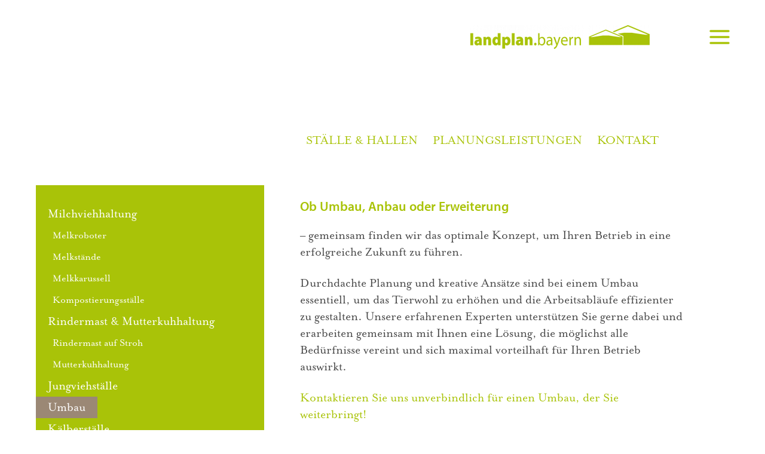

--- FILE ---
content_type: text/html; charset=UTF-8
request_url: https://www.landplan-bayern.de/referenzen/stallumbau/
body_size: 51771
content:
<!DOCTYPE html>
<html lang="de">
<head>
<meta charset="UTF-8">
<meta name="viewport" content="width=device-width, initial-scale=1">
	<link rel="profile" href="https://gmpg.org/xfn/11"> 
	<meta name='robots' content='index, follow, max-image-preview:large, max-snippet:-1, max-video-preview:-1' />

	<!-- This site is optimized with the Yoast SEO plugin v26.7 - https://yoast.com/wordpress/plugins/seo/ -->
	<title>Stallumbau und -anbau: Profitieren Sie von unserem Erfahrungsschatz!</title>
	<meta name="description" content="Durchdachte Planung und kreative Ansätze sind bei einem Stall-Umbau essentiell, um das Tierwohl zu erhöhen und die Arbeitsabläufe effizienter zu gestalten. Unsere erfahrenen Experten unterstützen Sie dabei." />
	<link rel="canonical" href="https://www.landplan-bayern.de/referenzen/stallumbau/" />
	<meta property="og:locale" content="de_DE" />
	<meta property="og:type" content="article" />
	<meta property="og:title" content="Stallumbau und -anbau: Profitieren Sie von unserem Erfahrungsschatz!" />
	<meta property="og:description" content="Durchdachte Planung und kreative Ansätze sind bei einem Stall-Umbau essentiell, um das Tierwohl zu erhöhen und die Arbeitsabläufe effizienter zu gestalten. Unsere erfahrenen Experten unterstützen Sie dabei." />
	<meta property="og:url" content="https://www.landplan-bayern.de/referenzen/stallumbau/" />
	<meta property="og:site_name" content="landplan.bayern" />
	<meta property="article:publisher" content="https://www.facebook.com/landplanbayernplanung/" />
	<meta property="article:modified_time" content="2025-08-20T13:27:58+00:00" />
	<meta property="og:image" content="https://www.landplan-bayern.de/wp-content/uploads/2024/01/landplan-bayern_stallumbau_2019-037-3.jpg" />
	<meta property="og:image:width" content="1440" />
	<meta property="og:image:height" content="1080" />
	<meta property="og:image:type" content="image/jpeg" />
	<meta name="twitter:card" content="summary_large_image" />
	<meta name="twitter:label1" content="Geschätzte Lesezeit" />
	<meta name="twitter:data1" content="3 Minuten" />
	<script type="application/ld+json" class="yoast-schema-graph">{"@context":"https://schema.org","@graph":[{"@type":"WebPage","@id":"https://www.landplan-bayern.de/referenzen/stallumbau/","url":"https://www.landplan-bayern.de/referenzen/stallumbau/","name":"Stallumbau und -anbau: Profitieren Sie von unserem Erfahrungsschatz!","isPartOf":{"@id":"https://www.landplan-bayern.de/#website"},"primaryImageOfPage":{"@id":"https://www.landplan-bayern.de/referenzen/stallumbau/#primaryimage"},"image":{"@id":"https://www.landplan-bayern.de/referenzen/stallumbau/#primaryimage"},"thumbnailUrl":"https://www.landplan-bayern.de/wp-content/uploads/2024/01/landplan-bayern_stallumbau_2019-037-3.jpg","datePublished":"2024-01-16T12:40:33+00:00","dateModified":"2025-08-20T13:27:58+00:00","description":"Durchdachte Planung und kreative Ansätze sind bei einem Stall-Umbau essentiell, um das Tierwohl zu erhöhen und die Arbeitsabläufe effizienter zu gestalten. Unsere erfahrenen Experten unterstützen Sie dabei.","breadcrumb":{"@id":"https://www.landplan-bayern.de/referenzen/stallumbau/#breadcrumb"},"inLanguage":"de","potentialAction":[{"@type":"ReadAction","target":["https://www.landplan-bayern.de/referenzen/stallumbau/"]}]},{"@type":"ImageObject","inLanguage":"de","@id":"https://www.landplan-bayern.de/referenzen/stallumbau/#primaryimage","url":"https://www.landplan-bayern.de/wp-content/uploads/2024/01/landplan-bayern_stallumbau_2019-037-3.jpg","contentUrl":"https://www.landplan-bayern.de/wp-content/uploads/2024/01/landplan-bayern_stallumbau_2019-037-3.jpg","width":1440,"height":1080},{"@type":"BreadcrumbList","@id":"https://www.landplan-bayern.de/referenzen/stallumbau/#breadcrumb","itemListElement":[{"@type":"ListItem","position":1,"name":"Startseite","item":"https://www.landplan-bayern.de/"},{"@type":"ListItem","position":2,"name":"Referenzen","item":"https://www.landplan-bayern.de/referenzen/"},{"@type":"ListItem","position":3,"name":"Umbau"}]},{"@type":"WebSite","@id":"https://www.landplan-bayern.de/#website","url":"https://www.landplan-bayern.de/","name":"landplan.bayern","description":"Planungsbüro für Wohn- und Wirtschaftsgebäude","publisher":{"@id":"https://www.landplan-bayern.de/#organization"},"potentialAction":[{"@type":"SearchAction","target":{"@type":"EntryPoint","urlTemplate":"https://www.landplan-bayern.de/?s={search_term_string}"},"query-input":{"@type":"PropertyValueSpecification","valueRequired":true,"valueName":"search_term_string"}}],"inLanguage":"de"},{"@type":"Organization","@id":"https://www.landplan-bayern.de/#organization","name":"landplan.bayern","url":"https://www.landplan-bayern.de/","logo":{"@type":"ImageObject","inLanguage":"de","@id":"https://www.landplan-bayern.de/#/schema/logo/image/","url":"https://www.landplan-bayern.de/wp-content/uploads/2021/11/logo-landplan-bayern.png","contentUrl":"https://www.landplan-bayern.de/wp-content/uploads/2021/11/logo-landplan-bayern.png","width":872,"height":115,"caption":"landplan.bayern"},"image":{"@id":"https://www.landplan-bayern.de/#/schema/logo/image/"},"sameAs":["https://www.facebook.com/landplanbayernplanung/"]}]}</script>
	<!-- / Yoast SEO plugin. -->


<link rel='dns-prefetch' href='//www.landplan-bayern.de' />
<link data-borlabs-cookie-style-blocker-id="google-fonts" rel='dns-prefetch' data-borlabs-cookie-style-blocker-href='//fonts.googleapis.com' />
<link data-borlabs-cookie-style-blocker-id="adobe-fonts-type-kit" rel='dns-prefetch' data-borlabs-cookie-style-blocker-href='//use.typekit.net' />
<link rel="alternate" type="application/rss+xml" title="landplan.bayern &raquo; Feed" href="https://www.landplan-bayern.de/feed/" />
<link rel="alternate" type="application/rss+xml" title="landplan.bayern &raquo; Kommentar-Feed" href="https://www.landplan-bayern.de/comments/feed/" />
<link rel="alternate" type="text/calendar" title="landplan.bayern &raquo; iCal Feed" href="https://www.landplan-bayern.de/veranstaltungen/?ical=1" />
<link rel="alternate" title="oEmbed (JSON)" type="application/json+oembed" href="https://www.landplan-bayern.de/wp-json/oembed/1.0/embed?url=https%3A%2F%2Fwww.landplan-bayern.de%2Freferenzen%2Fstallumbau%2F" />
<link rel="alternate" title="oEmbed (XML)" type="text/xml+oembed" href="https://www.landplan-bayern.de/wp-json/oembed/1.0/embed?url=https%3A%2F%2Fwww.landplan-bayern.de%2Freferenzen%2Fstallumbau%2F&#038;format=xml" />
<style id='wp-img-auto-sizes-contain-inline-css'>
img:is([sizes=auto i],[sizes^="auto," i]){contain-intrinsic-size:3000px 1500px}
/*# sourceURL=wp-img-auto-sizes-contain-inline-css */
</style>
<link rel='stylesheet' id='astra-theme-css-css' href='https://www.landplan-bayern.de/wp-content/themes/astra/assets/css/minified/frontend.min.css?ver=4.12.0' media='all' />
<style id='astra-theme-css-inline-css'>
.ast-no-sidebar .entry-content .alignfull {margin-left: calc( -50vw + 50%);margin-right: calc( -50vw + 50%);max-width: 100vw;width: 100vw;}.ast-no-sidebar .entry-content .alignwide {margin-left: calc(-41vw + 50%);margin-right: calc(-41vw + 50%);max-width: unset;width: unset;}.ast-no-sidebar .entry-content .alignfull .alignfull,.ast-no-sidebar .entry-content .alignfull .alignwide,.ast-no-sidebar .entry-content .alignwide .alignfull,.ast-no-sidebar .entry-content .alignwide .alignwide,.ast-no-sidebar .entry-content .wp-block-column .alignfull,.ast-no-sidebar .entry-content .wp-block-column .alignwide{width: 100%;margin-left: auto;margin-right: auto;}.wp-block-gallery,.blocks-gallery-grid {margin: 0;}.wp-block-separator {max-width: 100px;}.wp-block-separator.is-style-wide,.wp-block-separator.is-style-dots {max-width: none;}.entry-content .has-2-columns .wp-block-column:first-child {padding-right: 10px;}.entry-content .has-2-columns .wp-block-column:last-child {padding-left: 10px;}@media (max-width: 782px) {.entry-content .wp-block-columns .wp-block-column {flex-basis: 100%;}.entry-content .has-2-columns .wp-block-column:first-child {padding-right: 0;}.entry-content .has-2-columns .wp-block-column:last-child {padding-left: 0;}}body .entry-content .wp-block-latest-posts {margin-left: 0;}body .entry-content .wp-block-latest-posts li {list-style: none;}.ast-no-sidebar .ast-container .entry-content .wp-block-latest-posts {margin-left: 0;}.ast-header-break-point .entry-content .alignwide {margin-left: auto;margin-right: auto;}.entry-content .blocks-gallery-item img {margin-bottom: auto;}.wp-block-pullquote {border-top: 4px solid #555d66;border-bottom: 4px solid #555d66;color: #40464d;}:root{--ast-post-nav-space:0;--ast-container-default-xlg-padding:6.67em;--ast-container-default-lg-padding:5.67em;--ast-container-default-slg-padding:4.34em;--ast-container-default-md-padding:3.34em;--ast-container-default-sm-padding:6.67em;--ast-container-default-xs-padding:2.4em;--ast-container-default-xxs-padding:1.4em;--ast-code-block-background:#EEEEEE;--ast-comment-inputs-background:#FAFAFA;--ast-normal-container-width:1200px;--ast-narrow-container-width:750px;--ast-blog-title-font-weight:normal;--ast-blog-meta-weight:inherit;--ast-global-color-primary:var(--ast-global-color-5);--ast-global-color-secondary:var(--ast-global-color-4);--ast-global-color-alternate-background:var(--ast-global-color-7);--ast-global-color-subtle-background:var(--ast-global-color-6);--ast-bg-style-guide:var( --ast-global-color-secondary,--ast-global-color-5 );--ast-shadow-style-guide:0px 0px 4px 0 #00000057;--ast-global-dark-bg-style:#fff;--ast-global-dark-lfs:#fbfbfb;--ast-widget-bg-color:#fafafa;--ast-wc-container-head-bg-color:#fbfbfb;--ast-title-layout-bg:#eeeeee;--ast-search-border-color:#e7e7e7;--ast-lifter-hover-bg:#e6e6e6;--ast-gallery-block-color:#000;--srfm-color-input-label:var(--ast-global-color-2);}html{font-size:137.5%;}a,.page-title{color:#a9c308;}a:hover,a:focus{color:#bad509;}body,button,input,select,textarea,.ast-button,.ast-custom-button{font-family:'Mrs-Eaves-Roman-Lining',mrs-eaves-roman-lining,sans-serif;font-weight:400;font-size:22px;font-size:1rem;line-height:var(--ast-body-line-height,1.3em);}blockquote{color:#000000;}p,.entry-content p{margin-bottom:1.1em;}h1,h2,h3,h4,h5,h6,.entry-content :where(h1,h2,h3,h4,h5,h6),.site-title,.site-title a{font-family:'Myriad-Pro',myriad-pro,sans-serif;font-weight:600;}.ast-site-identity .site-title a{color:var(--ast-global-color-2);}.site-title{font-size:35px;font-size:1.5909090909091rem;display:none;}header .custom-logo-link img{max-width:300px;width:300px;}.astra-logo-svg{width:300px;}.site-header .site-description{font-size:15px;font-size:0.68181818181818rem;display:none;}.entry-title{font-size:26px;font-size:1.1818181818182rem;}.archive .ast-article-post .ast-article-inner,.blog .ast-article-post .ast-article-inner,.archive .ast-article-post .ast-article-inner:hover,.blog .ast-article-post .ast-article-inner:hover{overflow:hidden;}h1,.entry-content :where(h1){font-size:2.5em;font-family:'Myriad-Pro',myriad-pro,sans-serif;line-height:1.4em;}h2,.entry-content :where(h2){font-size:2em;font-family:'Myriad-Pro',myriad-pro,sans-serif;line-height:1.3em;}h3,.entry-content :where(h3){font-size:1.5em;font-weight:600;font-family:'Myriad-Pro',myriad-pro,sans-serif;line-height:1.3em;}h4,.entry-content :where(h4){font-size:1.4em;line-height:1.2em;font-family:'Myriad-Pro',myriad-pro,sans-serif;}h5,.entry-content :where(h5){font-size:20px;font-size:0.90909090909091rem;line-height:1.2em;font-family:'Myriad-Pro',myriad-pro,sans-serif;}h6,.entry-content :where(h6){font-size:16px;font-size:0.72727272727273rem;line-height:1.25em;font-family:'Myriad-Pro',myriad-pro,sans-serif;}::selection{background-color:#a9c308;color:#000000;}body,h1,h2,h3,h4,h5,h6,.entry-title a,.entry-content :where(h1,h2,h3,h4,h5,h6){color:#0e0e0e;}.tagcloud a:hover,.tagcloud a:focus,.tagcloud a.current-item{color:#000000;border-color:#a9c308;background-color:#a9c308;}input:focus,input[type="text"]:focus,input[type="email"]:focus,input[type="url"]:focus,input[type="password"]:focus,input[type="reset"]:focus,input[type="search"]:focus,textarea:focus{border-color:#a9c308;}input[type="radio"]:checked,input[type=reset],input[type="checkbox"]:checked,input[type="checkbox"]:hover:checked,input[type="checkbox"]:focus:checked,input[type=range]::-webkit-slider-thumb{border-color:#a9c308;background-color:#a9c308;box-shadow:none;}.site-footer a:hover + .post-count,.site-footer a:focus + .post-count{background:#a9c308;border-color:#a9c308;}.single .nav-links .nav-previous,.single .nav-links .nav-next{color:#a9c308;}.entry-meta,.entry-meta *{line-height:1.45;color:#a9c308;}.entry-meta a:not(.ast-button):hover,.entry-meta a:not(.ast-button):hover *,.entry-meta a:not(.ast-button):focus,.entry-meta a:not(.ast-button):focus *,.page-links > .page-link,.page-links .page-link:hover,.post-navigation a:hover{color:#bad509;}#cat option,.secondary .calendar_wrap thead a,.secondary .calendar_wrap thead a:visited{color:#a9c308;}.secondary .calendar_wrap #today,.ast-progress-val span{background:#a9c308;}.secondary a:hover + .post-count,.secondary a:focus + .post-count{background:#a9c308;border-color:#a9c308;}.calendar_wrap #today > a{color:#000000;}.page-links .page-link,.single .post-navigation a{color:#a9c308;}.ast-search-menu-icon .search-form button.search-submit{padding:0 4px;}.ast-search-menu-icon form.search-form{padding-right:0;}.ast-search-menu-icon.slide-search input.search-field{width:0;}.ast-header-search .ast-search-menu-icon.ast-dropdown-active .search-form,.ast-header-search .ast-search-menu-icon.ast-dropdown-active .search-field:focus{transition:all 0.2s;}.search-form input.search-field:focus{outline:none;}.widget-title,.widget .wp-block-heading{font-size:31px;font-size:1.4090909090909rem;color:#0e0e0e;}.single .ast-author-details .author-title{color:#bad509;}.ast-search-menu-icon.slide-search a:focus-visible:focus-visible,.astra-search-icon:focus-visible,#close:focus-visible,a:focus-visible,.ast-menu-toggle:focus-visible,.site .skip-link:focus-visible,.wp-block-loginout input:focus-visible,.wp-block-search.wp-block-search__button-inside .wp-block-search__inside-wrapper,.ast-header-navigation-arrow:focus-visible,.ast-orders-table__row .ast-orders-table__cell:focus-visible,a#ast-apply-coupon:focus-visible,#ast-apply-coupon:focus-visible,#close:focus-visible,.button.search-submit:focus-visible,#search_submit:focus,.normal-search:focus-visible,.ast-header-account-wrap:focus-visible,.astra-cart-drawer-close:focus,.ast-single-variation:focus,.ast-button:focus,.ast-builder-button-wrap:has(.ast-custom-button-link:focus),.ast-builder-button-wrap .ast-custom-button-link:focus{outline-style:dotted;outline-color:inherit;outline-width:thin;}input:focus,input[type="text"]:focus,input[type="email"]:focus,input[type="url"]:focus,input[type="password"]:focus,input[type="reset"]:focus,input[type="search"]:focus,input[type="number"]:focus,textarea:focus,.wp-block-search__input:focus,[data-section="section-header-mobile-trigger"] .ast-button-wrap .ast-mobile-menu-trigger-minimal:focus,.ast-mobile-popup-drawer.active .menu-toggle-close:focus,#ast-scroll-top:focus,#coupon_code:focus,#ast-coupon-code:focus{border-style:dotted;border-color:inherit;border-width:thin;}input{outline:none;}.site-logo-img img{ transition:all 0.2s linear;}body .ast-oembed-container > *{position:absolute;top:0;width:100%;height:100%;left:0;}body .wp-block-embed-pocket-casts .ast-oembed-container *{position:unset;}.ast-single-post-featured-section + article {margin-top: 2em;}.site-content .ast-single-post-featured-section img {width: 100%;overflow: hidden;object-fit: cover;}.ast-separate-container .site-content .ast-single-post-featured-section + article {margin-top: -80px;z-index: 9;position: relative;border-radius: 4px;}@media (min-width: 922px) {.ast-no-sidebar .site-content .ast-article-image-container--wide {margin-left: -120px;margin-right: -120px;max-width: unset;width: unset;}.ast-left-sidebar .site-content .ast-article-image-container--wide,.ast-right-sidebar .site-content .ast-article-image-container--wide {margin-left: -10px;margin-right: -10px;}.site-content .ast-article-image-container--full {margin-left: calc( -50vw + 50%);margin-right: calc( -50vw + 50%);max-width: 100vw;width: 100vw;}.ast-left-sidebar .site-content .ast-article-image-container--full,.ast-right-sidebar .site-content .ast-article-image-container--full {margin-left: -10px;margin-right: -10px;max-width: inherit;width: auto;}}.site > .ast-single-related-posts-container {margin-top: 0;}@media (min-width: 922px) {.ast-desktop .ast-container--narrow {max-width: var(--ast-narrow-container-width);margin: 0 auto;}}@media (max-width:921.9px){#ast-desktop-header{display:none;}}@media (min-width:922px){#ast-mobile-header{display:none;}}.wp-block-buttons.aligncenter{justify-content:center;}@media (max-width:921px){.ast-theme-transparent-header #primary,.ast-theme-transparent-header #secondary{padding:0;}}@media (max-width:921px){.ast-plain-container.ast-no-sidebar #primary{padding:0;}}.ast-plain-container.ast-no-sidebar #primary{margin-top:0;margin-bottom:0;}@media (min-width:1200px){.ast-separate-container.ast-right-sidebar .entry-content .wp-block-image.alignfull,.ast-separate-container.ast-left-sidebar .entry-content .wp-block-image.alignfull,.ast-separate-container.ast-right-sidebar .entry-content .wp-block-cover.alignfull,.ast-separate-container.ast-left-sidebar .entry-content .wp-block-cover.alignfull{margin-left:-6.67em;margin-right:-6.67em;max-width:unset;width:unset;}.ast-separate-container.ast-right-sidebar .entry-content .wp-block-image.alignwide,.ast-separate-container.ast-left-sidebar .entry-content .wp-block-image.alignwide,.ast-separate-container.ast-right-sidebar .entry-content .wp-block-cover.alignwide,.ast-separate-container.ast-left-sidebar .entry-content .wp-block-cover.alignwide{margin-left:-20px;margin-right:-20px;max-width:unset;width:unset;}}@media (min-width:1200px){.wp-block-group .has-background{padding:20px;}}@media (min-width:1200px){.ast-no-sidebar.ast-separate-container .entry-content .wp-block-group.alignwide,.ast-no-sidebar.ast-separate-container .entry-content .wp-block-cover.alignwide{margin-left:-20px;margin-right:-20px;padding-left:20px;padding-right:20px;}.ast-no-sidebar.ast-separate-container .entry-content .wp-block-cover.alignfull,.ast-no-sidebar.ast-separate-container .entry-content .wp-block-group.alignfull{margin-left:-6.67em;margin-right:-6.67em;padding-left:6.67em;padding-right:6.67em;}}@media (min-width:1200px){.wp-block-cover-image.alignwide .wp-block-cover__inner-container,.wp-block-cover.alignwide .wp-block-cover__inner-container,.wp-block-cover-image.alignfull .wp-block-cover__inner-container,.wp-block-cover.alignfull .wp-block-cover__inner-container{width:100%;}}.wp-block-columns{margin-bottom:unset;}.wp-block-image.size-full{margin:2rem 0;}.wp-block-separator.has-background{padding:0;}.wp-block-gallery{margin-bottom:1.6em;}.wp-block-group{padding-top:4em;padding-bottom:4em;}.wp-block-group__inner-container .wp-block-columns:last-child,.wp-block-group__inner-container :last-child,.wp-block-table table{margin-bottom:0;}.blocks-gallery-grid{width:100%;}.wp-block-navigation-link__content{padding:5px 0;}.wp-block-group .wp-block-group .has-text-align-center,.wp-block-group .wp-block-column .has-text-align-center{max-width:100%;}.has-text-align-center{margin:0 auto;}@media (min-width:1200px){.wp-block-cover__inner-container,.alignwide .wp-block-group__inner-container,.alignfull .wp-block-group__inner-container{max-width:1200px;margin:0 auto;}.wp-block-group.alignnone,.wp-block-group.aligncenter,.wp-block-group.alignleft,.wp-block-group.alignright,.wp-block-group.alignwide,.wp-block-columns.alignwide{margin:2rem 0 1rem 0;}}@media (max-width:1200px){.wp-block-group{padding:3em;}.wp-block-group .wp-block-group{padding:1.5em;}.wp-block-columns,.wp-block-column{margin:1rem 0;}}@media (min-width:921px){.wp-block-columns .wp-block-group{padding:2em;}}@media (max-width:544px){.wp-block-cover-image .wp-block-cover__inner-container,.wp-block-cover .wp-block-cover__inner-container{width:unset;}.wp-block-cover,.wp-block-cover-image{padding:2em 0;}.wp-block-group,.wp-block-cover{padding:2em;}.wp-block-media-text__media img,.wp-block-media-text__media video{width:unset;max-width:100%;}.wp-block-media-text.has-background .wp-block-media-text__content{padding:1em;}}.wp-block-image.aligncenter{margin-left:auto;margin-right:auto;}.wp-block-table.aligncenter{margin-left:auto;margin-right:auto;}@media (min-width:544px){.entry-content .wp-block-media-text.has-media-on-the-right .wp-block-media-text__content{padding:0 8% 0 0;}.entry-content .wp-block-media-text .wp-block-media-text__content{padding:0 0 0 8%;}.ast-plain-container .site-content .entry-content .has-custom-content-position.is-position-bottom-left > *,.ast-plain-container .site-content .entry-content .has-custom-content-position.is-position-bottom-right > *,.ast-plain-container .site-content .entry-content .has-custom-content-position.is-position-top-left > *,.ast-plain-container .site-content .entry-content .has-custom-content-position.is-position-top-right > *,.ast-plain-container .site-content .entry-content .has-custom-content-position.is-position-center-right > *,.ast-plain-container .site-content .entry-content .has-custom-content-position.is-position-center-left > *{margin:0;}}@media (max-width:544px){.entry-content .wp-block-media-text .wp-block-media-text__content{padding:8% 0;}.wp-block-media-text .wp-block-media-text__media img{width:auto;max-width:100%;}}.wp-block-buttons .wp-block-button.is-style-outline .wp-block-button__link.wp-element-button,.ast-outline-button,.wp-block-uagb-buttons-child .uagb-buttons-repeater.ast-outline-button{border-top-width:2px;border-right-width:2px;border-bottom-width:2px;border-left-width:2px;font-family:inherit;font-weight:inherit;line-height:1em;border-top-left-radius:0px;border-top-right-radius:0px;border-bottom-right-radius:0px;border-bottom-left-radius:0px;}.wp-block-button .wp-block-button__link.wp-element-button.is-style-outline:not(.has-background),.wp-block-button.is-style-outline>.wp-block-button__link.wp-element-button:not(.has-background),.ast-outline-button{background-color:transparent;}.entry-content[data-ast-blocks-layout] > figure{margin-bottom:1em;}.elementor-widget-container .elementor-loop-container .e-loop-item[data-elementor-type="loop-item"]{width:100%;}@media (max-width:921px){.ast-left-sidebar #content > .ast-container{display:flex;flex-direction:column-reverse;width:100%;}.ast-separate-container .ast-article-post,.ast-separate-container .ast-article-single{padding:1.5em 2.14em;}.ast-author-box img.avatar{margin:20px 0 0 0;}}@media (min-width:922px){.ast-separate-container.ast-right-sidebar #primary,.ast-separate-container.ast-left-sidebar #primary{border:0;}.search-no-results.ast-separate-container #primary{margin-bottom:4em;}}.elementor-widget-button .elementor-button{border-style:solid;text-decoration:none;border-top-width:0;border-right-width:0;border-left-width:0;border-bottom-width:0;}body .elementor-button.elementor-size-sm,body .elementor-button.elementor-size-xs,body .elementor-button.elementor-size-md,body .elementor-button.elementor-size-lg,body .elementor-button.elementor-size-xl,body .elementor-button{border-top-left-radius:0px;border-top-right-radius:0px;border-bottom-right-radius:0px;border-bottom-left-radius:0px;padding-top:10px;padding-right:40px;padding-bottom:10px;padding-left:40px;}.elementor-widget-button .elementor-button{border-color:#a9c308;background-color:#a9c308;}.elementor-widget-button .elementor-button:hover,.elementor-widget-button .elementor-button:focus{color:#000000;background-color:#bad509;border-color:#bad509;}.wp-block-button .wp-block-button__link ,.elementor-widget-button .elementor-button,.elementor-widget-button .elementor-button:visited{color:#ffffff;}.elementor-widget-button .elementor-button{line-height:1em;}.wp-block-button .wp-block-button__link:hover,.wp-block-button .wp-block-button__link:focus{color:#000000;background-color:#bad509;border-color:#bad509;}.elementor-widget-heading h1.elementor-heading-title{line-height:1.4em;}.elementor-widget-heading h2.elementor-heading-title{line-height:1.3em;}.elementor-widget-heading h3.elementor-heading-title{line-height:1.3em;}.elementor-widget-heading h4.elementor-heading-title{line-height:1.2em;}.elementor-widget-heading h5.elementor-heading-title{line-height:1.2em;}.elementor-widget-heading h6.elementor-heading-title{line-height:1.25em;}.wp-block-button .wp-block-button__link{border-top-width:0;border-right-width:0;border-left-width:0;border-bottom-width:0;border-color:#a9c308;background-color:#a9c308;color:#ffffff;font-family:inherit;font-weight:inherit;line-height:1em;border-top-left-radius:0px;border-top-right-radius:0px;border-bottom-right-radius:0px;border-bottom-left-radius:0px;padding-top:10px;padding-right:40px;padding-bottom:10px;padding-left:40px;}.menu-toggle,button,.ast-button,.ast-custom-button,.button,input#submit,input[type="button"],input[type="submit"],input[type="reset"]{border-style:solid;border-top-width:0;border-right-width:0;border-left-width:0;border-bottom-width:0;color:#ffffff;border-color:#a9c308;background-color:#a9c308;padding-top:10px;padding-right:40px;padding-bottom:10px;padding-left:40px;font-family:inherit;font-weight:inherit;line-height:1em;border-top-left-radius:0px;border-top-right-radius:0px;border-bottom-right-radius:0px;border-bottom-left-radius:0px;}button:focus,.menu-toggle:hover,button:hover,.ast-button:hover,.ast-custom-button:hover .button:hover,.ast-custom-button:hover ,input[type=reset]:hover,input[type=reset]:focus,input#submit:hover,input#submit:focus,input[type="button"]:hover,input[type="button"]:focus,input[type="submit"]:hover,input[type="submit"]:focus{color:#000000;background-color:#bad509;border-color:#bad509;}@media (max-width:921px){.ast-mobile-header-stack .main-header-bar .ast-search-menu-icon{display:inline-block;}.ast-header-break-point.ast-header-custom-item-outside .ast-mobile-header-stack .main-header-bar .ast-search-icon{margin:0;}.ast-comment-avatar-wrap img{max-width:2.5em;}.ast-comment-meta{padding:0 1.8888em 1.3333em;}.ast-separate-container .ast-comment-list li.depth-1{padding:1.5em 2.14em;}.ast-separate-container .comment-respond{padding:2em 2.14em;}}@media (min-width:544px){.ast-container{max-width:100%;}}@media (max-width:544px){.ast-separate-container .ast-article-post,.ast-separate-container .ast-article-single,.ast-separate-container .comments-title,.ast-separate-container .ast-archive-description{padding:1.5em 1em;}.ast-separate-container #content .ast-container{padding-left:0.54em;padding-right:0.54em;}.ast-separate-container .ast-comment-list .bypostauthor{padding:.5em;}.ast-search-menu-icon.ast-dropdown-active .search-field{width:170px;}} #ast-mobile-header .ast-site-header-cart-li a{pointer-events:none;}.ast-no-sidebar.ast-separate-container .entry-content .alignfull {margin-left: -6.67em;margin-right: -6.67em;width: auto;}@media (max-width: 1200px) {.ast-no-sidebar.ast-separate-container .entry-content .alignfull {margin-left: -2.4em;margin-right: -2.4em;}}@media (max-width: 768px) {.ast-no-sidebar.ast-separate-container .entry-content .alignfull {margin-left: -2.14em;margin-right: -2.14em;}}@media (max-width: 544px) {.ast-no-sidebar.ast-separate-container .entry-content .alignfull {margin-left: -1em;margin-right: -1em;}}.ast-no-sidebar.ast-separate-container .entry-content .alignwide {margin-left: -20px;margin-right: -20px;}.ast-no-sidebar.ast-separate-container .entry-content .wp-block-column .alignfull,.ast-no-sidebar.ast-separate-container .entry-content .wp-block-column .alignwide {margin-left: auto;margin-right: auto;width: 100%;}@media (max-width:921px){.site-title{display:none;}.site-header .site-description{display:none;}h1,.entry-content :where(h1){font-size:30px;}h2,.entry-content :where(h2){font-size:25px;}h3,.entry-content :where(h3){font-size:20px;}.astra-logo-svg{width:200px;}header .custom-logo-link img,.ast-header-break-point .site-logo-img .custom-mobile-logo-link img{max-width:200px;width:200px;}}@media (max-width:544px){.site-title{display:none;}.site-header .site-description{display:none;}h1,.entry-content :where(h1){font-size:30px;}h2,.entry-content :where(h2){font-size:25px;}h3,.entry-content :where(h3){font-size:20px;}header .custom-logo-link img,.ast-header-break-point .site-branding img,.ast-header-break-point .custom-logo-link img{max-width:210px;width:210px;}.astra-logo-svg{width:210px;}.ast-header-break-point .site-logo-img .custom-mobile-logo-link img{max-width:210px;}}@media (max-width:921px){html{font-size:125.4%;}}@media (max-width:544px){html{font-size:125.4%;}}@media (min-width:922px){.ast-container{max-width:1240px;}}@font-face {font-family: "Astra";src: url(https://www.landplan-bayern.de/wp-content/themes/astra/assets/fonts/astra.woff) format("woff"),url(https://www.landplan-bayern.de/wp-content/themes/astra/assets/fonts/astra.ttf) format("truetype"),url(https://www.landplan-bayern.de/wp-content/themes/astra/assets/fonts/astra.svg#astra) format("svg");font-weight: normal;font-style: normal;font-display: fallback;}@media (min-width:922px){.main-header-menu .sub-menu .menu-item.ast-left-align-sub-menu:hover > .sub-menu,.main-header-menu .sub-menu .menu-item.ast-left-align-sub-menu.focus > .sub-menu{margin-left:-0px;}}.site .comments-area{padding-bottom:3em;}.astra-icon-down_arrow::after {content: "\e900";font-family: Astra;}.astra-icon-close::after {content: "\e5cd";font-family: Astra;}.astra-icon-drag_handle::after {content: "\e25d";font-family: Astra;}.astra-icon-format_align_justify::after {content: "\e235";font-family: Astra;}.astra-icon-menu::after {content: "\e5d2";font-family: Astra;}.astra-icon-reorder::after {content: "\e8fe";font-family: Astra;}.astra-icon-search::after {content: "\e8b6";font-family: Astra;}.astra-icon-zoom_in::after {content: "\e56b";font-family: Astra;}.astra-icon-check-circle::after {content: "\e901";font-family: Astra;}.astra-icon-shopping-cart::after {content: "\f07a";font-family: Astra;}.astra-icon-shopping-bag::after {content: "\f290";font-family: Astra;}.astra-icon-shopping-basket::after {content: "\f291";font-family: Astra;}.astra-icon-circle-o::after {content: "\e903";font-family: Astra;}.astra-icon-certificate::after {content: "\e902";font-family: Astra;}blockquote {padding: 1.2em;}:root .has-ast-global-color-0-color{color:var(--ast-global-color-0);}:root .has-ast-global-color-0-background-color{background-color:var(--ast-global-color-0);}:root .wp-block-button .has-ast-global-color-0-color{color:var(--ast-global-color-0);}:root .wp-block-button .has-ast-global-color-0-background-color{background-color:var(--ast-global-color-0);}:root .has-ast-global-color-1-color{color:var(--ast-global-color-1);}:root .has-ast-global-color-1-background-color{background-color:var(--ast-global-color-1);}:root .wp-block-button .has-ast-global-color-1-color{color:var(--ast-global-color-1);}:root .wp-block-button .has-ast-global-color-1-background-color{background-color:var(--ast-global-color-1);}:root .has-ast-global-color-2-color{color:var(--ast-global-color-2);}:root .has-ast-global-color-2-background-color{background-color:var(--ast-global-color-2);}:root .wp-block-button .has-ast-global-color-2-color{color:var(--ast-global-color-2);}:root .wp-block-button .has-ast-global-color-2-background-color{background-color:var(--ast-global-color-2);}:root .has-ast-global-color-3-color{color:var(--ast-global-color-3);}:root .has-ast-global-color-3-background-color{background-color:var(--ast-global-color-3);}:root .wp-block-button .has-ast-global-color-3-color{color:var(--ast-global-color-3);}:root .wp-block-button .has-ast-global-color-3-background-color{background-color:var(--ast-global-color-3);}:root .has-ast-global-color-4-color{color:var(--ast-global-color-4);}:root .has-ast-global-color-4-background-color{background-color:var(--ast-global-color-4);}:root .wp-block-button .has-ast-global-color-4-color{color:var(--ast-global-color-4);}:root .wp-block-button .has-ast-global-color-4-background-color{background-color:var(--ast-global-color-4);}:root .has-ast-global-color-5-color{color:var(--ast-global-color-5);}:root .has-ast-global-color-5-background-color{background-color:var(--ast-global-color-5);}:root .wp-block-button .has-ast-global-color-5-color{color:var(--ast-global-color-5);}:root .wp-block-button .has-ast-global-color-5-background-color{background-color:var(--ast-global-color-5);}:root .has-ast-global-color-6-color{color:var(--ast-global-color-6);}:root .has-ast-global-color-6-background-color{background-color:var(--ast-global-color-6);}:root .wp-block-button .has-ast-global-color-6-color{color:var(--ast-global-color-6);}:root .wp-block-button .has-ast-global-color-6-background-color{background-color:var(--ast-global-color-6);}:root .has-ast-global-color-7-color{color:var(--ast-global-color-7);}:root .has-ast-global-color-7-background-color{background-color:var(--ast-global-color-7);}:root .wp-block-button .has-ast-global-color-7-color{color:var(--ast-global-color-7);}:root .wp-block-button .has-ast-global-color-7-background-color{background-color:var(--ast-global-color-7);}:root .has-ast-global-color-8-color{color:var(--ast-global-color-8);}:root .has-ast-global-color-8-background-color{background-color:var(--ast-global-color-8);}:root .wp-block-button .has-ast-global-color-8-color{color:var(--ast-global-color-8);}:root .wp-block-button .has-ast-global-color-8-background-color{background-color:var(--ast-global-color-8);}:root{--ast-global-color-0:#0170B9;--ast-global-color-1:#3a3a3a;--ast-global-color-2:#3a3a3a;--ast-global-color-3:#4B4F58;--ast-global-color-4:#F5F5F5;--ast-global-color-5:#FFFFFF;--ast-global-color-6:#E5E5E5;--ast-global-color-7:#424242;--ast-global-color-8:#000000;}:root {--ast-border-color : #dddddd;}.ast-single-entry-banner {-js-display: flex;display: flex;flex-direction: column;justify-content: center;text-align: center;position: relative;background: var(--ast-title-layout-bg);}.ast-single-entry-banner[data-banner-layout="layout-1"] {max-width: 1200px;background: inherit;padding: 20px 0;}.ast-single-entry-banner[data-banner-width-type="custom"] {margin: 0 auto;width: 100%;}.ast-single-entry-banner + .site-content .entry-header {margin-bottom: 0;}.site .ast-author-avatar {--ast-author-avatar-size: ;}a.ast-underline-text {text-decoration: underline;}.ast-container > .ast-terms-link {position: relative;display: block;}a.ast-button.ast-badge-tax {padding: 4px 8px;border-radius: 3px;font-size: inherit;}header.entry-header{text-align:left;}header.entry-header > *:not(:last-child){margin-bottom:10px;}header.entry-header .post-thumb img,.ast-single-post-featured-section.post-thumb img{aspect-ratio:16/9;}@media (max-width:921px){header.entry-header{text-align:left;}}@media (max-width:544px){header.entry-header{text-align:left;}}.ast-archive-entry-banner {-js-display: flex;display: flex;flex-direction: column;justify-content: center;text-align: center;position: relative;background: var(--ast-title-layout-bg);}.ast-archive-entry-banner[data-banner-width-type="custom"] {margin: 0 auto;width: 100%;}.ast-archive-entry-banner[data-banner-layout="layout-1"] {background: inherit;padding: 20px 0;text-align: left;}body.archive .ast-archive-description{max-width:1200px;width:100%;text-align:left;padding-top:3em;padding-right:3em;padding-bottom:3em;padding-left:3em;}body.archive .ast-archive-description .ast-archive-title,body.archive .ast-archive-description .ast-archive-title *{font-size:40px;font-size:1.8181818181818rem;}body.archive .ast-archive-description > *:not(:last-child){margin-bottom:10px;}@media (max-width:921px){body.archive .ast-archive-description{text-align:left;}}@media (max-width:544px){body.archive .ast-archive-description{text-align:left;}}.ast-breadcrumbs .trail-browse,.ast-breadcrumbs .trail-items,.ast-breadcrumbs .trail-items li{display:inline-block;margin:0;padding:0;border:none;background:inherit;text-indent:0;text-decoration:none;}.ast-breadcrumbs .trail-browse{font-size:inherit;font-style:inherit;font-weight:inherit;color:inherit;}.ast-breadcrumbs .trail-items{list-style:none;}.trail-items li::after{padding:0 0.3em;content:"\00bb";}.trail-items li:last-of-type::after{display:none;}h1,h2,h3,h4,h5,h6,.entry-content :where(h1,h2,h3,h4,h5,h6){color:#0e0e0e;}@media (max-width:921px){.ast-builder-grid-row-container.ast-builder-grid-row-tablet-3-firstrow .ast-builder-grid-row > *:first-child,.ast-builder-grid-row-container.ast-builder-grid-row-tablet-3-lastrow .ast-builder-grid-row > *:last-child{grid-column:1 / -1;}}@media (max-width:544px){.ast-builder-grid-row-container.ast-builder-grid-row-mobile-3-firstrow .ast-builder-grid-row > *:first-child,.ast-builder-grid-row-container.ast-builder-grid-row-mobile-3-lastrow .ast-builder-grid-row > *:last-child{grid-column:1 / -1;}}@media (max-width:921px){.ast-builder-layout-element .ast-site-identity{margin-top:0px;margin-bottom:0px;margin-left:0px;margin-right:0px;}}@media (max-width:544px){.ast-builder-layout-element .ast-site-identity{margin-top:0px;margin-bottom:0px;margin-left:10px;margin-right:15px;}}.ast-builder-layout-element[data-section="title_tagline"]{display:flex;}@media (max-width:921px){.ast-header-break-point .ast-builder-layout-element[data-section="title_tagline"]{display:flex;}}@media (max-width:544px){.ast-header-break-point .ast-builder-layout-element[data-section="title_tagline"]{display:flex;}}.elementor-widget-heading .elementor-heading-title{margin:0;}.elementor-page .ast-menu-toggle{color:unset !important;background:unset !important;}.elementor-post.elementor-grid-item.hentry{margin-bottom:0;}.woocommerce div.product .elementor-element.elementor-products-grid .related.products ul.products li.product,.elementor-element .elementor-wc-products .woocommerce[class*='columns-'] ul.products li.product{width:auto;margin:0;float:none;}body .elementor hr{background-color:#ccc;margin:0;}.ast-left-sidebar .elementor-section.elementor-section-stretched,.ast-right-sidebar .elementor-section.elementor-section-stretched{max-width:100%;left:0 !important;}.elementor-posts-container [CLASS*="ast-width-"]{width:100%;}.elementor-template-full-width .ast-container{display:block;}.elementor-screen-only,.screen-reader-text,.screen-reader-text span,.ui-helper-hidden-accessible{top:0 !important;}@media (max-width:544px){.elementor-element .elementor-wc-products .woocommerce[class*="columns-"] ul.products li.product{width:auto;margin:0;}.elementor-element .woocommerce .woocommerce-result-count{float:none;}}.ast-desktop .ast-mobile-popup-drawer.active .ast-mobile-popup-inner{max-width:20%;}@media (max-width:921px){#ast-mobile-popup-wrapper .ast-mobile-popup-drawer .ast-mobile-popup-inner{width:90%;}.ast-mobile-popup-drawer.active .ast-mobile-popup-inner{max-width:90%;}}@media (max-width:544px){#ast-mobile-popup-wrapper .ast-mobile-popup-drawer .ast-mobile-popup-inner{width:90%;}.ast-mobile-popup-drawer.active .ast-mobile-popup-inner{max-width:90%;}}.ast-desktop-header-content .ast-builder-menu-mobile .main-navigation ul.sub-menu .menu-item .menu-link:before,.ast-desktop-popup-content .ast-builder-menu-mobile .main-navigation ul.sub-menu .menu-item .menu-link:before {content: "\e900";font-family: "Astra";font-size: .65em;text-decoration: inherit;display: inline-block;transform: translate(0,-2px) rotateZ(270deg);margin-right: 5px;}.ast-desktop-header-content .main-header-bar-navigation .menu-item-has-children > .ast-menu-toggle::before {font-weight: bold;content: "\e900";font-family: "Astra";text-decoration: inherit;display: inline-block;}.ast-desktop-header-content .ast-builder-menu-mobile .ast-builder-menu,.ast-desktop-popup-content .ast-builder-menu-mobile .ast-builder-menu {width: 100%;}.ast-desktop-header-content .ast-builder-menu-mobile .ast-main-header-bar-alignment,.ast-desktop-popup-content .ast-builder-menu-mobile .ast-main-header-bar-alignment {display: block;width: 100%;flex: auto;order: 4;}.ast-desktop-header-content .ast-builder-menu-mobile .main-header-bar-navigation,.ast-desktop-popup-content .ast-builder-menu-mobile .main-header-bar-navigation {width: 100%;margin: 0;line-height: 3;flex: auto;}.ast-desktop-header-content .ast-builder-menu-mobile .main-navigation,.ast-desktop-popup-content .ast-builder-menu-mobile .main-navigation {display: block;width: 100%;}.ast-desktop-header-content .ast-builder-menu-mobile .ast-flex.main-header-menu,.ast-desktop-popup-content .ast-builder-menu-mobile .ast-flex.main-header-menu {flex-wrap: wrap;}.ast-desktop-header-content .ast-builder-menu-mobile .main-header-menu,.ast-desktop-popup-content .ast-builder-menu-mobile .main-header-menu {border-top-width: 1px;border-style: solid;border-color: var(--ast-border-color);}.ast-desktop-header-content .ast-builder-menu-mobile .main-navigation li.menu-item,.ast-desktop-popup-content .ast-builder-menu-mobile .main-navigation li.menu-item {width: 100%;}.ast-desktop-header-content .ast-builder-menu-mobile .main-navigation .menu-item .menu-link,.ast-desktop-popup-content .ast-builder-menu-mobile .main-navigation .menu-item .menu-link {border-bottom-width: 1px;border-color: var(--ast-border-color);border-style: solid;}.ast-builder-menu-mobile .main-navigation ul .menu-item .menu-link,.ast-builder-menu-mobile .main-navigation ul .menu-item .menu-link {padding: 0 20px;display: inline-block;width: 100%;border: 0;border-bottom-width: 1px;border-style: solid;border-color: var(--ast-border-color);}.ast-desktop-header-content .ast-builder-menu-mobile .main-header-bar-navigation .menu-item-has-children > .ast-menu-toggle,.ast-desktop-popup-content .ast-builder-menu-mobile .main-header-bar-navigation .menu-item-has-children > .ast-menu-toggle {display: inline-block;position: absolute;font-size: inherit;top: 0px;right: 20px;cursor: pointer;-webkit-font-smoothing: antialiased;-moz-osx-font-smoothing: grayscale;padding: 0 0.907em;font-weight: normal;line-height: inherit;transition: all .2s;}.ast-desktop-header-content .ast-builder-menu-mobile .main-header-bar-navigation .menu-item-has-children .sub-menu,.ast-desktop-popup-content .ast-builder-menu-mobile .main-header-bar-navigation .menu-item-has-children .sub-menu {display: none;}.ast-desktop-popup-content .ast-builder-menu-mobile .main-header-bar-navigation .toggled .menu-item-has-children .sub-menu {display: block;}.ast-desktop-header-content .ast-builder-menu-mobile .ast-nav-menu .sub-menu,.ast-desktop-popup-content .ast-builder-menu-mobile .ast-nav-menu .sub-menu {line-height: 3;}.ast-desktop-header-content .ast-builder-menu-mobile .submenu-with-border .sub-menu,.ast-desktop-popup-content .ast-builder-menu-mobile .submenu-with-border .sub-menu {border: 0;}.ast-desktop-header-content .ast-builder-menu-mobile .main-header-menu .sub-menu,.ast-desktop-popup-content .ast-builder-menu-mobile .main-header-menu .sub-menu {position: static;opacity: 1;visibility: visible;border: 0;width: auto;left: auto;right: auto;}.ast-desktop-header-content .ast-builder-menu-mobile .main-header-bar-navigation .menu-item-has-children > .menu-link:after,.ast-desktop-popup-content .ast-builder-menu-mobile .main-header-bar-navigation .menu-item-has-children > .menu-link:after {display: none;}.ast-desktop-header-content .ast-builder-menu-mobile .ast-submenu-expanded.menu-item .sub-menu,.ast-desktop-header-content .ast-builder-menu-mobile .main-header-bar-navigation .toggled .menu-item-has-children .sub-menu,.ast-desktop-popup-content .ast-builder-menu-mobile .ast-submenu-expanded.menu-item .sub-menu,.ast-desktop-popup-content .ast-builder-menu-mobile .main-header-bar-navigation .toggled .menu-item-has-children .sub-menu,.ast-desktop-header-content .ast-builder-menu-mobile .main-header-bar-navigation .toggled .astra-full-megamenu-wrapper,.ast-desktop-popup-content .ast-builder-menu-mobile .ast-submenu-expanded .astra-full-megamenu-wrapper {box-shadow: unset;opacity: 1;visibility: visible;transition: none;}.ast-desktop-header-content .ast-builder-menu-mobile .main-navigation .sub-menu .menu-item .menu-link,.ast-desktop-popup-content .ast-builder-menu-mobile .main-navigation .sub-menu .menu-item .menu-link {padding-left: 30px;}.ast-desktop-header-content .ast-builder-menu-mobile .main-navigation .sub-menu .menu-item .sub-menu .menu-link,.ast-desktop-popup-content .ast-builder-menu-mobile .main-navigation .sub-menu .menu-item .sub-menu .menu-link {padding-left: 40px;}.ast-desktop .main-header-menu > .menu-item .sub-menu:before,.ast-desktop .main-header-menu > .menu-item .astra-full-megamenu-wrapper:before {position: absolute;content: "";top: 0;left: 0;width: 100%;transform: translateY(-100%);}.menu-toggle .ast-close-svg {display: none;}.menu-toggle.toggled .ast-mobile-svg {display: none;}.menu-toggle.toggled .ast-close-svg {display: block;}.ast-desktop .ast-mobile-popup-drawer .ast-mobile-popup-inner {max-width: 20%;}.ast-desktop .ast-mobile-popup-drawer.ast-mobile-popup-full-width .ast-mobile-popup-inner {width: 100%;max-width: 100%;}.ast-desktop .ast-mobile-popup-drawer .ast-mobile-popup-overlay {visibility: hidden;opacity: 0;}.ast-off-canvas-active body.ast-main-header-nav-open.ast-desktop {overflow: auto;}body.admin-bar.ast-desktop .ast-mobile-popup-drawer .ast-mobile-popup-inner {top: 32px;}.ast-mobile-popup-content .ast-builder-layout-element:not(.ast-builder-menu):not(.ast-header-divider-element),.ast-desktop-popup-content .ast-builder-layout-element:not(.ast-builder-menu):not(.ast-header-divider-element),.ast-mobile-header-content .ast-builder-layout-element:not(.ast-builder-menu):not(.ast-header-divider-element),.ast-desktop-header-content .ast-builder-layout-element:not(.ast-builder-menu):not(.ast-header-divider-element) {padding: 15px 20px;}.ast-header-break-point .main-navigation .menu-link {border: 0;}.ast-header-break-point .main-header-bar{border-bottom-width:0px;}@media (min-width:922px){.main-header-bar{border-bottom-width:0px;}}.main-header-menu .menu-item,#astra-footer-menu .menu-item,.main-header-bar .ast-masthead-custom-menu-items{-js-display:flex;display:flex;-webkit-box-pack:center;-webkit-justify-content:center;-moz-box-pack:center;-ms-flex-pack:center;justify-content:center;-webkit-box-orient:vertical;-webkit-box-direction:normal;-webkit-flex-direction:column;-moz-box-orient:vertical;-moz-box-direction:normal;-ms-flex-direction:column;flex-direction:column;}.main-header-menu > .menu-item > .menu-link,#astra-footer-menu > .menu-item > .menu-link{height:100%;-webkit-box-align:center;-webkit-align-items:center;-moz-box-align:center;-ms-flex-align:center;align-items:center;-js-display:flex;display:flex;}.main-header-menu .sub-menu .menu-item.menu-item-has-children > .menu-link:after{position:absolute;right:1em;top:50%;transform:translate(0,-50%) rotate(270deg);}.ast-header-break-point .main-header-bar .main-header-bar-navigation .page_item_has_children > .ast-menu-toggle::before,.ast-header-break-point .main-header-bar .main-header-bar-navigation .menu-item-has-children > .ast-menu-toggle::before,.ast-mobile-popup-drawer .main-header-bar-navigation .menu-item-has-children>.ast-menu-toggle::before,.ast-header-break-point .ast-mobile-header-wrap .main-header-bar-navigation .menu-item-has-children > .ast-menu-toggle::before{font-weight:bold;content:"\e900";font-family:Astra;text-decoration:inherit;display:inline-block;}.ast-header-break-point .main-navigation ul.sub-menu .menu-item .menu-link:before{content:"\e900";font-family:Astra;font-size:.65em;text-decoration:inherit;display:inline-block;transform:translate(0,-2px) rotateZ(270deg);margin-right:5px;}.widget_search .search-form:after{font-family:Astra;font-size:1.2em;font-weight:normal;content:"\e8b6";position:absolute;top:50%;right:15px;transform:translate(0,-50%);}.astra-search-icon::before{content:"\e8b6";font-family:Astra;font-style:normal;font-weight:normal;text-decoration:inherit;text-align:center;-webkit-font-smoothing:antialiased;-moz-osx-font-smoothing:grayscale;z-index:3;}.main-header-bar .main-header-bar-navigation .page_item_has_children > a:after,.main-header-bar .main-header-bar-navigation .menu-item-has-children > a:after,.menu-item-has-children .ast-header-navigation-arrow:after{content:"\e900";display:inline-block;font-family:Astra;font-size:.6rem;font-weight:bold;text-rendering:auto;-webkit-font-smoothing:antialiased;-moz-osx-font-smoothing:grayscale;margin-left:10px;line-height:normal;}.menu-item-has-children .sub-menu .ast-header-navigation-arrow:after{margin-left:0;}.ast-mobile-popup-drawer .main-header-bar-navigation .ast-submenu-expanded>.ast-menu-toggle::before{transform:rotateX(180deg);}.ast-header-break-point .main-header-bar-navigation .menu-item-has-children > .menu-link:after{display:none;}@media (min-width:922px){.ast-builder-menu .main-navigation > ul > li:last-child a{margin-right:0;}}.ast-separate-container .ast-article-inner{background-color:transparent;background-image:none;}.ast-separate-container .ast-article-post{background-color:#ffffff;}@media (max-width:921px){.ast-separate-container .ast-article-post{background-color:#ffffff;}}@media (max-width:544px){.ast-separate-container .ast-article-post{background-color:#ffffff;}}.ast-separate-container .ast-article-single:not(.ast-related-post),.ast-separate-container .error-404,.ast-separate-container .no-results,.single.ast-separate-container.ast-author-meta,.ast-separate-container .related-posts-title-wrapper,.ast-separate-container .comments-count-wrapper,.ast-box-layout.ast-plain-container .site-content,.ast-padded-layout.ast-plain-container .site-content,.ast-separate-container .ast-archive-description,.ast-separate-container .comments-area .comment-respond,.ast-separate-container .comments-area .ast-comment-list li,.ast-separate-container .comments-area .comments-title{background-color:#ffffff;}@media (max-width:921px){.ast-separate-container .ast-article-single:not(.ast-related-post),.ast-separate-container .error-404,.ast-separate-container .no-results,.single.ast-separate-container.ast-author-meta,.ast-separate-container .related-posts-title-wrapper,.ast-separate-container .comments-count-wrapper,.ast-box-layout.ast-plain-container .site-content,.ast-padded-layout.ast-plain-container .site-content,.ast-separate-container .ast-archive-description{background-color:#ffffff;}}@media (max-width:544px){.ast-separate-container .ast-article-single:not(.ast-related-post),.ast-separate-container .error-404,.ast-separate-container .no-results,.single.ast-separate-container.ast-author-meta,.ast-separate-container .related-posts-title-wrapper,.ast-separate-container .comments-count-wrapper,.ast-box-layout.ast-plain-container .site-content,.ast-padded-layout.ast-plain-container .site-content,.ast-separate-container .ast-archive-description{background-color:#ffffff;}}.ast-separate-container.ast-two-container #secondary .widget{background-color:#ffffff;}@media (max-width:921px){.ast-separate-container.ast-two-container #secondary .widget{background-color:#ffffff;}}@media (max-width:544px){.ast-separate-container.ast-two-container #secondary .widget{background-color:#ffffff;}}#ast-scroll-top {display: none;position: fixed;text-align: center;cursor: pointer;z-index: 99;width: 2.1em;height: 2.1em;line-height: 2.1;color: #ffffff;border-radius: 2px;content: "";outline: inherit;}@media (min-width: 769px) {#ast-scroll-top {content: "769";}}#ast-scroll-top .ast-icon.icon-arrow svg {margin-left: 0px;vertical-align: middle;transform: translate(0,-20%) rotate(180deg);width: 1.6em;}.ast-scroll-to-top-right {right: 30px;bottom: 30px;}.ast-scroll-to-top-left {left: 30px;bottom: 30px;}#ast-scroll-top{color:#000000;background-color:#e7e7e7;font-size:15px;}.ast-scroll-top-icon::before{content:"\e900";font-family:Astra;text-decoration:inherit;}.ast-scroll-top-icon{transform:rotate(180deg);}@media (max-width:921px){#ast-scroll-top .ast-icon.icon-arrow svg{width:1em;}}.ast-off-canvas-active body.ast-main-header-nav-open {overflow: hidden;}.ast-mobile-popup-drawer .ast-mobile-popup-overlay {background-color: rgba(0,0,0,0.4);position: fixed;top: 0;right: 0;bottom: 0;left: 0;visibility: hidden;opacity: 0;transition: opacity 0.2s ease-in-out;}.ast-mobile-popup-drawer .ast-mobile-popup-header {-js-display: flex;display: flex;justify-content: flex-end;min-height: calc( 1.2em + 24px);}.ast-mobile-popup-drawer .ast-mobile-popup-header .menu-toggle-close {background: transparent;border: 0;font-size: 24px;line-height: 1;padding: .6em;color: inherit;-js-display: flex;display: flex;box-shadow: none;}.ast-mobile-popup-drawer.ast-mobile-popup-full-width .ast-mobile-popup-inner {max-width: none;transition: transform 0s ease-in,opacity 0.2s ease-in;}.ast-mobile-popup-drawer.active {left: 0;opacity: 1;right: 0;z-index: 100000;transition: opacity 0.25s ease-out;}.ast-mobile-popup-drawer.active .ast-mobile-popup-overlay {opacity: 1;cursor: pointer;visibility: visible;}body.admin-bar .ast-mobile-popup-drawer,body.admin-bar .ast-mobile-popup-drawer .ast-mobile-popup-inner {top: 32px;}body.admin-bar.ast-primary-sticky-header-active .ast-mobile-popup-drawer,body.admin-bar.ast-primary-sticky-header-active .ast-mobile-popup-drawer .ast-mobile-popup-inner{top: 0px;}@media (max-width: 782px) {body.admin-bar .ast-mobile-popup-drawer,body.admin-bar .ast-mobile-popup-drawer .ast-mobile-popup-inner {top: 46px;}}.ast-mobile-popup-content > *,.ast-desktop-popup-content > *{padding: 10px 0;height: auto;}.ast-mobile-popup-content > *:first-child,.ast-desktop-popup-content > *:first-child{padding-top: 10px;}.ast-mobile-popup-content > .ast-builder-menu,.ast-desktop-popup-content > .ast-builder-menu{padding-top: 0;}.ast-mobile-popup-content > *:last-child,.ast-desktop-popup-content > *:last-child {padding-bottom: 0;}.ast-mobile-popup-drawer .ast-mobile-popup-content .ast-search-icon,.ast-mobile-popup-drawer .main-header-bar-navigation .menu-item-has-children .sub-menu,.ast-mobile-popup-drawer .ast-desktop-popup-content .ast-search-icon {display: none;}.ast-mobile-popup-drawer .ast-mobile-popup-content .ast-search-menu-icon.ast-inline-search label,.ast-mobile-popup-drawer .ast-desktop-popup-content .ast-search-menu-icon.ast-inline-search label {width: 100%;}.ast-mobile-popup-content .ast-builder-menu-mobile .main-header-menu,.ast-mobile-popup-content .ast-builder-menu-mobile .main-header-menu .sub-menu {background-color: transparent;}.ast-mobile-popup-content .ast-icon svg {height: .85em;width: .95em;margin-top: 15px;}.ast-mobile-popup-content .ast-icon.icon-search svg {margin-top: 0;}.ast-desktop .ast-desktop-popup-content .astra-menu-animation-slide-up > .menu-item > .sub-menu,.ast-desktop .ast-desktop-popup-content .astra-menu-animation-slide-up > .menu-item .menu-item > .sub-menu,.ast-desktop .ast-desktop-popup-content .astra-menu-animation-slide-down > .menu-item > .sub-menu,.ast-desktop .ast-desktop-popup-content .astra-menu-animation-slide-down > .menu-item .menu-item > .sub-menu,.ast-desktop .ast-desktop-popup-content .astra-menu-animation-fade > .menu-item > .sub-menu,.ast-mobile-popup-drawer.show,.ast-desktop .ast-desktop-popup-content .astra-menu-animation-fade > .menu-item .menu-item > .sub-menu{opacity: 1;visibility: visible;}.ast-mobile-popup-drawer {position: fixed;top: 0;bottom: 0;left: -99999rem;right: 99999rem;transition: opacity 0.25s ease-in,left 0s 0.25s,right 0s 0.25s;opacity: 0;visibility: hidden;}.ast-mobile-popup-drawer .ast-mobile-popup-inner {width: 100%;transform: translateX(100%);max-width: 90%;right: 0;top: 0;background: #fafafa;color: #3a3a3a;bottom: 0;opacity: 0;position: fixed;box-shadow: 0 0 2rem 0 rgba(0,0,0,0.1);-js-display: flex;display: flex;flex-direction: column;transition: transform 0.2s ease-in,opacity 0.2s ease-in;overflow-y:auto;overflow-x:hidden;}.ast-mobile-popup-drawer.ast-mobile-popup-left .ast-mobile-popup-inner {transform: translateX(-100%);right: auto;left: 0;}.ast-hfb-header.ast-default-menu-enable.ast-header-break-point .ast-mobile-popup-drawer .main-header-bar-navigation ul .menu-item .sub-menu .menu-link {padding-left: 30px;}.ast-hfb-header.ast-default-menu-enable.ast-header-break-point .ast-mobile-popup-drawer .main-header-bar-navigation .sub-menu .menu-item .menu-item .menu-link {padding-left: 40px;}.ast-mobile-popup-drawer .main-header-bar-navigation .menu-item-has-children > .ast-menu-toggle {right: calc( 20px - 0.907em);}.ast-mobile-popup-drawer.content-align-flex-end .main-header-bar-navigation .menu-item-has-children > .ast-menu-toggle {left: calc( 20px - 0.907em);width: fit-content;}.ast-mobile-popup-drawer .ast-mobile-popup-content .ast-search-menu-icon,.ast-mobile-popup-drawer .ast-mobile-popup-content .ast-search-menu-icon.slide-search,.ast-mobile-popup-drawer .ast-desktop-popup-content .ast-search-menu-icon,.ast-mobile-popup-drawer .ast-desktop-popup-content .ast-search-menu-icon.slide-search {width: 100%;position: relative;display: block;right: auto;transform: none;}.ast-mobile-popup-drawer .ast-mobile-popup-content .ast-search-menu-icon.slide-search .search-form,.ast-mobile-popup-drawer .ast-mobile-popup-content .ast-search-menu-icon .search-form,.ast-mobile-popup-drawer .ast-desktop-popup-content .ast-search-menu-icon.slide-search .search-form,.ast-mobile-popup-drawer .ast-desktop-popup-content .ast-search-menu-icon .search-form {right: 0;visibility: visible;opacity: 1;position: relative;top: auto;transform: none;padding: 0;display: block;overflow: hidden;}.ast-mobile-popup-drawer .ast-mobile-popup-content .ast-search-menu-icon.ast-inline-search .search-field,.ast-mobile-popup-drawer .ast-mobile-popup-content .ast-search-menu-icon .search-field,.ast-mobile-popup-drawer .ast-desktop-popup-content .ast-search-menu-icon.ast-inline-search .search-field,.ast-mobile-popup-drawer .ast-desktop-popup-content .ast-search-menu-icon .search-field {width: 100%;padding-right: 5.5em;}.ast-mobile-popup-drawer .ast-mobile-popup-content .ast-search-menu-icon .search-submit,.ast-mobile-popup-drawer .ast-desktop-popup-content .ast-search-menu-icon .search-submit {display: block;position: absolute;height: 100%;top: 0;right: 0;padding: 0 1em;border-radius: 0;}.ast-mobile-popup-drawer.active .ast-mobile-popup-inner {opacity: 1;visibility: visible;transform: translateX(0%);}.ast-mobile-popup-drawer.active .ast-mobile-popup-inner{background-color:#ffffff;;}.ast-mobile-header-wrap .ast-mobile-header-content,.ast-desktop-header-content{background-color:#ffffff;;}.ast-mobile-popup-content > *,.ast-mobile-header-content > *,.ast-desktop-popup-content > *,.ast-desktop-header-content > *{padding-top:0px;padding-bottom:0px;}.content-align-flex-start .ast-builder-layout-element{justify-content:flex-start;}.content-align-flex-start .main-header-menu{text-align:left;}.ast-mobile-popup-drawer.active .menu-toggle-close{color:#3a3a3a;}.ast-mobile-header-wrap .ast-primary-header-bar,.ast-primary-header-bar .site-primary-header-wrap{min-height:90px;}.ast-desktop .ast-primary-header-bar .main-header-menu > .menu-item{line-height:90px;}.ast-header-break-point #masthead .ast-mobile-header-wrap .ast-primary-header-bar,.ast-header-break-point #masthead .ast-mobile-header-wrap .ast-below-header-bar,.ast-header-break-point #masthead .ast-mobile-header-wrap .ast-above-header-bar{padding-left:20px;padding-right:20px;}.ast-header-break-point .ast-primary-header-bar{border-bottom-width:0px;border-bottom-color:var( --ast-global-color-subtle-background,--ast-global-color-7 );border-bottom-style:solid;}@media (min-width:922px){.ast-primary-header-bar{border-bottom-width:0px;border-bottom-color:var( --ast-global-color-subtle-background,--ast-global-color-7 );border-bottom-style:solid;}}.ast-primary-header-bar{background-color:#ffffff;background-image:none;}@media (max-width:921px){.ast-mobile-header-wrap .ast-primary-header-bar,.ast-primary-header-bar .site-primary-header-wrap{min-height:150px;}}@media (max-width:544px){.ast-mobile-header-wrap .ast-primary-header-bar ,.ast-primary-header-bar .site-primary-header-wrap{min-height:100px;}}.ast-desktop .ast-primary-header-bar.main-header-bar,.ast-header-break-point #masthead .ast-primary-header-bar.main-header-bar{padding-top:20px;padding-bottom:0px;padding-left:0px;}@media (max-width:921px){.ast-desktop .ast-primary-header-bar.main-header-bar,.ast-header-break-point #masthead .ast-primary-header-bar.main-header-bar{padding-top:1.5em;padding-bottom:1.5em;}}.ast-primary-header-bar{display:block;}@media (max-width:921px){.ast-header-break-point .ast-primary-header-bar{display:grid;}}@media (max-width:544px){.ast-header-break-point .ast-primary-header-bar{display:grid;}}[data-section="section-header-mobile-trigger"] .ast-button-wrap .ast-mobile-menu-trigger-minimal{color:#a9c308;border:none;background:transparent;}[data-section="section-header-mobile-trigger"] .ast-button-wrap .mobile-menu-toggle-icon .ast-mobile-svg{width:40px;height:40px;fill:#a9c308;}[data-section="section-header-mobile-trigger"] .ast-button-wrap .mobile-menu-wrap .mobile-menu{color:#a9c308;}[data-section="section-header-mobile-trigger"] .ast-button-wrap .menu-toggle{margin-left:60px;}@media (max-width:921px){[data-section="section-header-mobile-trigger"] .ast-button-wrap .menu-toggle{margin-top:0px;margin-bottom:0px;margin-left:15px;margin-right:15px;}}@media (max-width:544px){[data-section="section-header-mobile-trigger"] .ast-button-wrap .menu-toggle{margin-top:0px;margin-bottom:0px;margin-left:0px;}}.ast-builder-menu-mobile .main-navigation .menu-item > .menu-link{font-family:'Myriad-Pro',myriad-pro,sans-serif;font-weight:600;line-height:2.5em;}.ast-builder-menu-mobile .main-navigation{font-size:20px;font-size:0.90909090909091rem;}.ast-builder-menu-mobile .main-navigation .menu-item.menu-item-has-children > .ast-menu-toggle{top:0;}.ast-builder-menu-mobile .main-navigation .menu-item-has-children > .menu-link:after{content:unset;}.ast-builder-menu-mobile .main-header-menu,.ast-header-break-point .ast-builder-menu-mobile .main-header-menu{margin-left:30px;margin-right:15px;}.ast-hfb-header .ast-builder-menu-mobile .main-header-menu,.ast-hfb-header .ast-builder-menu-mobile .main-navigation .menu-item .menu-link,.ast-hfb-header .ast-builder-menu-mobile .main-navigation .menu-item .sub-menu .menu-link{border-style:none;}.ast-builder-menu-mobile .main-navigation .menu-item.menu-item-has-children > .ast-menu-toggle{top:0;}@media (max-width:921px){.ast-builder-menu-mobile .main-navigation .menu-item.menu-item-has-children > .ast-menu-toggle{top:0;}.ast-builder-menu-mobile .main-navigation .menu-item-has-children > .menu-link:after{content:unset;}}@media (max-width:544px){.ast-builder-menu-mobile .main-navigation .menu-item.menu-item-has-children > .ast-menu-toggle{top:0;}}.ast-builder-menu-mobile .main-navigation{display:block;}@media (max-width:921px){.ast-header-break-point .ast-builder-menu-mobile .main-navigation{display:block;}}@media (max-width:544px){.ast-header-break-point .ast-builder-menu-mobile .main-navigation{display:block;}}:root{--e-global-color-astglobalcolor0:#0170B9;--e-global-color-astglobalcolor1:#3a3a3a;--e-global-color-astglobalcolor2:#3a3a3a;--e-global-color-astglobalcolor3:#4B4F58;--e-global-color-astglobalcolor4:#F5F5F5;--e-global-color-astglobalcolor5:#FFFFFF;--e-global-color-astglobalcolor6:#E5E5E5;--e-global-color-astglobalcolor7:#424242;--e-global-color-astglobalcolor8:#000000;}.ast-desktop .astra-menu-animation-slide-up>.menu-item>.astra-full-megamenu-wrapper,.ast-desktop .astra-menu-animation-slide-up>.menu-item>.sub-menu,.ast-desktop .astra-menu-animation-slide-up>.menu-item>.sub-menu .sub-menu{opacity:0;visibility:hidden;transform:translateY(.5em);transition:visibility .2s ease,transform .2s ease}.ast-desktop .astra-menu-animation-slide-up>.menu-item .menu-item.focus>.sub-menu,.ast-desktop .astra-menu-animation-slide-up>.menu-item .menu-item:hover>.sub-menu,.ast-desktop .astra-menu-animation-slide-up>.menu-item.focus>.astra-full-megamenu-wrapper,.ast-desktop .astra-menu-animation-slide-up>.menu-item.focus>.sub-menu,.ast-desktop .astra-menu-animation-slide-up>.menu-item:hover>.astra-full-megamenu-wrapper,.ast-desktop .astra-menu-animation-slide-up>.menu-item:hover>.sub-menu{opacity:1;visibility:visible;transform:translateY(0);transition:opacity .2s ease,visibility .2s ease,transform .2s ease}.ast-desktop .astra-menu-animation-slide-up>.full-width-mega.menu-item.focus>.astra-full-megamenu-wrapper,.ast-desktop .astra-menu-animation-slide-up>.full-width-mega.menu-item:hover>.astra-full-megamenu-wrapper{-js-display:flex;display:flex}.ast-desktop .astra-menu-animation-slide-down>.menu-item>.astra-full-megamenu-wrapper,.ast-desktop .astra-menu-animation-slide-down>.menu-item>.sub-menu,.ast-desktop .astra-menu-animation-slide-down>.menu-item>.sub-menu .sub-menu{opacity:0;visibility:hidden;transform:translateY(-.5em);transition:visibility .2s ease,transform .2s ease}.ast-desktop .astra-menu-animation-slide-down>.menu-item .menu-item.focus>.sub-menu,.ast-desktop .astra-menu-animation-slide-down>.menu-item .menu-item:hover>.sub-menu,.ast-desktop .astra-menu-animation-slide-down>.menu-item.focus>.astra-full-megamenu-wrapper,.ast-desktop .astra-menu-animation-slide-down>.menu-item.focus>.sub-menu,.ast-desktop .astra-menu-animation-slide-down>.menu-item:hover>.astra-full-megamenu-wrapper,.ast-desktop .astra-menu-animation-slide-down>.menu-item:hover>.sub-menu{opacity:1;visibility:visible;transform:translateY(0);transition:opacity .2s ease,visibility .2s ease,transform .2s ease}.ast-desktop .astra-menu-animation-slide-down>.full-width-mega.menu-item.focus>.astra-full-megamenu-wrapper,.ast-desktop .astra-menu-animation-slide-down>.full-width-mega.menu-item:hover>.astra-full-megamenu-wrapper{-js-display:flex;display:flex}.ast-desktop .astra-menu-animation-fade>.menu-item>.astra-full-megamenu-wrapper,.ast-desktop .astra-menu-animation-fade>.menu-item>.sub-menu,.ast-desktop .astra-menu-animation-fade>.menu-item>.sub-menu .sub-menu{opacity:0;visibility:hidden;transition:opacity ease-in-out .3s}.ast-desktop .astra-menu-animation-fade>.menu-item .menu-item.focus>.sub-menu,.ast-desktop .astra-menu-animation-fade>.menu-item .menu-item:hover>.sub-menu,.ast-desktop .astra-menu-animation-fade>.menu-item.focus>.astra-full-megamenu-wrapper,.ast-desktop .astra-menu-animation-fade>.menu-item.focus>.sub-menu,.ast-desktop .astra-menu-animation-fade>.menu-item:hover>.astra-full-megamenu-wrapper,.ast-desktop .astra-menu-animation-fade>.menu-item:hover>.sub-menu{opacity:1;visibility:visible;transition:opacity ease-in-out .3s}.ast-desktop .astra-menu-animation-fade>.full-width-mega.menu-item.focus>.astra-full-megamenu-wrapper,.ast-desktop .astra-menu-animation-fade>.full-width-mega.menu-item:hover>.astra-full-megamenu-wrapper{-js-display:flex;display:flex}.ast-desktop .menu-item.ast-menu-hover>.sub-menu.toggled-on{opacity:1;visibility:visible}
/*# sourceURL=astra-theme-css-inline-css */
</style>
<link data-borlabs-cookie-style-blocker-id="google-fonts" rel='stylesheet' id='astra-google-fonts-css' data-borlabs-cookie-style-blocker-href='https://fonts.googleapis.com/css?family=Montserrat%3A300&#038;display=fallback&#038;ver=4.12.0' media='all' />
<style id='wp-emoji-styles-inline-css'>

	img.wp-smiley, img.emoji {
		display: inline !important;
		border: none !important;
		box-shadow: none !important;
		height: 1em !important;
		width: 1em !important;
		margin: 0 0.07em !important;
		vertical-align: -0.1em !important;
		background: none !important;
		padding: 0 !important;
	}
/*# sourceURL=wp-emoji-styles-inline-css */
</style>
<style id='global-styles-inline-css'>
:root{--wp--preset--aspect-ratio--square: 1;--wp--preset--aspect-ratio--4-3: 4/3;--wp--preset--aspect-ratio--3-4: 3/4;--wp--preset--aspect-ratio--3-2: 3/2;--wp--preset--aspect-ratio--2-3: 2/3;--wp--preset--aspect-ratio--16-9: 16/9;--wp--preset--aspect-ratio--9-16: 9/16;--wp--preset--color--black: #000000;--wp--preset--color--cyan-bluish-gray: #abb8c3;--wp--preset--color--white: #ffffff;--wp--preset--color--pale-pink: #f78da7;--wp--preset--color--vivid-red: #cf2e2e;--wp--preset--color--luminous-vivid-orange: #ff6900;--wp--preset--color--luminous-vivid-amber: #fcb900;--wp--preset--color--light-green-cyan: #7bdcb5;--wp--preset--color--vivid-green-cyan: #00d084;--wp--preset--color--pale-cyan-blue: #8ed1fc;--wp--preset--color--vivid-cyan-blue: #0693e3;--wp--preset--color--vivid-purple: #9b51e0;--wp--preset--color--ast-global-color-0: var(--ast-global-color-0);--wp--preset--color--ast-global-color-1: var(--ast-global-color-1);--wp--preset--color--ast-global-color-2: var(--ast-global-color-2);--wp--preset--color--ast-global-color-3: var(--ast-global-color-3);--wp--preset--color--ast-global-color-4: var(--ast-global-color-4);--wp--preset--color--ast-global-color-5: var(--ast-global-color-5);--wp--preset--color--ast-global-color-6: var(--ast-global-color-6);--wp--preset--color--ast-global-color-7: var(--ast-global-color-7);--wp--preset--color--ast-global-color-8: var(--ast-global-color-8);--wp--preset--gradient--vivid-cyan-blue-to-vivid-purple: linear-gradient(135deg,rgb(6,147,227) 0%,rgb(155,81,224) 100%);--wp--preset--gradient--light-green-cyan-to-vivid-green-cyan: linear-gradient(135deg,rgb(122,220,180) 0%,rgb(0,208,130) 100%);--wp--preset--gradient--luminous-vivid-amber-to-luminous-vivid-orange: linear-gradient(135deg,rgb(252,185,0) 0%,rgb(255,105,0) 100%);--wp--preset--gradient--luminous-vivid-orange-to-vivid-red: linear-gradient(135deg,rgb(255,105,0) 0%,rgb(207,46,46) 100%);--wp--preset--gradient--very-light-gray-to-cyan-bluish-gray: linear-gradient(135deg,rgb(238,238,238) 0%,rgb(169,184,195) 100%);--wp--preset--gradient--cool-to-warm-spectrum: linear-gradient(135deg,rgb(74,234,220) 0%,rgb(151,120,209) 20%,rgb(207,42,186) 40%,rgb(238,44,130) 60%,rgb(251,105,98) 80%,rgb(254,248,76) 100%);--wp--preset--gradient--blush-light-purple: linear-gradient(135deg,rgb(255,206,236) 0%,rgb(152,150,240) 100%);--wp--preset--gradient--blush-bordeaux: linear-gradient(135deg,rgb(254,205,165) 0%,rgb(254,45,45) 50%,rgb(107,0,62) 100%);--wp--preset--gradient--luminous-dusk: linear-gradient(135deg,rgb(255,203,112) 0%,rgb(199,81,192) 50%,rgb(65,88,208) 100%);--wp--preset--gradient--pale-ocean: linear-gradient(135deg,rgb(255,245,203) 0%,rgb(182,227,212) 50%,rgb(51,167,181) 100%);--wp--preset--gradient--electric-grass: linear-gradient(135deg,rgb(202,248,128) 0%,rgb(113,206,126) 100%);--wp--preset--gradient--midnight: linear-gradient(135deg,rgb(2,3,129) 0%,rgb(40,116,252) 100%);--wp--preset--font-size--small: 13px;--wp--preset--font-size--medium: 20px;--wp--preset--font-size--large: 36px;--wp--preset--font-size--x-large: 42px;--wp--preset--spacing--20: 0.44rem;--wp--preset--spacing--30: 0.67rem;--wp--preset--spacing--40: 1rem;--wp--preset--spacing--50: 1.5rem;--wp--preset--spacing--60: 2.25rem;--wp--preset--spacing--70: 3.38rem;--wp--preset--spacing--80: 5.06rem;--wp--preset--shadow--natural: 6px 6px 9px rgba(0, 0, 0, 0.2);--wp--preset--shadow--deep: 12px 12px 50px rgba(0, 0, 0, 0.4);--wp--preset--shadow--sharp: 6px 6px 0px rgba(0, 0, 0, 0.2);--wp--preset--shadow--outlined: 6px 6px 0px -3px rgb(255, 255, 255), 6px 6px rgb(0, 0, 0);--wp--preset--shadow--crisp: 6px 6px 0px rgb(0, 0, 0);}:root { --wp--style--global--content-size: var(--wp--custom--ast-content-width-size);--wp--style--global--wide-size: var(--wp--custom--ast-wide-width-size); }:where(body) { margin: 0; }.wp-site-blocks > .alignleft { float: left; margin-right: 2em; }.wp-site-blocks > .alignright { float: right; margin-left: 2em; }.wp-site-blocks > .aligncenter { justify-content: center; margin-left: auto; margin-right: auto; }:where(.wp-site-blocks) > * { margin-block-start: 24px; margin-block-end: 0; }:where(.wp-site-blocks) > :first-child { margin-block-start: 0; }:where(.wp-site-blocks) > :last-child { margin-block-end: 0; }:root { --wp--style--block-gap: 24px; }:root :where(.is-layout-flow) > :first-child{margin-block-start: 0;}:root :where(.is-layout-flow) > :last-child{margin-block-end: 0;}:root :where(.is-layout-flow) > *{margin-block-start: 24px;margin-block-end: 0;}:root :where(.is-layout-constrained) > :first-child{margin-block-start: 0;}:root :where(.is-layout-constrained) > :last-child{margin-block-end: 0;}:root :where(.is-layout-constrained) > *{margin-block-start: 24px;margin-block-end: 0;}:root :where(.is-layout-flex){gap: 24px;}:root :where(.is-layout-grid){gap: 24px;}.is-layout-flow > .alignleft{float: left;margin-inline-start: 0;margin-inline-end: 2em;}.is-layout-flow > .alignright{float: right;margin-inline-start: 2em;margin-inline-end: 0;}.is-layout-flow > .aligncenter{margin-left: auto !important;margin-right: auto !important;}.is-layout-constrained > .alignleft{float: left;margin-inline-start: 0;margin-inline-end: 2em;}.is-layout-constrained > .alignright{float: right;margin-inline-start: 2em;margin-inline-end: 0;}.is-layout-constrained > .aligncenter{margin-left: auto !important;margin-right: auto !important;}.is-layout-constrained > :where(:not(.alignleft):not(.alignright):not(.alignfull)){max-width: var(--wp--style--global--content-size);margin-left: auto !important;margin-right: auto !important;}.is-layout-constrained > .alignwide{max-width: var(--wp--style--global--wide-size);}body .is-layout-flex{display: flex;}.is-layout-flex{flex-wrap: wrap;align-items: center;}.is-layout-flex > :is(*, div){margin: 0;}body .is-layout-grid{display: grid;}.is-layout-grid > :is(*, div){margin: 0;}body{padding-top: 0px;padding-right: 0px;padding-bottom: 0px;padding-left: 0px;}a:where(:not(.wp-element-button)){text-decoration: none;}:root :where(.wp-element-button, .wp-block-button__link){background-color: #32373c;border-width: 0;color: #fff;font-family: inherit;font-size: inherit;font-style: inherit;font-weight: inherit;letter-spacing: inherit;line-height: inherit;padding-top: calc(0.667em + 2px);padding-right: calc(1.333em + 2px);padding-bottom: calc(0.667em + 2px);padding-left: calc(1.333em + 2px);text-decoration: none;text-transform: inherit;}.has-black-color{color: var(--wp--preset--color--black) !important;}.has-cyan-bluish-gray-color{color: var(--wp--preset--color--cyan-bluish-gray) !important;}.has-white-color{color: var(--wp--preset--color--white) !important;}.has-pale-pink-color{color: var(--wp--preset--color--pale-pink) !important;}.has-vivid-red-color{color: var(--wp--preset--color--vivid-red) !important;}.has-luminous-vivid-orange-color{color: var(--wp--preset--color--luminous-vivid-orange) !important;}.has-luminous-vivid-amber-color{color: var(--wp--preset--color--luminous-vivid-amber) !important;}.has-light-green-cyan-color{color: var(--wp--preset--color--light-green-cyan) !important;}.has-vivid-green-cyan-color{color: var(--wp--preset--color--vivid-green-cyan) !important;}.has-pale-cyan-blue-color{color: var(--wp--preset--color--pale-cyan-blue) !important;}.has-vivid-cyan-blue-color{color: var(--wp--preset--color--vivid-cyan-blue) !important;}.has-vivid-purple-color{color: var(--wp--preset--color--vivid-purple) !important;}.has-ast-global-color-0-color{color: var(--wp--preset--color--ast-global-color-0) !important;}.has-ast-global-color-1-color{color: var(--wp--preset--color--ast-global-color-1) !important;}.has-ast-global-color-2-color{color: var(--wp--preset--color--ast-global-color-2) !important;}.has-ast-global-color-3-color{color: var(--wp--preset--color--ast-global-color-3) !important;}.has-ast-global-color-4-color{color: var(--wp--preset--color--ast-global-color-4) !important;}.has-ast-global-color-5-color{color: var(--wp--preset--color--ast-global-color-5) !important;}.has-ast-global-color-6-color{color: var(--wp--preset--color--ast-global-color-6) !important;}.has-ast-global-color-7-color{color: var(--wp--preset--color--ast-global-color-7) !important;}.has-ast-global-color-8-color{color: var(--wp--preset--color--ast-global-color-8) !important;}.has-black-background-color{background-color: var(--wp--preset--color--black) !important;}.has-cyan-bluish-gray-background-color{background-color: var(--wp--preset--color--cyan-bluish-gray) !important;}.has-white-background-color{background-color: var(--wp--preset--color--white) !important;}.has-pale-pink-background-color{background-color: var(--wp--preset--color--pale-pink) !important;}.has-vivid-red-background-color{background-color: var(--wp--preset--color--vivid-red) !important;}.has-luminous-vivid-orange-background-color{background-color: var(--wp--preset--color--luminous-vivid-orange) !important;}.has-luminous-vivid-amber-background-color{background-color: var(--wp--preset--color--luminous-vivid-amber) !important;}.has-light-green-cyan-background-color{background-color: var(--wp--preset--color--light-green-cyan) !important;}.has-vivid-green-cyan-background-color{background-color: var(--wp--preset--color--vivid-green-cyan) !important;}.has-pale-cyan-blue-background-color{background-color: var(--wp--preset--color--pale-cyan-blue) !important;}.has-vivid-cyan-blue-background-color{background-color: var(--wp--preset--color--vivid-cyan-blue) !important;}.has-vivid-purple-background-color{background-color: var(--wp--preset--color--vivid-purple) !important;}.has-ast-global-color-0-background-color{background-color: var(--wp--preset--color--ast-global-color-0) !important;}.has-ast-global-color-1-background-color{background-color: var(--wp--preset--color--ast-global-color-1) !important;}.has-ast-global-color-2-background-color{background-color: var(--wp--preset--color--ast-global-color-2) !important;}.has-ast-global-color-3-background-color{background-color: var(--wp--preset--color--ast-global-color-3) !important;}.has-ast-global-color-4-background-color{background-color: var(--wp--preset--color--ast-global-color-4) !important;}.has-ast-global-color-5-background-color{background-color: var(--wp--preset--color--ast-global-color-5) !important;}.has-ast-global-color-6-background-color{background-color: var(--wp--preset--color--ast-global-color-6) !important;}.has-ast-global-color-7-background-color{background-color: var(--wp--preset--color--ast-global-color-7) !important;}.has-ast-global-color-8-background-color{background-color: var(--wp--preset--color--ast-global-color-8) !important;}.has-black-border-color{border-color: var(--wp--preset--color--black) !important;}.has-cyan-bluish-gray-border-color{border-color: var(--wp--preset--color--cyan-bluish-gray) !important;}.has-white-border-color{border-color: var(--wp--preset--color--white) !important;}.has-pale-pink-border-color{border-color: var(--wp--preset--color--pale-pink) !important;}.has-vivid-red-border-color{border-color: var(--wp--preset--color--vivid-red) !important;}.has-luminous-vivid-orange-border-color{border-color: var(--wp--preset--color--luminous-vivid-orange) !important;}.has-luminous-vivid-amber-border-color{border-color: var(--wp--preset--color--luminous-vivid-amber) !important;}.has-light-green-cyan-border-color{border-color: var(--wp--preset--color--light-green-cyan) !important;}.has-vivid-green-cyan-border-color{border-color: var(--wp--preset--color--vivid-green-cyan) !important;}.has-pale-cyan-blue-border-color{border-color: var(--wp--preset--color--pale-cyan-blue) !important;}.has-vivid-cyan-blue-border-color{border-color: var(--wp--preset--color--vivid-cyan-blue) !important;}.has-vivid-purple-border-color{border-color: var(--wp--preset--color--vivid-purple) !important;}.has-ast-global-color-0-border-color{border-color: var(--wp--preset--color--ast-global-color-0) !important;}.has-ast-global-color-1-border-color{border-color: var(--wp--preset--color--ast-global-color-1) !important;}.has-ast-global-color-2-border-color{border-color: var(--wp--preset--color--ast-global-color-2) !important;}.has-ast-global-color-3-border-color{border-color: var(--wp--preset--color--ast-global-color-3) !important;}.has-ast-global-color-4-border-color{border-color: var(--wp--preset--color--ast-global-color-4) !important;}.has-ast-global-color-5-border-color{border-color: var(--wp--preset--color--ast-global-color-5) !important;}.has-ast-global-color-6-border-color{border-color: var(--wp--preset--color--ast-global-color-6) !important;}.has-ast-global-color-7-border-color{border-color: var(--wp--preset--color--ast-global-color-7) !important;}.has-ast-global-color-8-border-color{border-color: var(--wp--preset--color--ast-global-color-8) !important;}.has-vivid-cyan-blue-to-vivid-purple-gradient-background{background: var(--wp--preset--gradient--vivid-cyan-blue-to-vivid-purple) !important;}.has-light-green-cyan-to-vivid-green-cyan-gradient-background{background: var(--wp--preset--gradient--light-green-cyan-to-vivid-green-cyan) !important;}.has-luminous-vivid-amber-to-luminous-vivid-orange-gradient-background{background: var(--wp--preset--gradient--luminous-vivid-amber-to-luminous-vivid-orange) !important;}.has-luminous-vivid-orange-to-vivid-red-gradient-background{background: var(--wp--preset--gradient--luminous-vivid-orange-to-vivid-red) !important;}.has-very-light-gray-to-cyan-bluish-gray-gradient-background{background: var(--wp--preset--gradient--very-light-gray-to-cyan-bluish-gray) !important;}.has-cool-to-warm-spectrum-gradient-background{background: var(--wp--preset--gradient--cool-to-warm-spectrum) !important;}.has-blush-light-purple-gradient-background{background: var(--wp--preset--gradient--blush-light-purple) !important;}.has-blush-bordeaux-gradient-background{background: var(--wp--preset--gradient--blush-bordeaux) !important;}.has-luminous-dusk-gradient-background{background: var(--wp--preset--gradient--luminous-dusk) !important;}.has-pale-ocean-gradient-background{background: var(--wp--preset--gradient--pale-ocean) !important;}.has-electric-grass-gradient-background{background: var(--wp--preset--gradient--electric-grass) !important;}.has-midnight-gradient-background{background: var(--wp--preset--gradient--midnight) !important;}.has-small-font-size{font-size: var(--wp--preset--font-size--small) !important;}.has-medium-font-size{font-size: var(--wp--preset--font-size--medium) !important;}.has-large-font-size{font-size: var(--wp--preset--font-size--large) !important;}.has-x-large-font-size{font-size: var(--wp--preset--font-size--x-large) !important;}
:root :where(.wp-block-pullquote){font-size: 1.5em;line-height: 1.6;}
/*# sourceURL=global-styles-inline-css */
</style>
<link data-borlabs-cookie-style-blocker-id="adobe-fonts-type-kit" rel='stylesheet' id='custom-typekit-css-css' data-borlabs-cookie-style-blocker-href='https://use.typekit.net/yhr6pdi.css?ver=2.1.1' media='all' />
<link rel='stylesheet' id='rtec_styles-css' href='https://www.landplan-bayern.de/wp-content/plugins/registrations-for-the-events-calendar-pro/css/rtec-styles.css?ver=2.29' media='all' />
<link rel='stylesheet' id='rgg-simplelightbox-css' href='https://www.landplan-bayern.de/wp-content/plugins/responsive-gallery-grid/lib/simplelightbox/simplelightbox.min.css?ver=2.3.18' media='all' />
<link rel='stylesheet' id='slickstyle-css' href='https://www.landplan-bayern.de/wp-content/plugins/responsive-gallery-grid/lib/slick/slick.1.9.0.min.css?ver=2.3.18' media='all' />
<link rel='stylesheet' id='slick-theme-css' href='https://www.landplan-bayern.de/wp-content/plugins/responsive-gallery-grid/lib/slick/slick-theme.css?ver=2.3.18' media='all' />
<link rel='stylesheet' id='rgg-style-css' href='https://www.landplan-bayern.de/wp-content/plugins/responsive-gallery-grid/css/style.css?ver=2.3.18' media='all' />
<link rel='stylesheet' id='responsive-lightbox-swipebox-css' href='https://www.landplan-bayern.de/wp-content/plugins/responsive-lightbox/assets/swipebox/swipebox.min.css?ver=1.5.2' media='all' />
<link rel='stylesheet' id='tribe-events-v2-single-skeleton-css' href='https://www.landplan-bayern.de/wp-content/plugins/the-events-calendar/build/css/tribe-events-single-skeleton.css?ver=6.15.14' media='all' />
<link rel='stylesheet' id='tribe-events-v2-single-skeleton-full-css' href='https://www.landplan-bayern.de/wp-content/plugins/the-events-calendar/build/css/tribe-events-single-full.css?ver=6.15.14' media='all' />
<link rel='stylesheet' id='tec-events-elementor-widgets-base-styles-css' href='https://www.landplan-bayern.de/wp-content/plugins/the-events-calendar/build/css/integrations/plugins/elementor/widgets/widget-base.css?ver=6.15.14' media='all' />
<link rel='stylesheet' id='astra-addon-css-css' href='https://www.landplan-bayern.de/wp-content/uploads/astra-addon/astra-addon-6969ef2b255265-55175884.css?ver=4.12.0' media='all' />
<style id='astra-addon-css-inline-css'>
#content:before{content:"921";position:absolute;overflow:hidden;opacity:0;visibility:hidden;}.blog-layout-2{position:relative;}.single .ast-author-details .author-title{color:#a9c308;}@media (max-width:921px){.single.ast-separate-container .ast-author-meta{padding:1.5em 2.14em;}.single .ast-author-meta .post-author-avatar{margin-bottom:1em;}.ast-separate-container .ast-grid-2 .ast-article-post,.ast-separate-container .ast-grid-3 .ast-article-post,.ast-separate-container .ast-grid-4 .ast-article-post{width:100%;}.ast-separate-container .ast-grid-md-1 .ast-article-post{width:100%;}.ast-separate-container .ast-grid-md-2 .ast-article-post.ast-separate-posts,.ast-separate-container .ast-grid-md-3 .ast-article-post.ast-separate-posts,.ast-separate-container .ast-grid-md-4 .ast-article-post.ast-separate-posts{padding:0 .75em 0;}.blog-layout-1 .post-content,.blog-layout-1 .ast-blog-featured-section{float:none;}.ast-separate-container .ast-article-post.remove-featured-img-padding.has-post-thumbnail .blog-layout-1 .post-content .ast-blog-featured-section:first-child .square .posted-on{margin-top:0;}.ast-separate-container .ast-article-post.remove-featured-img-padding.has-post-thumbnail .blog-layout-1 .post-content .ast-blog-featured-section:first-child .circle .posted-on{margin-top:1em;}.ast-separate-container .ast-article-post.remove-featured-img-padding .blog-layout-1 .post-content .ast-blog-featured-section:first-child .post-thumb-img-content{margin-top:-1.5em;}.ast-separate-container .ast-article-post.remove-featured-img-padding .blog-layout-1 .post-thumb-img-content{margin-left:-2.14em;margin-right:-2.14em;}.ast-separate-container .ast-article-single.remove-featured-img-padding .single-layout-1 .entry-header .post-thumb-img-content:first-child{margin-top:-1.5em;}.ast-separate-container .ast-article-single.remove-featured-img-padding .single-layout-1 .post-thumb-img-content{margin-left:-2.14em;margin-right:-2.14em;}.ast-separate-container.ast-blog-grid-2 .ast-article-post.remove-featured-img-padding.has-post-thumbnail .blog-layout-1 .post-content .ast-blog-featured-section .square .posted-on,.ast-separate-container.ast-blog-grid-3 .ast-article-post.remove-featured-img-padding.has-post-thumbnail .blog-layout-1 .post-content .ast-blog-featured-section .square .posted-on,.ast-separate-container.ast-blog-grid-4 .ast-article-post.remove-featured-img-padding.has-post-thumbnail .blog-layout-1 .post-content .ast-blog-featured-section .square .posted-on{margin-left:-1.5em;margin-right:-1.5em;}.ast-separate-container.ast-blog-grid-2 .ast-article-post.remove-featured-img-padding.has-post-thumbnail .blog-layout-1 .post-content .ast-blog-featured-section .circle .posted-on,.ast-separate-container.ast-blog-grid-3 .ast-article-post.remove-featured-img-padding.has-post-thumbnail .blog-layout-1 .post-content .ast-blog-featured-section .circle .posted-on,.ast-separate-container.ast-blog-grid-4 .ast-article-post.remove-featured-img-padding.has-post-thumbnail .blog-layout-1 .post-content .ast-blog-featured-section .circle .posted-on{margin-left:-0.5em;margin-right:-0.5em;}.ast-separate-container.ast-blog-grid-2 .ast-article-post.remove-featured-img-padding.has-post-thumbnail .blog-layout-1 .post-content .ast-blog-featured-section:first-child .square .posted-on,.ast-separate-container.ast-blog-grid-3 .ast-article-post.remove-featured-img-padding.has-post-thumbnail .blog-layout-1 .post-content .ast-blog-featured-section:first-child .square .posted-on,.ast-separate-container.ast-blog-grid-4 .ast-article-post.remove-featured-img-padding.has-post-thumbnail .blog-layout-1 .post-content .ast-blog-featured-section:first-child .square .posted-on{margin-top:0;}.ast-separate-container.ast-blog-grid-2 .ast-article-post.remove-featured-img-padding.has-post-thumbnail .blog-layout-1 .post-content .ast-blog-featured-section:first-child .circle .posted-on,.ast-separate-container.ast-blog-grid-3 .ast-article-post.remove-featured-img-padding.has-post-thumbnail .blog-layout-1 .post-content .ast-blog-featured-section:first-child .circle .posted-on,.ast-separate-container.ast-blog-grid-4 .ast-article-post.remove-featured-img-padding.has-post-thumbnail .blog-layout-1 .post-content .ast-blog-featured-section:first-child .circle .posted-on{margin-top:1em;}.ast-separate-container.ast-blog-grid-2 .ast-article-post.remove-featured-img-padding .blog-layout-1 .post-content .ast-blog-featured-section:first-child .post-thumb-img-content,.ast-separate-container.ast-blog-grid-3 .ast-article-post.remove-featured-img-padding .blog-layout-1 .post-content .ast-blog-featured-section:first-child .post-thumb-img-content,.ast-separate-container.ast-blog-grid-4 .ast-article-post.remove-featured-img-padding .blog-layout-1 .post-content .ast-blog-featured-section:first-child .post-thumb-img-content{margin-top:-1.5em;}.ast-separate-container.ast-blog-grid-2 .ast-article-post.remove-featured-img-padding .blog-layout-1 .post-thumb-img-content,.ast-separate-container.ast-blog-grid-3 .ast-article-post.remove-featured-img-padding .blog-layout-1 .post-thumb-img-content,.ast-separate-container.ast-blog-grid-4 .ast-article-post.remove-featured-img-padding .blog-layout-1 .post-thumb-img-content{margin-left:-1.5em;margin-right:-1.5em;}.blog-layout-2{display:flex;flex-direction:column-reverse;}.ast-separate-container .blog-layout-3,.ast-separate-container .blog-layout-1{display:block;}.ast-plain-container .ast-grid-2 .ast-article-post,.ast-plain-container .ast-grid-3 .ast-article-post,.ast-plain-container .ast-grid-4 .ast-article-post,.ast-page-builder-template .ast-grid-2 .ast-article-post,.ast-page-builder-template .ast-grid-3 .ast-article-post,.ast-page-builder-template .ast-grid-4 .ast-article-post{width:100%;}.ast-separate-container .ast-blog-layout-4-grid .ast-article-post{display:flex;}}@media (max-width:921px){.ast-separate-container .ast-article-post.remove-featured-img-padding.has-post-thumbnail .blog-layout-1 .post-content .ast-blog-featured-section .square .posted-on{margin-top:0;margin-left:-2.14em;}.ast-separate-container .ast-article-post.remove-featured-img-padding.has-post-thumbnail .blog-layout-1 .post-content .ast-blog-featured-section .circle .posted-on{margin-top:0;margin-left:-1.14em;}}@media (min-width:922px){.ast-separate-container.ast-blog-grid-2 .ast-archive-description,.ast-separate-container.ast-blog-grid-3 .ast-archive-description,.ast-separate-container.ast-blog-grid-4 .ast-archive-description{margin-bottom:1.33333em;}.blog-layout-2.ast-no-thumb .post-content,.blog-layout-3.ast-no-thumb .post-content{width:calc(100% - 5.714285714em);}.blog-layout-2.ast-no-thumb.ast-no-date-box .post-content,.blog-layout-3.ast-no-thumb.ast-no-date-box .post-content{width:100%;}.ast-separate-container .ast-grid-2 .ast-article-post.ast-separate-posts,.ast-separate-container .ast-grid-3 .ast-article-post.ast-separate-posts,.ast-separate-container .ast-grid-4 .ast-article-post.ast-separate-posts{border-bottom:0;}.ast-separate-container .ast-grid-2 > .site-main > .ast-row:before,.ast-separate-container .ast-grid-2 > .site-main > .ast-row:after,.ast-separate-container .ast-grid-3 > .site-main > .ast-row:before,.ast-separate-container .ast-grid-3 > .site-main > .ast-row:after,.ast-separate-container .ast-grid-4 > .site-main > .ast-row:before,.ast-separate-container .ast-grid-4 > .site-main > .ast-row:after{flex-basis:0;width:0;}.ast-separate-container .ast-grid-2 .ast-article-post,.ast-separate-container .ast-grid-3 .ast-article-post,.ast-separate-container .ast-grid-4 .ast-article-post{display:flex;padding:0;}.ast-plain-container .ast-grid-2 > .site-main > .ast-row,.ast-plain-container .ast-grid-3 > .site-main > .ast-row,.ast-plain-container .ast-grid-4 > .site-main > .ast-row,.ast-page-builder-template .ast-grid-2 > .site-main > .ast-row,.ast-page-builder-template .ast-grid-3 > .site-main > .ast-row,.ast-page-builder-template .ast-grid-4 > .site-main > .ast-row{margin-left:-1em;margin-right:-1em;display:flex;flex-flow:row wrap;align-items:stretch;}.ast-plain-container .ast-grid-2 > .site-main > .ast-row:before,.ast-plain-container .ast-grid-2 > .site-main > .ast-row:after,.ast-plain-container .ast-grid-3 > .site-main > .ast-row:before,.ast-plain-container .ast-grid-3 > .site-main > .ast-row:after,.ast-plain-container .ast-grid-4 > .site-main > .ast-row:before,.ast-plain-container .ast-grid-4 > .site-main > .ast-row:after,.ast-page-builder-template .ast-grid-2 > .site-main > .ast-row:before,.ast-page-builder-template .ast-grid-2 > .site-main > .ast-row:after,.ast-page-builder-template .ast-grid-3 > .site-main > .ast-row:before,.ast-page-builder-template .ast-grid-3 > .site-main > .ast-row:after,.ast-page-builder-template .ast-grid-4 > .site-main > .ast-row:before,.ast-page-builder-template .ast-grid-4 > .site-main > .ast-row:after{flex-basis:0;width:0;}.ast-plain-container .ast-grid-2 .ast-article-post,.ast-plain-container .ast-grid-3 .ast-article-post,.ast-plain-container .ast-grid-4 .ast-article-post,.ast-page-builder-template .ast-grid-2 .ast-article-post,.ast-page-builder-template .ast-grid-3 .ast-article-post,.ast-page-builder-template .ast-grid-4 .ast-article-post{display:flex;}.ast-plain-container .ast-grid-2 .ast-article-post:last-child,.ast-plain-container .ast-grid-3 .ast-article-post:last-child,.ast-plain-container .ast-grid-4 .ast-article-post:last-child,.ast-page-builder-template .ast-grid-2 .ast-article-post:last-child,.ast-page-builder-template .ast-grid-3 .ast-article-post:last-child,.ast-page-builder-template .ast-grid-4 .ast-article-post:last-child{margin-bottom:1.5em;}.ast-separate-container .ast-grid-2 > .site-main > .ast-row,.ast-separate-container .ast-grid-3 > .site-main > .ast-row,.ast-separate-container .ast-grid-4 > .site-main > .ast-row{margin-left:0;margin-right:0;display:flex;flex-flow:row wrap;align-items:stretch;}.single .ast-author-meta .ast-author-details{display:flex;}}@media (min-width:922px){.single .post-author-avatar,.single .post-author-bio{float:left;clear:right;}.single .ast-author-meta .post-author-avatar{margin-right:1.33333em;}.single .ast-author-meta .about-author-title-wrapper,.single .ast-author-meta .post-author-bio{text-align:left;}.blog-layout-2 .post-content{padding-right:2em;}.blog-layout-2.ast-no-date-box.ast-no-thumb .post-content{padding-right:0;}.blog-layout-3 .post-content{padding-left:2em;}.blog-layout-3.ast-no-date-box.ast-no-thumb .post-content{padding-left:0;}.ast-separate-container .ast-grid-2 .ast-article-post.ast-separate-posts:nth-child(2n+0),.ast-separate-container .ast-grid-2 .ast-article-post.ast-separate-posts:nth-child(2n+1),.ast-separate-container .ast-grid-3 .ast-article-post.ast-separate-posts:nth-child(2n+0),.ast-separate-container .ast-grid-3 .ast-article-post.ast-separate-posts:nth-child(2n+1),.ast-separate-container .ast-grid-4 .ast-article-post.ast-separate-posts:nth-child(2n+0),.ast-separate-container .ast-grid-4 .ast-article-post.ast-separate-posts:nth-child(2n+1){padding:0 1em 0;}}@media (max-width:544px){.ast-separate-container .ast-grid-sm-1 .ast-article-post{width:100%;}.ast-separate-container .ast-grid-sm-2 .ast-article-post.ast-separate-posts,.ast-separate-container .ast-grid-sm-3 .ast-article-post.ast-separate-posts,.ast-separate-container .ast-grid-sm-4 .ast-article-post.ast-separate-posts{padding:0 .5em 0;}.ast-separate-container .ast-grid-sm-1 .ast-article-post.ast-separate-posts{padding:0;}.ast-separate-container .ast-article-post.remove-featured-img-padding.has-post-thumbnail .blog-layout-1 .post-content .ast-blog-featured-section:first-child .circle .posted-on{margin-top:0.5em;}.ast-separate-container .ast-article-post.remove-featured-img-padding .blog-layout-1 .post-thumb-img-content,.ast-separate-container .ast-article-single.remove-featured-img-padding .single-layout-1 .post-thumb-img-content,.ast-separate-container.ast-blog-grid-2 .ast-article-post.remove-featured-img-padding.has-post-thumbnail .blog-layout-1 .post-content .ast-blog-featured-section .square .posted-on,.ast-separate-container.ast-blog-grid-3 .ast-article-post.remove-featured-img-padding.has-post-thumbnail .blog-layout-1 .post-content .ast-blog-featured-section .square .posted-on,.ast-separate-container.ast-blog-grid-4 .ast-article-post.remove-featured-img-padding.has-post-thumbnail .blog-layout-1 .post-content .ast-blog-featured-section .square .posted-on{margin-left:-1em;margin-right:-1em;}.ast-separate-container.ast-blog-grid-2 .ast-article-post.remove-featured-img-padding.has-post-thumbnail .blog-layout-1 .post-content .ast-blog-featured-section .circle .posted-on,.ast-separate-container.ast-blog-grid-3 .ast-article-post.remove-featured-img-padding.has-post-thumbnail .blog-layout-1 .post-content .ast-blog-featured-section .circle .posted-on,.ast-separate-container.ast-blog-grid-4 .ast-article-post.remove-featured-img-padding.has-post-thumbnail .blog-layout-1 .post-content .ast-blog-featured-section .circle .posted-on{margin-left:-0.5em;margin-right:-0.5em;}.ast-separate-container.ast-blog-grid-2 .ast-article-post.remove-featured-img-padding.has-post-thumbnail .blog-layout-1 .post-content .ast-blog-featured-section:first-child .circle .posted-on,.ast-separate-container.ast-blog-grid-3 .ast-article-post.remove-featured-img-padding.has-post-thumbnail .blog-layout-1 .post-content .ast-blog-featured-section:first-child .circle .posted-on,.ast-separate-container.ast-blog-grid-4 .ast-article-post.remove-featured-img-padding.has-post-thumbnail .blog-layout-1 .post-content .ast-blog-featured-section:first-child .circle .posted-on{margin-top:0.5em;}.ast-separate-container.ast-blog-grid-2 .ast-article-post.remove-featured-img-padding .blog-layout-1 .post-content .ast-blog-featured-section:first-child .post-thumb-img-content,.ast-separate-container.ast-blog-grid-3 .ast-article-post.remove-featured-img-padding .blog-layout-1 .post-content .ast-blog-featured-section:first-child .post-thumb-img-content,.ast-separate-container.ast-blog-grid-4 .ast-article-post.remove-featured-img-padding .blog-layout-1 .post-content .ast-blog-featured-section:first-child .post-thumb-img-content{margin-top:-1.33333em;}.ast-separate-container.ast-blog-grid-2 .ast-article-post.remove-featured-img-padding .blog-layout-1 .post-thumb-img-content,.ast-separate-container.ast-blog-grid-3 .ast-article-post.remove-featured-img-padding .blog-layout-1 .post-thumb-img-content,.ast-separate-container.ast-blog-grid-4 .ast-article-post.remove-featured-img-padding .blog-layout-1 .post-thumb-img-content{margin-left:-1em;margin-right:-1em;}.ast-separate-container .ast-grid-2 .ast-article-post .blog-layout-1,.ast-separate-container .ast-grid-2 .ast-article-post .blog-layout-2,.ast-separate-container .ast-grid-2 .ast-article-post .blog-layout-3{padding:1.33333em 1em;}.ast-separate-container .ast-grid-3 .ast-article-post .blog-layout-1,.ast-separate-container .ast-grid-4 .ast-article-post .blog-layout-1{padding:1.33333em 1em;}.single.ast-separate-container .ast-author-meta{padding:1.5em 1em;}}@media (max-width:544px){.ast-separate-container .ast-article-post.remove-featured-img-padding.has-post-thumbnail .blog-layout-1 .post-content .ast-blog-featured-section .square .posted-on{margin-left:-1em;}.ast-separate-container .ast-article-post.remove-featured-img-padding.has-post-thumbnail .blog-layout-1 .post-content .ast-blog-featured-section .circle .posted-on{margin-left:-0.5em;}}h1,h2,h3,h4,h5,h6{margin-bottom:20px;}@media (min-width:922px){.ast-hide-display-device-desktop{display:none;}[class^="astra-advanced-hook-"] .wp-block-query .wp-block-post-template .wp-block-post{width:100%;}}@media (min-width:545px) and (max-width:921px){.ast-hide-display-device-tablet{display:none;}}@media (max-width:544px){.ast-hide-display-device-mobile{display:none;}}.ast-article-post .ast-date-meta .posted-on,.ast-article-post .ast-date-meta .posted-on *{background:#a9c308;color:#000000;}.ast-article-post .ast-date-meta .posted-on .date-month,.ast-article-post .ast-date-meta .posted-on .date-year{color:#000000;}.ast-loader > div{background-color:#a9c308;}.ast-blog-featured-section.ast-blog-single-element{float:left;}.ast-load-more {cursor: pointer;display: none;border: 2px solid var(--ast-border-color);transition: all 0.2s linear;color: #000;}.ast-load-more.active {display: inline-block;padding: 0 1.5em;line-height: 3em;}.ast-load-more.no-more:hover {border-color: var(--ast-border-color);color: #000;}.ast-load-more.no-more:hover {background-color: inherit;}.ast-header-search .ast-search-menu-icon .search-field{border-radius:2px;}.ast-header-search .ast-search-menu-icon .search-submit{border-radius:2px;}.ast-header-search .ast-search-menu-icon .search-form{border-top-width:1px;border-bottom-width:1px;border-left-width:1px;border-right-width:1px;border-color:#ddd;border-radius:2px;}@media (min-width:922px){.ast-container{max-width:1240px;}}@media (min-width:993px){.ast-container{max-width:1240px;}}@media (min-width:1201px){.ast-container{max-width:1240px;}}@media (max-width:921px){.ast-separate-container .ast-article-post,.ast-separate-container .ast-article-single,.ast-separate-container .ast-comment-list li.depth-1,.ast-separate-container .comment-respond .ast-separate-container .ast-related-posts-wrap,.single.ast-separate-container .ast-author-details{padding-top:1.5em;padding-bottom:1.5em;}.ast-separate-container .ast-article-post,.ast-separate-container .ast-article-single,.ast-separate-container .comments-count-wrapper,.ast-separate-container .ast-comment-list li.depth-1,.ast-separate-container .comment-respond,.ast-separate-container .related-posts-title-wrapper,.ast-separate-container .related-posts-title-wrapper .single.ast-separate-container .about-author-title-wrapper,.ast-separate-container .ast-related-posts-wrap,.single.ast-separate-container .ast-author-details,.ast-separate-container .ast-single-related-posts-container{padding-right:2.14em;padding-left:2.14em;}.ast-narrow-container .ast-article-post,.ast-narrow-container .ast-article-single,.ast-narrow-container .ast-comment-list li.depth-1,.ast-narrow-container .comment-respond,.ast-narrow-container .ast-related-posts-wrap,.ast-narrow-container .ast-single-related-posts-container,.single.ast-narrow-container .ast-author-details{padding-top:1.5em;padding-bottom:1.5em;}.ast-narrow-container .ast-article-post,.ast-narrow-container .ast-article-single,.ast-narrow-container .comments-count-wrapper,.ast-narrow-container .ast-comment-list li.depth-1,.ast-narrow-container .comment-respond,.ast-narrow-container .related-posts-title-wrapper,.ast-narrow-container .related-posts-title-wrapper,.single.ast-narrow-container .about-author-title-wrapper,.ast-narrow-container .ast-related-posts-wrap,.ast-narrow-container .ast-single-related-posts-container,.single.ast-narrow-container .ast-author-details{padding-right:2.14em;padding-left:2.14em;}.ast-separate-container.ast-right-sidebar #primary,.ast-separate-container.ast-left-sidebar #primary,.ast-separate-container #primary,.ast-plain-container #primary,.ast-narrow-container #primary{margin-top:1.5em;margin-bottom:1.5em;}.ast-left-sidebar #primary,.ast-right-sidebar #primary,.ast-separate-container.ast-right-sidebar #primary,.ast-separate-container.ast-left-sidebar #primary,.ast-separate-container #primary,.ast-narrow-container #primary{padding-left:0em;padding-right:0em;}.ast-no-sidebar.ast-separate-container .entry-content .alignfull,.ast-no-sidebar.ast-narrow-container .entry-content .alignfull{margin-right:-2.14em;margin-left:-2.14em;}}@media (max-width:544px){.ast-separate-container .ast-article-post,.ast-separate-container .ast-article-single,.ast-separate-container .ast-comment-list li.depth-1,.ast-separate-container .comment-respond,.ast-separate-container .ast-related-posts-wrap,.single.ast-separate-container .ast-author-details{padding-top:1.5em;padding-bottom:1.5em;}.ast-narrow-container .ast-article-post,.ast-narrow-container .ast-article-single,.ast-narrow-container .ast-comment-list li.depth-1,.ast-narrow-container .comment-respond,.ast-narrow-container .ast-related-posts-wrap,.ast-narrow-container .ast-single-related-posts-container,.single.ast-narrow-container .ast-author-details{padding-top:1.5em;padding-bottom:1.5em;}.ast-separate-container .ast-article-post,.ast-separate-container .ast-article-single,.ast-separate-container .comments-count-wrapper,.ast-separate-container .ast-comment-list li.depth-1,.ast-separate-container .comment-respond,.ast-separate-container .related-posts-title-wrapper,.ast-separate-container .related-posts-title-wrapper,.single.ast-separate-container .about-author-title-wrapper,.ast-separate-container .ast-related-posts-wrap,.single.ast-separate-container .ast-author-details{padding-right:1em;padding-left:1em;}.ast-narrow-container .ast-article-post,.ast-narrow-container .ast-article-single,.ast-narrow-container .comments-count-wrapper,.ast-narrow-container .ast-comment-list li.depth-1,.ast-narrow-container .comment-respond,.ast-narrow-container .related-posts-title-wrapper,.ast-narrow-container .related-posts-title-wrapper,.single.ast-narrow-container .about-author-title-wrapper,.ast-narrow-container .ast-related-posts-wrap,.ast-narrow-container .ast-single-related-posts-container,.single.ast-narrow-container .ast-author-details{padding-right:1em;padding-left:1em;}.ast-no-sidebar.ast-separate-container .entry-content .alignfull,.ast-no-sidebar.ast-narrow-container .entry-content .alignfull{margin-right:-1em;margin-left:-1em;}}.ast-header-break-point .main-header-bar .main-header-bar-navigation .menu-item-has-children > .ast-menu-toggle{top:0px;right:calc( 20px - 0.907em );}.ast-flyout-menu-enable.ast-header-break-point .main-header-bar .main-header-bar-navigation .main-header-menu > .menu-item-has-children > .ast-menu-toggle{right:calc( 20px - 0.907em );}@media (max-width:544px){.ast-header-break-point .header-main-layout-2 .site-branding,.ast-header-break-point .ast-mobile-header-stack .ast-mobile-menu-buttons{padding-bottom:0px;}}@media (max-width:921px){.ast-separate-container.ast-two-container #secondary .widget,.ast-separate-container #secondary .widget{margin-bottom:1.5em;}}@media (max-width:921px){.ast-separate-container #primary,.ast-narrow-container #primary{padding-top:0px;}}@media (max-width:921px){.ast-separate-container #primary,.ast-narrow-container #primary{padding-bottom:0px;}}.site-header .ast-sticky-shrunk .ast-site-identity,.ast-sticky-shrunk .main-header-menu > .menu-item > .menu-link,.ast-sticky-shrunk li.ast-masthead-custom-menu-items{padding-top:0px;padding-bottom:0px;} .ast-header-break-point .ast-sticky-shrunk.main-navigation .sub-menu .menu-item .menu-link{padding-top:0px;padding-bottom:0px;}.ast-sticky-shrunk .main-header-menu .sub-menu .menu-link{padding-top:0.9em;padding-bottom:0.9em;}.site-header .ast-sticky-shrunk .ast-site-identity,.ast-sticky-shrunk li.ast-masthead-custom-menu-items{padding-top:0.5em;padding-bottom:0.5em;}.ast-sticky-header-shrink .ast-primary-header-bar.ast-header-sticked,.ast-sticky-header-shrink .ast-primary-header-bar.ast-header-sticked .site-primary-header-wrap,.ast-header-sticked .ast-primary-header-bar .site-primary-header-wrap,.ast-sticky-header-shrink .ast-mobile-header-wrap .ast-primary-header-bar.ast-header-sticked,.ast-sticky-header-shrink .ast-mobile-header-wrap .ast-stick-primary-below-wrapper.ast-header-sticked .ast-below-header ,.ast-sticky-header-shrink .ast-stick-primary-below-wrapper.ast-header-sticked .ast-primary-header-bar .site-primary-header-wrap{min-height:80px;}.ast-desktop.ast-sticky-header-shrink .ast-primary-header-bar.ast-header-sticked .main-header-menu > .menu-item{line-height:80px;}.ast-sticky-header-shrink .ast-above-header-bar.ast-header-sticked .site-above-header-wrap,.ast-sticky-header-shrink .ast-above-header-bar.ast-header-sticked .site-above-header-wrap,.ast-header-sticked .ast-above-header-bar .site-above-header-wrap,.ast-header-sticked .ast-above-header-bar,.ast-sticky-header-shrink .ast-mobile-header-wrap .ast-above-header-bar.ast-header-sticked{min-height:20px;}.ast-desktop.ast-sticky-header-shrink .ast-above-header-bar.ast-header-sticked .main-header-menu > .menu-item{line-height:20px;}.ast-sticky-header-shrink .ast-below-header-bar.ast-header-sticked,.ast-sticky-header-shrink .ast-below-header-bar.ast-header-sticked .site-below-header-wrap,.ast-sticky-header-shrink .ast-below-header-bar.ast-header-sticked.site-below-header-wrap,.ast-header-sticked .ast-below-header-bar .site-below-header-wrap,.ast-sticky-header-shrink .ast-mobile-header-wrap .ast-below-header-bar.ast-header-sticked .site-below-header-wrap{min-height:50px;}.ast-desktop.ast-sticky-header-shrink .ast-below-header-bar.ast-header-sticked .main-header-menu > .menu-item{line-height:50px;}@media (max-width:921px){.ast-sticky-header-shrink .ast-primary-header-bar.ast-header-sticked,.ast-sticky-header-shrink .ast-primary-header-bar.ast-header-sticked,.ast-header-sticked .ast-primary-header-bar,.ast-sticky-header-shrink .ast-stick-primary-below-wrapper.ast-header-sticked{min-height:140px;}.ast-sticky-header-shrink .ast-above-header-bar.ast-header-sticked .site-above-header-wrap,.ast-sticky-header-shrink .ast-above-header-bar.ast-header-sticked .site-above-header-wrap,.ast-header-sticked .ast-above-header-bar .site-above-header-wrap,.ast-header-sticked .ast-above-header-bar{min-height:-10px;}}@media (max-width:544px){.ast-sticky-header-shrink .ast-primary-header-bar.ast-header-sticked,.ast-sticky-header-shrink .ast-primary-header-bar.ast-header-sticked,.ast-header-sticked .ast-primary-header-bar,.ast-sticky-header-shrink .ast-stick-primary-below-wrapper.ast-header-sticked{min-height:90px;}}.ast-hfb-header .ast-builder-menu-mobile .ast-nav-menu .sub-menu .menu-item > .menu-link{padding-left:30px;}.ast-hfb-header .ast-builder-menu-mobile .ast-nav-menu .sub-menu .menu-item.menu-item-has-children > .ast-menu-toggle{top:0px;right:calc( 0px - 0.907em );}.ast-above-header,.main-header-bar,.ast-below-header {-webkit-transition: all 0.2s linear;transition: all 0.2s linear;}.ast-above-header,.main-header-bar,.ast-below-header {max-width:100%;}[CLASS*="-sticky-header-active"] .ast-header-sticked [data-section="section-header-mobile-trigger"] .ast-button-wrap .mobile-menu-toggle-icon .ast-mobile-svg{fill:#a9c308;}[CLASS*="-sticky-header-active"] .ast-header-sticked [data-section="section-header-mobile-trigger"] .ast-button-wrap .mobile-menu-wrap .mobile-menu{color:#a9c308;}[CLASS*="-sticky-header-active"] .ast-header-sticked [data-section="section-header-mobile-trigger"] .ast-button-wrap .ast-mobile-menu-trigger-minimal{background:transparent;}.site-title,.site-title a{font-family:'Myriad-Pro',myriad-pro,sans-serif;line-height:1.23em;}.widget-area.secondary .sidebar-main .wp-block-heading,#secondary .widget-title{font-family:'Myriad-Pro',myriad-pro,sans-serif;line-height:1.23em;}.blog .entry-title,.blog .entry-title a,.archive .entry-title,.archive .entry-title a,.search .entry-title,.search .entry-title a{font-family:'Myriad-Pro',myriad-pro,sans-serif;line-height:1.23em;}.elementor-widget-heading h4.elementor-heading-title{line-height:1.2em;}.elementor-widget-heading h5.elementor-heading-title{line-height:1.2em;}.elementor-widget-heading h6.elementor-heading-title{line-height:1.25em;}.ast-hfb-header .ast-builder-menu-mobile .main-header-menu .sub-menu .menu-link{font-weight:400;line-height:1.8em;}.ast-hfb-header .ast-builder-menu-mobile .main-header-menu.ast-nav-menu .sub-menu .menu-item .menu-link{font-size:18px;font-size:0.81818181818182rem;}.ast-desktop .ast-mm-widget-content .ast-mm-widget-item{padding:0;}.ast-desktop .ast-mega-menu-enabled.main-header-menu > .menu-item-has-children > .menu-link .sub-arrow:after,.ast-desktop .ast-mega-menu-enabled.ast-below-header-menu > .menu-item-has-children > .menu-link .sub-arrow:after,.ast-desktop .ast-mega-menu-enabled.ast-above-header-menu > .menu-item-has-children > .menu-link .sub-arrow:after{content:"\e900";display:inline-block;font-family:Astra;font-size:.6rem;font-weight:bold;text-rendering:auto;-webkit-font-smoothing:antialiased;-moz-osx-font-smoothing:grayscale;margin-left:10px;line-height:normal;}.ast-search-box.header-cover #close::before,.ast-search-box.full-screen #close::before{font-family:Astra;content:"\e5cd";display:inline-block;transition:transform .3s ease-in-out;}.ast-advanced-headers-different-logo .advanced-header-logo,.ast-header-break-point .ast-has-mobile-header-logo .advanced-header-logo{display:inline-block;}.ast-header-break-point.ast-advanced-headers-different-logo .ast-has-mobile-header-logo .ast-mobile-header-logo{display:none;}.ast-advanced-headers-layout{width:100%;}.ast-header-break-point .ast-advanced-headers-parallax{background-attachment:fixed;}.ast-primary-sticky-header-active.ast-main-header-nav-open #masthead > #ast-desktop-header ul#ast-desktop-toggle-menu{display:none;}#masthead .site-logo-img .astra-logo-svg,.ast-header-break-point #ast-fixed-header .site-logo-img .custom-logo-link img {max-width:300px;}@media (max-width:921px){#masthead .site-logo-img .astra-logo-svg,.ast-header-break-point #ast-fixed-header .site-logo-img .custom-logo-link img {max-width:200px;}}@media (max-width:543px){#masthead .site-logo-img .astra-logo-svg,.ast-header-break-point #ast-fixed-header .site-logo-img .custom-logo-link img {max-width:210px;}}[CLASS*="-sticky-header-active"].ast-desktop .ast-builder-menu-1 .main-header-menu.ast-mega-menu-enabled .sub-menu .menu-item.menu-item-heading > .menu-link{background:transparent;}[CLASS*="-sticky-header-active"].ast-desktop .ast-builder-menu-1 .main-header-menu.ast-mega-menu-enabled .sub-menu .menu-item.menu-item-heading:hover > .menu-link,[CLASS*="-sticky-header-active"].ast-desktop .ast-builder-menu-1 .main-header-menu.ast-mega-menu-enabled .sub-menu .menu-item.menu-item-heading > .menu-link:hover{background:transparent;}@media (max-width:921px){.ast-primary-sticky-header-active.ast-main-header-nav-open nav{overflow-y:auto;max-height:calc(100vh - 100px);}}[CLASS*="-sticky-header-active"].ast-desktop .ast-builder-menu-2 .main-header-menu.ast-mega-menu-enabled .sub-menu .menu-item.menu-item-heading > .menu-link{background:transparent;}[CLASS*="-sticky-header-active"].ast-desktop .ast-builder-menu-2 .main-header-menu.ast-mega-menu-enabled .sub-menu .menu-item.menu-item-heading:hover > .menu-link,[CLASS*="-sticky-header-active"].ast-desktop .ast-builder-menu-2 .main-header-menu.ast-mega-menu-enabled .sub-menu .menu-item.menu-item-heading > .menu-link:hover{background:transparent;}@media (max-width:921px){.ast-primary-sticky-header-active.ast-main-header-nav-open nav{overflow-y:auto;max-height:calc(100vh - 100px);}}@media (max-width:921px){.ast-primary-sticky-header-active.ast-main-header-nav-open nav{overflow-y:auto;max-height:calc(100vh - 100px);}}#ast-fixed-header .site-title a,#ast-fixed-header .site-title a:focus,#ast-fixed-header .site-title a:hover,#ast-fixed-header .site-title a:visited{color:#222;}#ast-fixed-header.site-header .site-description{color:#0e0e0e;}.ast-transparent-header #ast-fixed-header .main-header-bar,.ast-transparent-header.ast-primary-sticky-enabled .ast-main-header-wrap .main-header-bar.ast-header-sticked,.ast-primary-sticky-enabled .ast-main-header-wrap .main-header-bar.ast-header-sticked,.ast-primary-sticky-header-ast-primary-sticky-enabled .ast-main-header-wrap .main-header-bar.ast-header-sticked,#ast-fixed-header .main-header-bar,#ast-fixed-header .ast-masthead-custom-menu-items .ast-inline-search .search-field,#ast-fixed-header .ast-masthead-custom-menu-items .ast-inline-search .search-field:focus{backdrop-filter:unset;-webkit-backdrop-filter:unset;}
/*# sourceURL=astra-addon-css-inline-css */
</style>
<link rel='stylesheet' id='elementor-frontend-css' href='https://www.landplan-bayern.de/wp-content/plugins/elementor/assets/css/frontend.min.css?ver=3.34.1' media='all' />
<link rel='stylesheet' id='widget-image-css' href='https://www.landplan-bayern.de/wp-content/plugins/elementor/assets/css/widget-image.min.css?ver=3.34.1' media='all' />
<link rel='stylesheet' id='widget-nav-menu-css' href='https://www.landplan-bayern.de/wp-content/plugins/elementor-pro/assets/css/widget-nav-menu.min.css?ver=3.34.0' media='all' />
<link rel='stylesheet' id='widget-icon-list-css' href='https://www.landplan-bayern.de/wp-content/plugins/elementor/assets/css/widget-icon-list.min.css?ver=3.34.1' media='all' />
<link rel='stylesheet' id='e-animation-grow-css' href='https://www.landplan-bayern.de/wp-content/plugins/elementor/assets/lib/animations/styles/e-animation-grow.min.css?ver=3.34.1' media='all' />
<link rel='stylesheet' id='widget-social-icons-css' href='https://www.landplan-bayern.de/wp-content/plugins/elementor/assets/css/widget-social-icons.min.css?ver=3.34.1' media='all' />
<link rel='stylesheet' id='e-apple-webkit-css' href='https://www.landplan-bayern.de/wp-content/plugins/elementor/assets/css/conditionals/apple-webkit.min.css?ver=3.34.1' media='all' />
<link rel='stylesheet' id='widget-divider-css' href='https://www.landplan-bayern.de/wp-content/plugins/elementor/assets/css/widget-divider.min.css?ver=3.34.1' media='all' />
<link rel='stylesheet' id='elementor-post-2374-css' href='https://www.landplan-bayern.de/wp-content/uploads/elementor/css/post-2374.css?ver=1769315854' media='all' />
<link rel='stylesheet' id='widget-heading-css' href='https://www.landplan-bayern.de/wp-content/plugins/elementor/assets/css/widget-heading.min.css?ver=3.34.1' media='all' />
<link rel='stylesheet' id='swiper-css' href='https://www.landplan-bayern.de/wp-content/plugins/elementor/assets/lib/swiper/v8/css/swiper.min.css?ver=8.4.5' media='all' />
<link rel='stylesheet' id='e-swiper-css' href='https://www.landplan-bayern.de/wp-content/plugins/elementor/assets/css/conditionals/e-swiper.min.css?ver=3.34.1' media='all' />
<link rel='stylesheet' id='widget-gallery-css' href='https://www.landplan-bayern.de/wp-content/plugins/elementor-pro/assets/css/widget-gallery.min.css?ver=3.34.0' media='all' />
<link rel='stylesheet' id='elementor-gallery-css' href='https://www.landplan-bayern.de/wp-content/plugins/elementor/assets/lib/e-gallery/css/e-gallery.min.css?ver=1.2.0' media='all' />
<link rel='stylesheet' id='e-transitions-css' href='https://www.landplan-bayern.de/wp-content/plugins/elementor-pro/assets/css/conditionals/transitions.min.css?ver=3.34.0' media='all' />
<link rel='stylesheet' id='elementor-post-6118-css' href='https://www.landplan-bayern.de/wp-content/uploads/elementor/css/post-6118.css?ver=1769328774' media='all' />
<link rel='stylesheet' id='elementor-post-2385-css' href='https://www.landplan-bayern.de/wp-content/uploads/elementor/css/post-2385.css?ver=1769315855' media='all' />
<link rel='stylesheet' id='borlabs-cookie-custom-css' href='https://www.landplan-bayern.de/wp-content/cache/borlabs-cookie/1/borlabs-cookie-1-de.css?ver=3.3.23-35' media='all' />
<link rel='stylesheet' id='elementor-gf-local-roboto-css' href='https://www.landplan-bayern.de/wp-content/uploads/elementor/google-fonts/css/roboto.css?ver=1768550674' media='all' />
<link rel='stylesheet' id='elementor-gf-local-robotoslab-css' href='https://www.landplan-bayern.de/wp-content/uploads/elementor/google-fonts/css/robotoslab.css?ver=1768550685' media='all' />
<script src="https://www.landplan-bayern.de/wp-content/themes/astra/assets/js/minified/flexibility.min.js?ver=4.12.0" id="astra-flexibility-js"></script>
<script id="astra-flexibility-js-after">
typeof flexibility !== "undefined" && flexibility(document.documentElement);
//# sourceURL=astra-flexibility-js-after
</script>
<script src="https://www.landplan-bayern.de/wp-includes/js/jquery/jquery.min.js?ver=3.7.1" id="jquery-core-js"></script>
<script src="https://www.landplan-bayern.de/wp-includes/js/jquery/jquery-migrate.min.js?ver=3.4.1" id="jquery-migrate-js"></script>
<script src="https://www.landplan-bayern.de/wp-content/plugins/responsive-lightbox/assets/dompurify/purify.min.js?ver=3.3.1" id="dompurify-js"></script>
<script id="responsive-lightbox-sanitizer-js-before">
window.RLG = window.RLG || {}; window.RLG.sanitizeAllowedHosts = ["youtube.com","www.youtube.com","youtu.be","vimeo.com","player.vimeo.com"];
//# sourceURL=responsive-lightbox-sanitizer-js-before
</script>
<script src="https://www.landplan-bayern.de/wp-content/plugins/responsive-lightbox/js/sanitizer.js?ver=2.6.1" id="responsive-lightbox-sanitizer-js"></script>
<script src="https://www.landplan-bayern.de/wp-content/plugins/responsive-lightbox/assets/swipebox/jquery.swipebox.min.js?ver=1.5.2" id="responsive-lightbox-swipebox-js"></script>
<script src='https://www.landplan-bayern.de/wp-content/plugins/the-events-calendar/common/build/js/underscore-before.js'></script>
<script src="https://www.landplan-bayern.de/wp-includes/js/underscore.min.js?ver=1.13.7" id="underscore-js"></script>
<script src='https://www.landplan-bayern.de/wp-content/plugins/the-events-calendar/common/build/js/underscore-after.js'></script>
<script src="https://www.landplan-bayern.de/wp-content/plugins/responsive-lightbox/assets/infinitescroll/infinite-scroll.pkgd.min.js?ver=4.0.1" id="responsive-lightbox-infinite-scroll-js"></script>
<script id="responsive-lightbox-js-before">
var rlArgs = {"script":"swipebox","selector":"rgg","customEvents":"","activeGalleries":true,"animation":true,"hideCloseButtonOnMobile":false,"removeBarsOnMobile":false,"hideBars":true,"hideBarsDelay":5000,"videoMaxWidth":1080,"useSVG":true,"loopAtEnd":false,"woocommerce_gallery":false,"ajaxurl":"https:\/\/www.landplan-bayern.de\/wp-admin\/admin-ajax.php","nonce":"f1f070527c","preview":false,"postId":6118,"scriptExtension":false};

//# sourceURL=responsive-lightbox-js-before
</script>
<script src="https://www.landplan-bayern.de/wp-content/plugins/responsive-lightbox/js/front.js?ver=2.6.1" id="responsive-lightbox-js"></script>
<script data-no-optimize="1" data-no-minify="1" data-cfasync="false" src="https://www.landplan-bayern.de/wp-content/cache/borlabs-cookie/1/borlabs-cookie-config-de.json.js?ver=3.3.23-34" id="borlabs-cookie-config-js"></script>
<link rel="https://api.w.org/" href="https://www.landplan-bayern.de/wp-json/" /><link rel="alternate" title="JSON" type="application/json" href="https://www.landplan-bayern.de/wp-json/wp/v2/pages/6118" /><link rel="EditURI" type="application/rsd+xml" title="RSD" href="https://www.landplan-bayern.de/xmlrpc.php?rsd" />
<meta name="generator" content="WordPress 6.9" />
<link rel='shortlink' href='https://www.landplan-bayern.de/?p=6118' />
<meta name="tec-api-version" content="v1"><meta name="tec-api-origin" content="https://www.landplan-bayern.de"><link rel="alternate" href="https://www.landplan-bayern.de/wp-json/tribe/events/v1/" /><meta name="generator" content="Elementor 3.34.1; features: e_font_icon_svg, additional_custom_breakpoints; settings: css_print_method-external, google_font-enabled, font_display-auto">
<style>.recentcomments a{display:inline !important;padding:0 !important;margin:0 !important;}</style>			<style>
				.e-con.e-parent:nth-of-type(n+4):not(.e-lazyloaded):not(.e-no-lazyload),
				.e-con.e-parent:nth-of-type(n+4):not(.e-lazyloaded):not(.e-no-lazyload) * {
					background-image: none !important;
				}
				@media screen and (max-height: 1024px) {
					.e-con.e-parent:nth-of-type(n+3):not(.e-lazyloaded):not(.e-no-lazyload),
					.e-con.e-parent:nth-of-type(n+3):not(.e-lazyloaded):not(.e-no-lazyload) * {
						background-image: none !important;
					}
				}
				@media screen and (max-height: 640px) {
					.e-con.e-parent:nth-of-type(n+2):not(.e-lazyloaded):not(.e-no-lazyload),
					.e-con.e-parent:nth-of-type(n+2):not(.e-lazyloaded):not(.e-no-lazyload) * {
						background-image: none !important;
					}
				}
			</style>
					<style id="wp-custom-css">
			/* .hiddenBlock {
    display: none;
} */

/* Iphone 7 fix link color */
#lp-footer a {
	color: #fff;
}

/* Anpassung Buttons zweite Navi ueber content */

.second-nav .elementor-nav-menu li a {
	background: ##9B8875;
}

.second-nav .elementor-nav-menu li a:hover {
	background: #9B8875;
	color: #000;
}

.second-nav .elementor-nav-menu .current-menu-item a {
	background: #9B8875;
	color: #fff !important;
}

.second-nav .elementor-nav-menu .current-menu-item a:hover {
	color: #fff;
}


/* Hintergrund von Post-Images entfernen */

.elementor-posts__hover-gradient .elementor-post__card .elementor-post__thumbnail__link::after {
    background-image: none;
}

/* Anpassungen Kontaktformular */

.nf-before-form-content {
	max-width: 1000px;
	margin: 0 auto;
	padding: 5px;
	font-size: 0.9em;
}

@media only screen and (min-width: 1025px) and (max-width: 1919px) {
  .elementor-793 .elementor-element.elementor-element-1da0dbe > .elementor-element-populated {
    padding: 80px 30px 0px 80px !important;
}

.elementor-793 .elementor-element.elementor-element-68fd7cd > .elementor-element-populated {
    padding: 60px 80px 0px 60px;
}
	
.elementor-793 .elementor-element.elementor-element-f79f6dc > .elementor-widget-container {
    padding: 0px 60px 0px 0px;
}

.elementor-793 .elementor-element.elementor-element-f28768e > .elementor-widget-container {
    padding: 0px 60px 10px 0px;
}	
	
.ast-desktop .ast-mobile-popup-drawer.active .ast-mobile-popup-inner {
    max-width: 40%;
}
	
.elementor-793 .elementor-element.elementor-element-cd3cee6 > .elementor-widget-container {
    margin: 0px 0px -205px 0px;
    padding: 0px 0px 0px 0px;
}	

.elementor-793 .elementor-element.elementor-element-f79f6dc .elementor-heading-title {
    font-size: 1em;
    font-weight: 300;
}

.elementor-793 .elementor-element.elementor-element-b480221 > .elementor-widget-container {
    margin: 0px 0px 0px 10px;
}
	
}


@media only screen and (min-width: 1025px) and (max-width: 1197px) {
	.elementor-793 .elementor-element.elementor-element-176b978 > .elementor-widget-container {
			margin: 10px 0px 0px 0px;
	}
}

@media only screen 
and (min-device-width : 768px) 
and (max-device-width : 1024px) 
and (orientation : portrait)
and (-webkit-min-device-pixel-ratio: 2) 
	{ 
	.ast-desktop .ast-mobile-popup-drawer.active .ast-mobile-popup-inner {
			max-width: 40%;
	}
		
.elementor-793 .elementor-element.elementor-element-f79f6dc .elementor-heading-title {
    font-size: 1em;
    font-weight: 300;
}

.elementor-793 .elementor-element.elementor-element-cd3cee6 > .elementor-widget-container {
    margin: 0px 0px -200px 0px;
    padding: 0px 0px 0px 0px;
}	

.elementor-793 .elementor-element.elementor-element-176b978 > .elementor-widget-container {
    margin: 0px 0px 0px 10px;
}		
	.elementor-793 .elementor-element.elementor-element-176b978 > .elementor-widget-container {
			margin: 10px 0px 0px 0px;
	}
.elementor-793 .elementor-element.elementor-element-b480221 > .elementor-widget-container {
    margin: 0px 0px 0px 10px;
}

}


@media only screen and (min-width: 1920px) {
  .elementor-793 .elementor-element.elementor-element-1da0dbe > .elementor-element-populated {
    padding: 130px 30px 0px 400px !important;
}

.elementor-793 .elementor-element.elementor-element-68fd7cd > .elementor-element-populated {
    padding: 60px 480px 0px 60px;
}
}


/* Öffne alle Submenüs standardmäßig im Elementor-Menü-Widget */
.elementor-nav-menu .menu-item-has-children > ul.sub-menu {
    display: block !important;
    opacity: 1 !important;
    visibility: visible !important;
    max-height: none !important;
    overflow: visible !important;
}


/* Ändere die Schriftgröße für Submenü-Elemente im Elementor-Menü-Widget */
.elementor-nav-menu > li > a {
   font-size: 22px !important;
}

.elementor-nav-menu .sub-menu a {
	font-size: 18px !important;
	font-weight: normal;
}

/* Begrenze die Breite des Hintergrunds des aktiven Menüelements */
.elementor-nav-menu > li.current-menu-item > a,
.elementor-nav-menu > li.current-menu-ancestor > a {
    display: inline-block; /* Füge display: inline-block hinzu, um die Breite zu begrenzen */
}


/* Hintergrund beim Hover über Menüpunkte */
.elementor-nav-menu > li > a,
.elementor-nav-menu > li.menu-item-has-children > a,
.elementor-nav-menu > li.menu-item-has-children > ul.sub-menu > li > a {
    display: inline-block; /* Füge display: inline-block hinzu, um die Breite zu begrenzen */
    transition: background-color 0.3s ease; /* Optional: Füge eine sanfte Übergangsanimation hinzu */
}		</style>
		</head>

<body itemtype='https://schema.org/WebPage' itemscope='itemscope' class="wp-singular page-template page-template-elementor_header_footer page page-id-6118 page-child parent-pageid-38 wp-custom-logo wp-embed-responsive wp-theme-astra tribe-no-js ast-desktop ast-separate-container ast-two-container ast-no-sidebar astra-4.12.0 group-blog ast-single-post ast-inherit-site-logo-transparent ast-hfb-header ast-full-width-layout ast-sticky-main-shrink ast-sticky-header-shrink ast-inherit-site-logo-sticky ast-primary-sticky-enabled ast-normal-title-enabled elementor-default elementor-template-full-width elementor-kit-2374 elementor-page elementor-page-6118 astra-addon-4.12.0">
<script type="text/javascript">
jQuery(document).ready(function( $ ){
    
  var hbtn = $(".showBlock");
  var hcon = $(".hiddenBlock");
  
   hcon.hide();
   hbtn.click(function(e) {
   var index = hbtn.index(this) 
   $(hcon).eq(index).slideToggle("slow");

   e.preventDefault();     
    });
});
</script>

<a
	class="skip-link screen-reader-text"
	href="#content">
		Zum Inhalt springen</a>

<div
class="hfeed site" id="page">
			<header
		class="site-header ast-primary-submenu-animation-slide-down header-main-layout-1 ast-primary-menu-enabled ast-hide-custom-menu-mobile ast-builder-menu-toggle-icon ast-mobile-header-inline" id="masthead" itemtype="https://schema.org/WPHeader" itemscope="itemscope" itemid="#masthead"		>
			<div id="ast-desktop-header" data-toggle-type="off-canvas">
		<div class="ast-main-header-wrap main-header-bar-wrap ">
		<div class="ast-primary-header-bar ast-primary-header main-header-bar site-header-focus-item" data-section="section-primary-header-builder">
						<div class="site-primary-header-wrap ast-builder-grid-row-container site-header-focus-item ast-container" data-section="section-primary-header-builder">
				<div class="ast-builder-grid-row ast-builder-grid-row-has-sides ast-builder-grid-row-no-center">
											<div class="site-header-primary-section-left site-header-section ast-flex site-header-section-left">
													</div>
																								<div class="site-header-primary-section-right site-header-section ast-flex ast-grid-right-section">
										<div class="ast-builder-layout-element ast-flex site-header-focus-item" data-section="title_tagline">
							<div
				class="site-branding ast-site-identity" itemtype="https://schema.org/Organization" itemscope="itemscope"				>
					<span class="site-logo-img"><a href="https://www.landplan-bayern.de/" class="custom-logo-link" rel="home"><img width="300" height="40" src="https://www.landplan-bayern.de/wp-content/uploads/2021/11/logo-landplan-bayern-300x40.png" class="custom-logo" alt="landplan.bayern" decoding="async" srcset="https://www.landplan-bayern.de/wp-content/uploads/2021/11/logo-landplan-bayern-300x40.png 300w, https://www.landplan-bayern.de/wp-content/uploads/2021/11/logo-landplan-bayern-768x101.png 768w, https://www.landplan-bayern.de/wp-content/uploads/2021/11/logo-landplan-bayern.png 872w" sizes="(max-width: 300px) 100vw, 300px" /></a></span>				</div>
			<!-- .site-branding -->
					</div>
				<div class="ast-builder-layout-element ast-flex site-header-focus-item" data-section="section-header-mobile-trigger">
						<div class="ast-button-wrap">
				<button type="button" class="menu-toggle main-header-menu-toggle ast-mobile-menu-trigger-minimal"   aria-expanded="false" aria-label="Main menu toggle">
					<span class="mobile-menu-toggle-icon">
						<span aria-hidden="true" class="ahfb-svg-iconset ast-inline-flex svg-baseline"><svg class='ast-mobile-svg ast-menu-svg' fill='currentColor' version='1.1' xmlns='http://www.w3.org/2000/svg' width='24' height='24' viewBox='0 0 24 24'><path d='M3 13h18c0.552 0 1-0.448 1-1s-0.448-1-1-1h-18c-0.552 0-1 0.448-1 1s0.448 1 1 1zM3 7h18c0.552 0 1-0.448 1-1s-0.448-1-1-1h-18c-0.552 0-1 0.448-1 1s0.448 1 1 1zM3 19h18c0.552 0 1-0.448 1-1s-0.448-1-1-1h-18c-0.552 0-1 0.448-1 1s0.448 1 1 1z'></path></svg></span><span aria-hidden="true" class="ahfb-svg-iconset ast-inline-flex svg-baseline"><svg class='ast-mobile-svg ast-close-svg' fill='currentColor' version='1.1' xmlns='http://www.w3.org/2000/svg' width='24' height='24' viewBox='0 0 24 24'><path d='M5.293 6.707l5.293 5.293-5.293 5.293c-0.391 0.391-0.391 1.024 0 1.414s1.024 0.391 1.414 0l5.293-5.293 5.293 5.293c0.391 0.391 1.024 0.391 1.414 0s0.391-1.024 0-1.414l-5.293-5.293 5.293-5.293c0.391-0.391 0.391-1.024 0-1.414s-1.024-0.391-1.414 0l-5.293 5.293-5.293-5.293c-0.391-0.391-1.024-0.391-1.414 0s-0.391 1.024 0 1.414z'></path></svg></span>					</span>
									</button>
			</div>
					</div>
									</div>
												</div>
					</div>
								</div>
			</div>
	</div> <!-- Main Header Bar Wrap -->
<div id="ast-mobile-header" class="ast-mobile-header-wrap " data-type="off-canvas">
		<div class="ast-main-header-wrap main-header-bar-wrap" >
		<div class="ast-primary-header-bar ast-primary-header main-header-bar site-primary-header-wrap site-header-focus-item ast-builder-grid-row-layout-default ast-builder-grid-row-tablet-layout-default ast-builder-grid-row-mobile-layout-default" data-section="section-primary-header-builder">
									<div class="ast-builder-grid-row ast-builder-grid-row-has-sides ast-builder-grid-row-no-center">
													<div class="site-header-primary-section-left site-header-section ast-flex site-header-section-left">
															</div>
																									<div class="site-header-primary-section-right site-header-section ast-flex ast-grid-right-section">
										<div class="ast-builder-layout-element ast-flex site-header-focus-item" data-section="title_tagline">
							<div
				class="site-branding ast-site-identity" itemtype="https://schema.org/Organization" itemscope="itemscope"				>
					<span class="site-logo-img"><a href="https://www.landplan-bayern.de/" class="custom-logo-link" rel="home"><img width="300" height="40" src="https://www.landplan-bayern.de/wp-content/uploads/2021/11/logo-landplan-bayern-300x40.png" class="custom-logo" alt="landplan.bayern" decoding="async" srcset="https://www.landplan-bayern.de/wp-content/uploads/2021/11/logo-landplan-bayern-300x40.png 300w, https://www.landplan-bayern.de/wp-content/uploads/2021/11/logo-landplan-bayern-768x101.png 768w, https://www.landplan-bayern.de/wp-content/uploads/2021/11/logo-landplan-bayern.png 872w" sizes="(max-width: 300px) 100vw, 300px" /></a></span>				</div>
			<!-- .site-branding -->
					</div>
				<div class="ast-builder-layout-element ast-flex site-header-focus-item" data-section="section-header-mobile-trigger">
						<div class="ast-button-wrap">
				<button type="button" class="menu-toggle main-header-menu-toggle ast-mobile-menu-trigger-minimal"   aria-expanded="false" aria-label="Main menu toggle">
					<span class="mobile-menu-toggle-icon">
						<span aria-hidden="true" class="ahfb-svg-iconset ast-inline-flex svg-baseline"><svg class='ast-mobile-svg ast-menu-svg' fill='currentColor' version='1.1' xmlns='http://www.w3.org/2000/svg' width='24' height='24' viewBox='0 0 24 24'><path d='M3 13h18c0.552 0 1-0.448 1-1s-0.448-1-1-1h-18c-0.552 0-1 0.448-1 1s0.448 1 1 1zM3 7h18c0.552 0 1-0.448 1-1s-0.448-1-1-1h-18c-0.552 0-1 0.448-1 1s0.448 1 1 1zM3 19h18c0.552 0 1-0.448 1-1s-0.448-1-1-1h-18c-0.552 0-1 0.448-1 1s0.448 1 1 1z'></path></svg></span><span aria-hidden="true" class="ahfb-svg-iconset ast-inline-flex svg-baseline"><svg class='ast-mobile-svg ast-close-svg' fill='currentColor' version='1.1' xmlns='http://www.w3.org/2000/svg' width='24' height='24' viewBox='0 0 24 24'><path d='M5.293 6.707l5.293 5.293-5.293 5.293c-0.391 0.391-0.391 1.024 0 1.414s1.024 0.391 1.414 0l5.293-5.293 5.293 5.293c0.391 0.391 1.024 0.391 1.414 0s0.391-1.024 0-1.414l-5.293-5.293 5.293-5.293c0.391-0.391 0.391-1.024 0-1.414s-1.024-0.391-1.414 0l-5.293 5.293-5.293-5.293c-0.391-0.391-1.024-0.391-1.414 0s-0.391 1.024 0 1.414z'></path></svg></span>					</span>
									</button>
			</div>
					</div>
									</div>
											</div>
						</div>
	</div>
	</div>
				<header id="ast-fixed-header" class="site-header ast-primary-submenu-animation-slide-down header-main-layout-1 ast-primary-menu-enabled ast-hide-custom-menu-mobile ast-builder-menu-toggle-icon ast-mobile-header-inline" style="visibility: hidden;" data-type="fixed-header">

					
					
					<div id="ast-desktop-header" data-toggle-type="off-canvas">
		<div class="ast-main-header-wrap main-header-bar-wrap ">
		<div class="ast-primary-header-bar ast-primary-header main-header-bar site-header-focus-item" data-section="section-primary-header-builder">
						<div class="site-primary-header-wrap ast-builder-grid-row-container site-header-focus-item ast-container" data-section="section-primary-header-builder">
				<div class="ast-builder-grid-row ast-builder-grid-row-has-sides ast-builder-grid-row-no-center">
											<div class="site-header-primary-section-left site-header-section ast-flex site-header-section-left">
													</div>
																								<div class="site-header-primary-section-right site-header-section ast-flex ast-grid-right-section">
										<div class="ast-builder-layout-element ast-flex site-header-focus-item" data-section="title_tagline">
							<div
				class="site-branding ast-site-identity" itemtype="https://schema.org/Organization" itemscope="itemscope"				>
					<span class="site-logo-img"><a href="https://www.landplan-bayern.de/" class="custom-logo-link" rel="home"><img width="300" height="40" src="https://www.landplan-bayern.de/wp-content/uploads/2021/11/logo-landplan-bayern-300x40.png" class="custom-logo" alt="landplan.bayern" decoding="async" srcset="https://www.landplan-bayern.de/wp-content/uploads/2021/11/logo-landplan-bayern-300x40.png 300w, https://www.landplan-bayern.de/wp-content/uploads/2021/11/logo-landplan-bayern-768x101.png 768w, https://www.landplan-bayern.de/wp-content/uploads/2021/11/logo-landplan-bayern.png 872w" sizes="(max-width: 300px) 100vw, 300px" /></a></span>				</div>
			<!-- .site-branding -->
					</div>
				<div class="ast-builder-layout-element ast-flex site-header-focus-item" data-section="section-header-mobile-trigger">
						<div class="ast-button-wrap">
				<button type="button" class="menu-toggle main-header-menu-toggle ast-mobile-menu-trigger-minimal"   aria-expanded="false" aria-label="Main menu toggle">
					<span class="mobile-menu-toggle-icon">
						<span aria-hidden="true" class="ahfb-svg-iconset ast-inline-flex svg-baseline"><svg class='ast-mobile-svg ast-menu-svg' fill='currentColor' version='1.1' xmlns='http://www.w3.org/2000/svg' width='24' height='24' viewBox='0 0 24 24'><path d='M3 13h18c0.552 0 1-0.448 1-1s-0.448-1-1-1h-18c-0.552 0-1 0.448-1 1s0.448 1 1 1zM3 7h18c0.552 0 1-0.448 1-1s-0.448-1-1-1h-18c-0.552 0-1 0.448-1 1s0.448 1 1 1zM3 19h18c0.552 0 1-0.448 1-1s-0.448-1-1-1h-18c-0.552 0-1 0.448-1 1s0.448 1 1 1z'></path></svg></span><span aria-hidden="true" class="ahfb-svg-iconset ast-inline-flex svg-baseline"><svg class='ast-mobile-svg ast-close-svg' fill='currentColor' version='1.1' xmlns='http://www.w3.org/2000/svg' width='24' height='24' viewBox='0 0 24 24'><path d='M5.293 6.707l5.293 5.293-5.293 5.293c-0.391 0.391-0.391 1.024 0 1.414s1.024 0.391 1.414 0l5.293-5.293 5.293 5.293c0.391 0.391 1.024 0.391 1.414 0s0.391-1.024 0-1.414l-5.293-5.293 5.293-5.293c0.391-0.391 0.391-1.024 0-1.414s-1.024-0.391-1.414 0l-5.293 5.293-5.293-5.293c-0.391-0.391-1.024-0.391-1.414 0s-0.391 1.024 0 1.414z'></path></svg></span>					</span>
									</button>
			</div>
					</div>
									</div>
												</div>
					</div>
								</div>
			</div>
	</div> <!-- Main Header Bar Wrap -->
<div id="ast-mobile-header" class="ast-mobile-header-wrap " data-type="off-canvas">
		<div class="ast-main-header-wrap main-header-bar-wrap" >
		<div class="ast-primary-header-bar ast-primary-header main-header-bar site-primary-header-wrap site-header-focus-item ast-builder-grid-row-layout-default ast-builder-grid-row-tablet-layout-default ast-builder-grid-row-mobile-layout-default" data-section="section-primary-header-builder">
									<div class="ast-builder-grid-row ast-builder-grid-row-has-sides ast-builder-grid-row-no-center">
													<div class="site-header-primary-section-left site-header-section ast-flex site-header-section-left">
															</div>
																									<div class="site-header-primary-section-right site-header-section ast-flex ast-grid-right-section">
										<div class="ast-builder-layout-element ast-flex site-header-focus-item" data-section="title_tagline">
							<div
				class="site-branding ast-site-identity" itemtype="https://schema.org/Organization" itemscope="itemscope"				>
					<span class="site-logo-img"><a href="https://www.landplan-bayern.de/" class="custom-logo-link" rel="home"><img width="300" height="40" src="https://www.landplan-bayern.de/wp-content/uploads/2021/11/logo-landplan-bayern-300x40.png" class="custom-logo" alt="landplan.bayern" decoding="async" srcset="https://www.landplan-bayern.de/wp-content/uploads/2021/11/logo-landplan-bayern-300x40.png 300w, https://www.landplan-bayern.de/wp-content/uploads/2021/11/logo-landplan-bayern-768x101.png 768w, https://www.landplan-bayern.de/wp-content/uploads/2021/11/logo-landplan-bayern.png 872w" sizes="(max-width: 300px) 100vw, 300px" /></a></span>				</div>
			<!-- .site-branding -->
					</div>
				<div class="ast-builder-layout-element ast-flex site-header-focus-item" data-section="section-header-mobile-trigger">
						<div class="ast-button-wrap">
				<button type="button" class="menu-toggle main-header-menu-toggle ast-mobile-menu-trigger-minimal"   aria-expanded="false" aria-label="Main menu toggle">
					<span class="mobile-menu-toggle-icon">
						<span aria-hidden="true" class="ahfb-svg-iconset ast-inline-flex svg-baseline"><svg class='ast-mobile-svg ast-menu-svg' fill='currentColor' version='1.1' xmlns='http://www.w3.org/2000/svg' width='24' height='24' viewBox='0 0 24 24'><path d='M3 13h18c0.552 0 1-0.448 1-1s-0.448-1-1-1h-18c-0.552 0-1 0.448-1 1s0.448 1 1 1zM3 7h18c0.552 0 1-0.448 1-1s-0.448-1-1-1h-18c-0.552 0-1 0.448-1 1s0.448 1 1 1zM3 19h18c0.552 0 1-0.448 1-1s-0.448-1-1-1h-18c-0.552 0-1 0.448-1 1s0.448 1 1 1z'></path></svg></span><span aria-hidden="true" class="ahfb-svg-iconset ast-inline-flex svg-baseline"><svg class='ast-mobile-svg ast-close-svg' fill='currentColor' version='1.1' xmlns='http://www.w3.org/2000/svg' width='24' height='24' viewBox='0 0 24 24'><path d='M5.293 6.707l5.293 5.293-5.293 5.293c-0.391 0.391-0.391 1.024 0 1.414s1.024 0.391 1.414 0l5.293-5.293 5.293 5.293c0.391 0.391 1.024 0.391 1.414 0s0.391-1.024 0-1.414l-5.293-5.293 5.293-5.293c0.391-0.391 0.391-1.024 0-1.414s-1.024-0.391-1.414 0l-5.293 5.293-5.293-5.293c-0.391-0.391-1.024-0.391-1.414 0s-0.391 1.024 0 1.414z'></path></svg></span>					</span>
									</button>
			</div>
					</div>
									</div>
											</div>
						</div>
	</div>
	</div>

					
					
				</header><!-- #astra-fixed-header -->

						</header><!-- #masthead -->
			<div id="content" class="site-content">
		<div class="ast-container">
				<div data-elementor-type="wp-page" data-elementor-id="6118" class="elementor elementor-6118" data-elementor-post-type="page">
						<section class="elementor-section elementor-top-section elementor-element elementor-element-590a0c0b elementor-section-boxed elementor-section-height-default elementor-section-height-default" data-id="590a0c0b" data-element_type="section">
						<div class="elementor-container elementor-column-gap-default">
					<div class="elementor-column elementor-col-100 elementor-top-column elementor-element elementor-element-18a7d148" data-id="18a7d148" data-element_type="column">
			<div class="elementor-widget-wrap elementor-element-populated">
						<section class="elementor-section elementor-inner-section elementor-element elementor-element-52eec6e6 elementor-section-boxed elementor-section-height-default elementor-section-height-default" data-id="52eec6e6" data-element_type="section">
						<div class="elementor-container elementor-column-gap-wider">
					<div class="elementor-column elementor-col-50 elementor-inner-column elementor-element elementor-element-39c240ac" data-id="39c240ac" data-element_type="column">
			<div class="elementor-widget-wrap elementor-element-populated">
						<div class="elementor-element elementor-element-98caf4c elementor-hidden-mobile elementor-widget elementor-widget-nav-menu" data-id="98caf4c" data-element_type="widget" data-settings="{&quot;layout&quot;:&quot;dropdown&quot;,&quot;submenu_icon&quot;:{&quot;value&quot;:&quot;&lt;i aria-hidden=\&quot;true\&quot; class=\&quot;\&quot;&gt;&lt;\/i&gt;&quot;,&quot;library&quot;:&quot;&quot;}}" data-widget_type="nav-menu.default">
				<div class="elementor-widget-container">
								<nav class="elementor-nav-menu--dropdown elementor-nav-menu__container" aria-hidden="true">
				<ul id="menu-2-98caf4c" class="elementor-nav-menu"><li class="menu-item menu-item-type-post_type menu-item-object-page menu-item-has-children menu-item-134"><a aria-expanded="false" href="https://www.landplan-bayern.de/referenzen/milchviehhaltung/" class="elementor-item menu-link" tabindex="-1">Milchviehhaltung</a>
<ul class="sub-menu elementor-nav-menu--dropdown">
	<li class="menu-item menu-item-type-post_type menu-item-object-page menu-item-5585"><a href="https://www.landplan-bayern.de/referenzen/milchviehhaltung/melkroboter/" class="elementor-sub-item menu-link" tabindex="-1">Melkroboter</a></li>
	<li class="menu-item menu-item-type-post_type menu-item-object-page menu-item-6542"><a href="https://www.landplan-bayern.de/referenzen/milchviehhaltung/melkstaende/" class="elementor-sub-item menu-link" tabindex="-1">Melkstände</a></li>
	<li class="menu-item menu-item-type-post_type menu-item-object-page menu-item-6543"><a href="https://www.landplan-bayern.de/referenzen/milchviehhaltung/melkkarussell/" class="elementor-sub-item menu-link" tabindex="-1">Melkkarussell</a></li>
	<li class="menu-item menu-item-type-post_type menu-item-object-page menu-item-6544"><a href="https://www.landplan-bayern.de/referenzen/milchviehhaltung/kompostierungsstall/" class="elementor-sub-item menu-link" tabindex="-1">Kompostierungsställe</a></li>
</ul>
</li>
<li class="menu-item menu-item-type-post_type menu-item-object-page menu-item-has-children menu-item-3330"><a aria-expanded="false" href="https://www.landplan-bayern.de/referenzen/rindermast-mutterkuhhaltung/" class="elementor-item menu-link" tabindex="-1">Rindermast &#038; Mutterkuhhaltung</a>
<ul class="sub-menu elementor-nav-menu--dropdown">
	<li class="menu-item menu-item-type-post_type menu-item-object-page menu-item-6545"><a href="https://www.landplan-bayern.de/referenzen/rindermast-mutterkuhhaltung/rindermast-auf-stroh/" class="elementor-sub-item menu-link" tabindex="-1">Rindermast auf Stroh</a></li>
	<li class="menu-item menu-item-type-post_type menu-item-object-page menu-item-6546"><a href="https://www.landplan-bayern.de/referenzen/rindermast-mutterkuhhaltung/mutterkuhhaltung/" class="elementor-sub-item menu-link" tabindex="-1">Mutterkuhhaltung</a></li>
</ul>
</li>
<li class="menu-item menu-item-type-post_type menu-item-object-page menu-item-340"><a href="https://www.landplan-bayern.de/referenzen/viehstaelle/" class="elementor-item menu-link" tabindex="-1">Jungviehställe</a></li>
<li class="menu-item menu-item-type-post_type menu-item-object-page current-menu-item page_item page-item-6118 current_page_item menu-item-6547"><a href="https://www.landplan-bayern.de/referenzen/stallumbau/" aria-current="page" class="elementor-item elementor-item-active menu-link" tabindex="-1">Umbau</a></li>
<li class="menu-item menu-item-type-post_type menu-item-object-page menu-item-3539"><a href="https://www.landplan-bayern.de/referenzen/kaelberstall/" class="elementor-item menu-link" tabindex="-1">Kälberställe</a></li>
<li class="menu-item menu-item-type-post_type menu-item-object-page menu-item-135"><a href="https://www.landplan-bayern.de/referenzen/aussiedlerhoefe/" class="elementor-item menu-link" tabindex="-1">Aussiedlerhöfe</a></li>
<li class="menu-item menu-item-type-post_type menu-item-object-page menu-item-133"><a href="https://www.landplan-bayern.de/referenzen/reitanlagen/" class="elementor-item menu-link" tabindex="-1">Reitanlagen</a></li>
<li class="menu-item menu-item-type-post_type menu-item-object-page menu-item-4161"><a href="https://www.landplan-bayern.de/referenzen/schweinestaelle/" class="elementor-item menu-link" tabindex="-1">Schweineställe</a></li>
<li class="menu-item menu-item-type-post_type menu-item-object-page menu-item-131"><a href="https://www.landplan-bayern.de/referenzen/gefluegelstaelle/" class="elementor-item menu-link" tabindex="-1">Geflügelställe</a></li>
<li class="menu-item menu-item-type-post_type menu-item-object-page menu-item-132"><a href="https://www.landplan-bayern.de/referenzen/hallen/" class="elementor-item menu-link" tabindex="-1">Hallen</a></li>
<li class="menu-item menu-item-type-post_type menu-item-object-page menu-item-4769"><a href="https://www.landplan-bayern.de/referenzen/gewerbebauten/" class="elementor-item menu-link" tabindex="-1">Gewerbebauten</a></li>
<li class="menu-item menu-item-type-post_type menu-item-object-page menu-item-136"><a href="https://www.landplan-bayern.de/referenzen/wohngebaeude/" class="elementor-item menu-link" tabindex="-1">Wohngebäude</a></li>
</ul>			</nav>
						</div>
				</div>
					</div>
		</div>
				<div class="elementor-column elementor-col-50 elementor-inner-column elementor-element elementor-element-484d2aef" data-id="484d2aef" data-element_type="column">
			<div class="elementor-widget-wrap elementor-element-populated">
						<div class="elementor-element elementor-element-6a73020 elementor-nav-menu--dropdown-none elementor-hidden-mobile second-nav elementor-widget elementor-widget-nav-menu" data-id="6a73020" data-element_type="widget" data-settings="{&quot;layout&quot;:&quot;horizontal&quot;,&quot;submenu_icon&quot;:{&quot;value&quot;:&quot;&lt;svg aria-hidden=\&quot;true\&quot; class=\&quot;e-font-icon-svg e-fas-caret-down\&quot; viewBox=\&quot;0 0 320 512\&quot; xmlns=\&quot;http:\/\/www.w3.org\/2000\/svg\&quot;&gt;&lt;path d=\&quot;M31.3 192h257.3c17.8 0 26.7 21.5 14.1 34.1L174.1 354.8c-7.8 7.8-20.5 7.8-28.3 0L17.2 226.1C4.6 213.5 13.5 192 31.3 192z\&quot;&gt;&lt;\/path&gt;&lt;\/svg&gt;&quot;,&quot;library&quot;:&quot;fa-solid&quot;}}" data-widget_type="nav-menu.default">
				<div class="elementor-widget-container">
								<nav aria-label="Menü" class="elementor-nav-menu--main elementor-nav-menu__container elementor-nav-menu--layout-horizontal e--pointer-background e--animation-fade">
				<ul id="menu-1-6a73020" class="elementor-nav-menu"><li class="menu-item menu-item-type-post_type menu-item-object-page menu-item-3167"><a href="https://www.landplan-bayern.de/referenzen/milchviehhaltung/" class="elementor-item menu-link">Ställe &#038; Hallen</a></li>
<li class="menu-item menu-item-type-post_type menu-item-object-page menu-item-3168"><a href="https://www.landplan-bayern.de/leistungen/gebaeudekonzepte/" class="elementor-item menu-link">Planungsleistungen</a></li>
<li class="menu-item menu-item-type-post_type menu-item-object-page menu-item-3166"><a href="https://www.landplan-bayern.de/kontakt/" class="elementor-item menu-link">Kontakt</a></li>
</ul>			</nav>
						<nav class="elementor-nav-menu--dropdown elementor-nav-menu__container" aria-hidden="true">
				<ul id="menu-2-6a73020" class="elementor-nav-menu"><li class="menu-item menu-item-type-post_type menu-item-object-page menu-item-3167"><a href="https://www.landplan-bayern.de/referenzen/milchviehhaltung/" class="elementor-item menu-link" tabindex="-1">Ställe &#038; Hallen</a></li>
<li class="menu-item menu-item-type-post_type menu-item-object-page menu-item-3168"><a href="https://www.landplan-bayern.de/leistungen/gebaeudekonzepte/" class="elementor-item menu-link" tabindex="-1">Planungsleistungen</a></li>
<li class="menu-item menu-item-type-post_type menu-item-object-page menu-item-3166"><a href="https://www.landplan-bayern.de/kontakt/" class="elementor-item menu-link" tabindex="-1">Kontakt</a></li>
</ul>			</nav>
						</div>
				</div>
				<div class="elementor-element elementor-element-33edc711 elementor-hidden-desktop elementor-hidden-tablet elementor-widget elementor-widget-image" data-id="33edc711" data-element_type="widget" data-widget_type="image.default">
				<div class="elementor-widget-container">
															<img fetchpriority="high" decoding="async" width="1024" height="768" src="https://www.landplan-bayern.de/wp-content/uploads/2024/01/landplan-bayern_stallumbau_2019-037-3-1024x768.jpg" class="attachment-large size-large wp-image-6131" alt="" srcset="https://www.landplan-bayern.de/wp-content/uploads/2024/01/landplan-bayern_stallumbau_2019-037-3-1024x768.jpg 1024w, https://www.landplan-bayern.de/wp-content/uploads/2024/01/landplan-bayern_stallumbau_2019-037-3-300x225.jpg 300w, https://www.landplan-bayern.de/wp-content/uploads/2024/01/landplan-bayern_stallumbau_2019-037-3-768x576.jpg 768w, https://www.landplan-bayern.de/wp-content/uploads/2024/01/landplan-bayern_stallumbau_2019-037-3.jpg 1440w" sizes="(max-width: 1024px) 100vw, 1024px" />															</div>
				</div>
				<div class="elementor-element elementor-element-39c16748 elementor-widget elementor-widget-heading" data-id="39c16748" data-element_type="widget" data-widget_type="heading.default">
				<div class="elementor-widget-container">
					<h1 class="elementor-heading-title elementor-size-default">Ob Umbau, Anbau oder Erweiterung</h1>				</div>
				</div>
				<div class="elementor-element elementor-element-a739a59 elementor-widget elementor-widget-text-editor" data-id="a739a59" data-element_type="widget" data-widget_type="text-editor.default">
				<div class="elementor-widget-container">
									<p>&#8211; gemeinsam finden wir das optimale Konzept, um Ihren Betrieb in eine erfolgreiche Zukunft zu führen.</p><p>Durchdachte Planung und kreative Ansätze sind bei einem Umbau  essentiell, um das Tierwohl zu erhöhen und die Arbeitsabläufe effizienter zu gestalten. Unsere erfahrenen Experten unterstützen Sie gerne dabei und erarbeiten gemeinsam mit Ihnen eine Lösung, die möglichst alle Bedürfnisse vereint und sich maximal vorteilhaft für Ihren Betrieb auswirkt.</p><p><a href="https://www.landplan-bayern.de/kontakt/">Kontaktieren Sie uns unverbindlich für einen Umbau, der Sie weiterbringt!</a></p>								</div>
				</div>
					</div>
		</div>
					</div>
		</section>
					</div>
		</div>
					</div>
		</section>
				<section class="elementor-section elementor-top-section elementor-element elementor-element-da14b54 elementor-section-boxed elementor-section-height-default elementor-section-height-default" data-id="da14b54" data-element_type="section">
						<div class="elementor-container elementor-column-gap-default">
					<div class="elementor-column elementor-col-100 elementor-top-column elementor-element elementor-element-b257fab" data-id="b257fab" data-element_type="column">
			<div class="elementor-widget-wrap elementor-element-populated">
						<section class="elementor-section elementor-inner-section elementor-element elementor-element-e0e2631 elementor-section-content-top elementor-section-boxed elementor-section-height-default elementor-section-height-default" data-id="e0e2631" data-element_type="section" data-settings="{&quot;background_background&quot;:&quot;classic&quot;}">
						<div class="elementor-container elementor-column-gap-wider">
					<div class="elementor-column elementor-col-50 elementor-inner-column elementor-element elementor-element-d421eb0" data-id="d421eb0" data-element_type="column">
			<div class="elementor-widget-wrap elementor-element-populated">
						<div class="elementor-element elementor-element-25843e2 elementor-widget elementor-widget-image" data-id="25843e2" data-element_type="widget" data-widget_type="image.default">
				<div class="elementor-widget-container">
															<img fetchpriority="high" decoding="async" width="1024" height="768" src="https://www.landplan-bayern.de/wp-content/uploads/2024/01/landplan-bayern_stallumbau_2019-037-3-1024x768.jpg" class="attachment-large size-large wp-image-6131" alt="" srcset="https://www.landplan-bayern.de/wp-content/uploads/2024/01/landplan-bayern_stallumbau_2019-037-3-1024x768.jpg 1024w, https://www.landplan-bayern.de/wp-content/uploads/2024/01/landplan-bayern_stallumbau_2019-037-3-300x225.jpg 300w, https://www.landplan-bayern.de/wp-content/uploads/2024/01/landplan-bayern_stallumbau_2019-037-3-768x576.jpg 768w, https://www.landplan-bayern.de/wp-content/uploads/2024/01/landplan-bayern_stallumbau_2019-037-3.jpg 1440w" sizes="(max-width: 1024px) 100vw, 1024px" />															</div>
				</div>
					</div>
		</div>
				<div class="elementor-column elementor-col-50 elementor-inner-column elementor-element elementor-element-bd0a609" data-id="bd0a609" data-element_type="column">
			<div class="elementor-widget-wrap elementor-element-populated">
						<div class="elementor-element elementor-element-08058b2 elementor-widget elementor-widget-heading" data-id="08058b2" data-element_type="widget" data-widget_type="heading.default">
				<div class="elementor-widget-container">
					<h2 class="elementor-heading-title elementor-size-default">Umbau und Teilerweiterung</h2>				</div>
				</div>
				<div class="elementor-element elementor-element-641d1ba elementor-widget elementor-widget-text-editor" data-id="641d1ba" data-element_type="widget" data-widget_type="text-editor.default">
				<div class="elementor-widget-container">
									<p>des bestehenden Milchviehstalls</p>								</div>
				</div>
				<div class="elementor-element elementor-element-e758931 showBlock elementor-widget elementor-widget-button" data-id="e758931" data-element_type="widget" data-widget_type="button.default">
				<div class="elementor-widget-container">
									<div class="elementor-button-wrapper">
					<a class="elementor-button elementor-size-sm" role="button">
						<span class="elementor-button-content-wrapper">
						<span class="elementor-button-icon">
				<svg aria-hidden="true" class="e-font-icon-svg e-fas-chevron-down" viewBox="0 0 448 512" xmlns="http://www.w3.org/2000/svg"><path d="M207.029 381.476L12.686 187.132c-9.373-9.373-9.373-24.569 0-33.941l22.667-22.667c9.357-9.357 24.522-9.375 33.901-.04L224 284.505l154.745-154.021c9.379-9.335 24.544-9.317 33.901.04l22.667 22.667c9.373 9.373 9.373 24.569 0 33.941L240.971 381.476c-9.373 9.372-24.569 9.372-33.942 0z"></path></svg>			</span>
									<span class="elementor-button-text">Mehr erfahren</span>
					</span>
					</a>
				</div>
								</div>
				</div>
					</div>
		</div>
					</div>
		</section>
				<section class="elementor-section elementor-inner-section elementor-element elementor-element-58be8fb hiddenBlock elementor-section-boxed elementor-section-height-default elementor-section-height-default" data-id="58be8fb" data-element_type="section" data-settings="{&quot;background_background&quot;:&quot;classic&quot;}">
						<div class="elementor-container elementor-column-gap-default">
					<div class="elementor-column elementor-col-100 elementor-inner-column elementor-element elementor-element-e5fa30b" data-id="e5fa30b" data-element_type="column">
			<div class="elementor-widget-wrap elementor-element-populated">
						<div class="elementor-element elementor-element-d672b4d elementor-widget elementor-widget-text-editor" data-id="d672b4d" data-element_type="widget" data-widget_type="text-editor.default">
				<div class="elementor-widget-container">
									<p>Umbau und Anbau an einen bestehenden Milchviehstall, Erweiterung des bestehenden Futtertischs</p><p>Laufstall mit Laufhof, Bereich für Jungvieh und Trockensteher, Umstellung auf Melkroboter</p><p>Grundfläche: 938 m²<br />Dachtragwerk: BSH-Mitteltragrahmen, BSH-Pultdachträger<br />Dacheindeckung mit PU-Dachdämmblech</p><p><span style="font-style: inherit; font-weight: inherit;">Leistungspaket: Eingabeplanung, Brandschutznachweis</span></p>								</div>
				</div>
				<div class="elementor-element elementor-element-989e095 elementor-widget elementor-widget-gallery" data-id="989e095" data-element_type="widget" data-settings="{&quot;lazyload&quot;:&quot;yes&quot;,&quot;gallery_layout&quot;:&quot;grid&quot;,&quot;columns&quot;:4,&quot;columns_tablet&quot;:2,&quot;columns_mobile&quot;:1,&quot;gap&quot;:{&quot;unit&quot;:&quot;px&quot;,&quot;size&quot;:10,&quot;sizes&quot;:[]},&quot;gap_tablet&quot;:{&quot;unit&quot;:&quot;px&quot;,&quot;size&quot;:10,&quot;sizes&quot;:[]},&quot;gap_mobile&quot;:{&quot;unit&quot;:&quot;px&quot;,&quot;size&quot;:10,&quot;sizes&quot;:[]},&quot;link_to&quot;:&quot;file&quot;,&quot;aspect_ratio&quot;:&quot;3:2&quot;,&quot;overlay_background&quot;:&quot;yes&quot;,&quot;content_hover_animation&quot;:&quot;fade-in&quot;}" data-widget_type="gallery.default">
				<div class="elementor-widget-container">
							<div class="elementor-gallery__container">
							<a class="e-gallery-item elementor-gallery-item elementor-animated-content"  href="https://www.landplan-bayern.de/wp-content/uploads/2024/01/landplan-bayern_stallumbau_2019-037-1.jpg" data-rel="rgg-gallery-0" data-rl_title="" data-rl_caption="" data-elementor-open-lightbox="yes" data-elementor-lightbox-slideshow="989e095" data-elementor-lightbox-title="landplan-bayern_stallumbau_2019-037-1" data-elementor-lightbox-description="Umbau eines bestehenden Milchviehstalls mit Melkroboter von landplan.bayern" data-e-action-hash="#elementor-action%3Aaction%3Dlightbox%26settings%[base64]%3D%3D" title="">
					<div class="e-gallery-image elementor-gallery-item__image" data-thumbnail="https://www.landplan-bayern.de/wp-content/uploads/2024/01/landplan-bayern_stallumbau_2019-037-1.jpg" data-width="1440" data-height="1080" aria-label="Umbau eines bestehenden Milchviehstalls" role="img" ></div>
											<div class="elementor-gallery-item__overlay"></div>
														</a>
							<a class="e-gallery-item elementor-gallery-item elementor-animated-content"  href="https://www.landplan-bayern.de/wp-content/uploads/2024/01/landplan-bayern_stallumbau_2019-037-2.jpg" data-rel="rgg-gallery-0" data-rl_title="" data-rl_caption="" data-elementor-open-lightbox="yes" data-elementor-lightbox-slideshow="989e095" data-elementor-lightbox-title="landplan-bayern_stallumbau_2019-037-2" data-elementor-lightbox-description="Umbau eines bestehenden Milchviehstalls mit Melkroboter von landplan.bayern" data-e-action-hash="#elementor-action%3Aaction%3Dlightbox%26settings%[base64]%3D%3D" title="">
					<div class="e-gallery-image elementor-gallery-item__image" data-thumbnail="https://www.landplan-bayern.de/wp-content/uploads/2024/01/landplan-bayern_stallumbau_2019-037-2.jpg" data-width="1440" data-height="1080" aria-label="Umbau eines bestehenden Milchviehstalls" role="img" ></div>
											<div class="elementor-gallery-item__overlay"></div>
														</a>
							<a class="e-gallery-item elementor-gallery-item elementor-animated-content"  href="https://www.landplan-bayern.de/wp-content/uploads/2024/01/landplan-bayern_stallumbau_s2019-037.jpg" data-rel="rgg-gallery-0" data-rl_title="" data-rl_caption="" data-elementor-open-lightbox="yes" data-elementor-lightbox-slideshow="989e095" data-elementor-lightbox-title="landplan-bayern_stallumbau_s2019-037" data-elementor-lightbox-description="Plan für den Umbau eines bestehenden Milchviehstalls mit Melkroboter von landplan.bayern" data-e-action-hash="#elementor-action%3Aaction%3Dlightbox%26settings%3DeyJpZCI6NjEzNCwidXJsIjoiaHR0cHM6XC9cL3d3dy5sYW5kcGxhbi1iYXllcm4uZGVcL3dwLWNvbnRlbnRcL3VwbG9hZHNcLzIwMjRcLzAxXC9sYW5kcGxhbi1iYXllcm5fc3RhbGx1bWJhdV9zMjAxOS0wMzcuanBnIiwic2xpZGVzaG93IjoiOTg5ZTA5NSJ9" title="">
					<div class="e-gallery-image elementor-gallery-item__image" data-thumbnail="https://www.landplan-bayern.de/wp-content/uploads/2024/01/landplan-bayern_stallumbau_s2019-037.jpg" data-width="1920" data-height="1201" aria-label="" role="img" ></div>
											<div class="elementor-gallery-item__overlay"></div>
														</a>
					</div>
					</div>
				</div>
					</div>
		</div>
					</div>
		</section>
					</div>
		</div>
					</div>
		</section>
				<section class="elementor-section elementor-top-section elementor-element elementor-element-7fcf44b7 elementor-section-boxed elementor-section-height-default elementor-section-height-default" data-id="7fcf44b7" data-element_type="section">
						<div class="elementor-container elementor-column-gap-default">
					<div class="elementor-column elementor-col-100 elementor-top-column elementor-element elementor-element-2e933ed6" data-id="2e933ed6" data-element_type="column">
			<div class="elementor-widget-wrap elementor-element-populated">
						<section class="elementor-section elementor-inner-section elementor-element elementor-element-6326a703 elementor-section-content-top elementor-section-boxed elementor-section-height-default elementor-section-height-default" data-id="6326a703" data-element_type="section" data-settings="{&quot;background_background&quot;:&quot;classic&quot;}">
						<div class="elementor-container elementor-column-gap-wider">
					<div class="elementor-column elementor-col-50 elementor-inner-column elementor-element elementor-element-6cdb4ad4" data-id="6cdb4ad4" data-element_type="column">
			<div class="elementor-widget-wrap elementor-element-populated">
						<div class="elementor-element elementor-element-44f92c25 elementor-widget elementor-widget-image" data-id="44f92c25" data-element_type="widget" data-widget_type="image.default">
				<div class="elementor-widget-container">
															<img decoding="async" width="1024" height="682" src="https://www.landplan-bayern.de/wp-content/uploads/2024/01/landplan-bayern_stallumbau_2016-152-6-1024x682.jpg" class="attachment-large size-large wp-image-6123" alt="" srcset="https://www.landplan-bayern.de/wp-content/uploads/2024/01/landplan-bayern_stallumbau_2016-152-6-1024x682.jpg 1024w, https://www.landplan-bayern.de/wp-content/uploads/2024/01/landplan-bayern_stallumbau_2016-152-6-300x200.jpg 300w, https://www.landplan-bayern.de/wp-content/uploads/2024/01/landplan-bayern_stallumbau_2016-152-6-768x511.jpg 768w, https://www.landplan-bayern.de/wp-content/uploads/2024/01/landplan-bayern_stallumbau_2016-152-6.jpg 1440w" sizes="(max-width: 1024px) 100vw, 1024px" />															</div>
				</div>
					</div>
		</div>
				<div class="elementor-column elementor-col-50 elementor-inner-column elementor-element elementor-element-58e92ff1" data-id="58e92ff1" data-element_type="column">
			<div class="elementor-widget-wrap elementor-element-populated">
						<div class="elementor-element elementor-element-5f64244 elementor-widget elementor-widget-heading" data-id="5f64244" data-element_type="widget" data-widget_type="heading.default">
				<div class="elementor-widget-container">
					<h2 class="elementor-heading-title elementor-size-default">Umbau und Teilerweiterung</h2>				</div>
				</div>
				<div class="elementor-element elementor-element-6f744e93 elementor-widget elementor-widget-text-editor" data-id="6f744e93" data-element_type="widget" data-widget_type="text-editor.default">
				<div class="elementor-widget-container">
									<p>des bestehenden Anbindestalls</p>								</div>
				</div>
				<div class="elementor-element elementor-element-3e0eb318 showBlock elementor-widget elementor-widget-button" data-id="3e0eb318" data-element_type="widget" data-widget_type="button.default">
				<div class="elementor-widget-container">
									<div class="elementor-button-wrapper">
					<a class="elementor-button elementor-size-sm" role="button">
						<span class="elementor-button-content-wrapper">
						<span class="elementor-button-icon">
				<svg aria-hidden="true" class="e-font-icon-svg e-fas-chevron-down" viewBox="0 0 448 512" xmlns="http://www.w3.org/2000/svg"><path d="M207.029 381.476L12.686 187.132c-9.373-9.373-9.373-24.569 0-33.941l22.667-22.667c9.357-9.357 24.522-9.375 33.901-.04L224 284.505l154.745-154.021c9.379-9.335 24.544-9.317 33.901.04l22.667 22.667c9.373 9.373 9.373 24.569 0 33.941L240.971 381.476c-9.373 9.372-24.569 9.372-33.942 0z"></path></svg>			</span>
									<span class="elementor-button-text">Mehr erfahren</span>
					</span>
					</a>
				</div>
								</div>
				</div>
					</div>
		</div>
					</div>
		</section>
				<section class="elementor-section elementor-inner-section elementor-element elementor-element-1caa3f1c hiddenBlock elementor-section-boxed elementor-section-height-default elementor-section-height-default" data-id="1caa3f1c" data-element_type="section" data-settings="{&quot;background_background&quot;:&quot;classic&quot;}">
						<div class="elementor-container elementor-column-gap-default">
					<div class="elementor-column elementor-col-100 elementor-inner-column elementor-element elementor-element-19d877ff" data-id="19d877ff" data-element_type="column">
			<div class="elementor-widget-wrap elementor-element-populated">
						<div class="elementor-element elementor-element-128146d9 elementor-widget elementor-widget-text-editor" data-id="128146d9" data-element_type="widget" data-widget_type="text-editor.default">
				<div class="elementor-widget-container">
									<p>Umbau und Teilerweiterung des bestehenden Anbindestalls zur artgerechten Tierhaltung mit Auslauf</p><p><span style="font-size: 1rem;">Umstellung auf</span><span style="font-size: 1rem;"> </span>Melkroboter, Hochboxen mit Gummimatten</p><p>Grundfläche: 656 m²<br />Dachtragwerk: BSH-Mitteltragrahmen<br />Dacheindeckung mit PU-Dachdämmblech</p><p>Leistungspaket: Eingabeplanung, Brandschutznachweis, Begrünungsplanung, Baubetreuung</p>								</div>
				</div>
					</div>
		</div>
					</div>
		</section>
					</div>
		</div>
					</div>
		</section>
				<section class="elementor-section elementor-top-section elementor-element elementor-element-064f6a9 elementor-section-boxed elementor-section-height-default elementor-section-height-default" data-id="064f6a9" data-element_type="section">
						<div class="elementor-container elementor-column-gap-default">
					<div class="elementor-column elementor-col-100 elementor-top-column elementor-element elementor-element-b99dec2" data-id="b99dec2" data-element_type="column">
			<div class="elementor-widget-wrap elementor-element-populated">
						<section class="elementor-section elementor-inner-section elementor-element elementor-element-4e2437e elementor-section-content-top elementor-section-boxed elementor-section-height-default elementor-section-height-default" data-id="4e2437e" data-element_type="section" data-settings="{&quot;background_background&quot;:&quot;classic&quot;}">
						<div class="elementor-container elementor-column-gap-wider">
					<div class="elementor-column elementor-col-50 elementor-inner-column elementor-element elementor-element-7d3a431" data-id="7d3a431" data-element_type="column">
			<div class="elementor-widget-wrap elementor-element-populated">
						<div class="elementor-element elementor-element-a58d312 elementor-widget elementor-widget-image" data-id="a58d312" data-element_type="widget" data-widget_type="image.default">
				<div class="elementor-widget-container">
															<img loading="lazy" decoding="async" width="1024" height="768" src="https://www.landplan-bayern.de/wp-content/uploads/2025/08/landplan-bayern_milchviehhaltung_Umbau_2021-077-5-1024x768.jpg" class="attachment-large size-large wp-image-7084" alt="" srcset="https://www.landplan-bayern.de/wp-content/uploads/2025/08/landplan-bayern_milchviehhaltung_Umbau_2021-077-5-1024x768.jpg 1024w, https://www.landplan-bayern.de/wp-content/uploads/2025/08/landplan-bayern_milchviehhaltung_Umbau_2021-077-5-300x225.jpg 300w, https://www.landplan-bayern.de/wp-content/uploads/2025/08/landplan-bayern_milchviehhaltung_Umbau_2021-077-5-768x576.jpg 768w, https://www.landplan-bayern.de/wp-content/uploads/2025/08/landplan-bayern_milchviehhaltung_Umbau_2021-077-5-1536x1152.jpg 1536w, https://www.landplan-bayern.de/wp-content/uploads/2025/08/landplan-bayern_milchviehhaltung_Umbau_2021-077-5-2048x1536.jpg 2048w" sizes="(max-width: 1024px) 100vw, 1024px" />															</div>
				</div>
					</div>
		</div>
				<div class="elementor-column elementor-col-50 elementor-inner-column elementor-element elementor-element-1c98158" data-id="1c98158" data-element_type="column">
			<div class="elementor-widget-wrap elementor-element-populated">
						<div class="elementor-element elementor-element-2d25e72 elementor-widget elementor-widget-heading" data-id="2d25e72" data-element_type="widget" data-widget_type="heading.default">
				<div class="elementor-widget-container">
					<h2 class="elementor-heading-title elementor-size-default">Umbau und Anbau</h2>				</div>
				</div>
				<div class="elementor-element elementor-element-a89f5f3 elementor-widget elementor-widget-text-editor" data-id="a89f5f3" data-element_type="widget" data-widget_type="text-editor.default">
				<div class="elementor-widget-container">
									<p>an einen bestehenden Milchviehstall</p>								</div>
				</div>
				<div class="elementor-element elementor-element-8c5d801 showBlock elementor-widget elementor-widget-button" data-id="8c5d801" data-element_type="widget" data-widget_type="button.default">
				<div class="elementor-widget-container">
									<div class="elementor-button-wrapper">
					<a class="elementor-button elementor-size-sm" role="button">
						<span class="elementor-button-content-wrapper">
						<span class="elementor-button-icon">
				<svg aria-hidden="true" class="e-font-icon-svg e-fas-chevron-down" viewBox="0 0 448 512" xmlns="http://www.w3.org/2000/svg"><path d="M207.029 381.476L12.686 187.132c-9.373-9.373-9.373-24.569 0-33.941l22.667-22.667c9.357-9.357 24.522-9.375 33.901-.04L224 284.505l154.745-154.021c9.379-9.335 24.544-9.317 33.901.04l22.667 22.667c9.373 9.373 9.373 24.569 0 33.941L240.971 381.476c-9.373 9.372-24.569 9.372-33.942 0z"></path></svg>			</span>
									<span class="elementor-button-text">Mehr erfahren</span>
					</span>
					</a>
				</div>
								</div>
				</div>
					</div>
		</div>
					</div>
		</section>
				<section class="elementor-section elementor-inner-section elementor-element elementor-element-37f1ea2 hiddenBlock elementor-section-boxed elementor-section-height-default elementor-section-height-default" data-id="37f1ea2" data-element_type="section" data-settings="{&quot;background_background&quot;:&quot;classic&quot;}">
						<div class="elementor-container elementor-column-gap-default">
					<div class="elementor-column elementor-col-100 elementor-inner-column elementor-element elementor-element-fa9d2c8" data-id="fa9d2c8" data-element_type="column">
			<div class="elementor-widget-wrap elementor-element-populated">
						<div class="elementor-element elementor-element-998f32a elementor-widget__width-initial elementor-widget elementor-widget-text-editor" data-id="998f32a" data-element_type="widget" data-widget_type="text-editor.default">
				<div class="elementor-widget-container">
									<p>Bestandsgebäude: Bereich für Kälber und Jungvieh<br /><br />Anbau: Laufstall mit Laufhof, Melkroboter, Abkalbebereich, Technikräume und Platz für Jungvieh bzw. Trockensteher</p><p>Die Gebäudeplanung wurde den örtlichen Gegebenheiten am Standort angepasst.</p><p>Grundfläche: 1267 m²<br />Dachtragwerk: BSH-Mitteltragrahmen<br />Dacheindeckung mit Dachziegeln</p><p>Leistungspaket: Eingabeplanung, Brandschutznachweis, Begrünungsplanung</p>								</div>
				</div>
				<div class="elementor-element elementor-element-ca06efc elementor-widget elementor-widget-gallery" data-id="ca06efc" data-element_type="widget" data-settings="{&quot;lazyload&quot;:&quot;yes&quot;,&quot;gallery_layout&quot;:&quot;grid&quot;,&quot;columns&quot;:4,&quot;columns_tablet&quot;:2,&quot;columns_mobile&quot;:1,&quot;gap&quot;:{&quot;unit&quot;:&quot;px&quot;,&quot;size&quot;:10,&quot;sizes&quot;:[]},&quot;gap_tablet&quot;:{&quot;unit&quot;:&quot;px&quot;,&quot;size&quot;:10,&quot;sizes&quot;:[]},&quot;gap_mobile&quot;:{&quot;unit&quot;:&quot;px&quot;,&quot;size&quot;:10,&quot;sizes&quot;:[]},&quot;link_to&quot;:&quot;file&quot;,&quot;aspect_ratio&quot;:&quot;3:2&quot;,&quot;overlay_background&quot;:&quot;yes&quot;,&quot;content_hover_animation&quot;:&quot;fade-in&quot;}" data-widget_type="gallery.default">
				<div class="elementor-widget-container">
							<div class="elementor-gallery__container">
							<a class="e-gallery-item elementor-gallery-item elementor-animated-content"  href="https://www.landplan-bayern.de/wp-content/uploads/2025/08/landplan-bayern_milchviehhaltung_Umbau_2021-077-4-scaled.jpg" data-rel="rgg-gallery-0" data-rl_title="" data-rl_caption="" data-elementor-open-lightbox="yes" data-elementor-lightbox-slideshow="ca06efc" data-elementor-lightbox-title="landplan-bayern_milchviehhaltung_Umbau_2021-077-4" data-elementor-lightbox-description="Umbau und Anbau an einen bestehenden Milchviehstall von landplan.bayern" data-e-action-hash="#elementor-action%3Aaction%3Dlightbox%26settings%[base64]%3D" title="">
					<div class="e-gallery-image elementor-gallery-item__image" data-thumbnail="https://www.landplan-bayern.de/wp-content/uploads/2025/08/landplan-bayern_milchviehhaltung_Umbau_2021-077-4-scaled.jpg" data-width="2560" data-height="1920" aria-label="Umbau und Anbau an einen bestehenden Milchviehstall von landplan.bayern" role="img" ></div>
											<div class="elementor-gallery-item__overlay"></div>
														</a>
							<a class="e-gallery-item elementor-gallery-item elementor-animated-content"  href="https://www.landplan-bayern.de/wp-content/uploads/2025/08/landplan-bayern_milchviehhaltung_Umbau_2021-077-2-scaled.jpg" data-rel="rgg-gallery-0" data-rl_title="" data-rl_caption="" data-elementor-open-lightbox="yes" data-elementor-lightbox-slideshow="ca06efc" data-elementor-lightbox-title="landplan-bayern_milchviehhaltung_Umbau_2021-077-2" data-elementor-lightbox-description="Umbau und Anbau an einen bestehenden Milchviehstall von landplan.bayern" data-e-action-hash="#elementor-action%3Aaction%3Dlightbox%26settings%[base64]%3D" title="">
					<div class="e-gallery-image elementor-gallery-item__image" data-thumbnail="https://www.landplan-bayern.de/wp-content/uploads/2025/08/landplan-bayern_milchviehhaltung_Umbau_2021-077-2-scaled.jpg" data-width="2560" data-height="1920" aria-label="Umbau und Anbau an einen bestehenden Milchviehstall von landplan.bayern" role="img" ></div>
											<div class="elementor-gallery-item__overlay"></div>
														</a>
							<a class="e-gallery-item elementor-gallery-item elementor-animated-content"  href="https://www.landplan-bayern.de/wp-content/uploads/2025/08/landplan-bayern_milchviehhaltung_Umbau_2021-077-scaled.jpg" data-rel="rgg-gallery-0" data-rl_title="" data-rl_caption="" data-elementor-open-lightbox="yes" data-elementor-lightbox-slideshow="ca06efc" data-elementor-lightbox-title="landplan-bayern_milchviehhaltung_Umbau_2021-077" data-elementor-lightbox-description="Umbau und Anbau an einen bestehenden Milchviehstall von landplan.bayern" data-e-action-hash="#elementor-action%3Aaction%3Dlightbox%26settings%[base64]" title="">
					<div class="e-gallery-image elementor-gallery-item__image" data-thumbnail="https://www.landplan-bayern.de/wp-content/uploads/2025/08/landplan-bayern_milchviehhaltung_Umbau_2021-077-scaled.jpg" data-width="2560" data-height="1652" aria-label="Umbau und Anbau an einen bestehenden Milchviehstall von landplan.bayern" role="img" ></div>
											<div class="elementor-gallery-item__overlay"></div>
														</a>
					</div>
					</div>
				</div>
					</div>
		</div>
					</div>
		</section>
					</div>
		</div>
					</div>
		</section>
				</div>
			</div> <!-- ast-container -->
	</div><!-- #content -->
		<footer data-elementor-type="footer" data-elementor-id="2385" class="elementor elementor-2385 elementor-location-footer" data-elementor-post-type="elementor_library">
					<section class="elementor-section elementor-top-section elementor-element elementor-element-c85ecd3 elementor-section-full_width elementor-section-content-bottom elementor-section-height-default elementor-section-height-default" data-id="c85ecd3" data-element_type="section">
						<div class="elementor-container elementor-column-gap-default">
					<div class="elementor-column elementor-col-100 elementor-top-column elementor-element elementor-element-113999a" data-id="113999a" data-element_type="column">
			<div class="elementor-widget-wrap elementor-element-populated">
						<div class="elementor-element elementor-element-e7a025b elementor-widget elementor-widget-image" data-id="e7a025b" data-element_type="widget" data-widget_type="image.default">
				<div class="elementor-widget-container">
															<img width="2800" height="130" src="https://www.landplan-bayern.de/wp-content/uploads/2021/04/bg-sil.png" class="attachment-full size-full wp-image-2387" alt="" srcset="https://www.landplan-bayern.de/wp-content/uploads/2021/04/bg-sil.png 2800w, https://www.landplan-bayern.de/wp-content/uploads/2021/04/bg-sil-300x14.png 300w, https://www.landplan-bayern.de/wp-content/uploads/2021/04/bg-sil-1024x48.png 1024w, https://www.landplan-bayern.de/wp-content/uploads/2021/04/bg-sil-768x36.png 768w, https://www.landplan-bayern.de/wp-content/uploads/2021/04/bg-sil-1536x71.png 1536w, https://www.landplan-bayern.de/wp-content/uploads/2021/04/bg-sil-2048x95.png 2048w" sizes="(max-width: 2800px) 100vw, 2800px" />															</div>
				</div>
					</div>
		</div>
					</div>
		</section>
				<section class="elementor-section elementor-top-section elementor-element elementor-element-4b01184 elementor-section-content-bottom elementor-reverse-mobile elementor-section-boxed elementor-section-height-default elementor-section-height-default" data-id="4b01184" data-element_type="section" id="lp-footer" data-settings="{&quot;background_background&quot;:&quot;classic&quot;}">
						<div class="elementor-container elementor-column-gap-wider">
					<div class="elementor-column elementor-col-33 elementor-top-column elementor-element elementor-element-06f914a" data-id="06f914a" data-element_type="column">
			<div class="elementor-widget-wrap elementor-element-populated">
						<div class="elementor-element elementor-element-538e2d9 elementor-widget elementor-widget-image" data-id="538e2d9" data-element_type="widget" data-widget_type="image.default">
				<div class="elementor-widget-container">
															<img width="255" height="130" src="https://www.landplan-bayern.de/wp-content/uploads/2021/04/landplan-logo.png" class="attachment-full size-full wp-image-2380" alt="" srcset="https://www.landplan-bayern.de/wp-content/uploads/2021/04/landplan-logo.png 255w, https://www.landplan-bayern.de/wp-content/uploads/2021/04/landplan-logo-139x71.png 139w" sizes="(max-width: 255px) 100vw, 255px" />															</div>
				</div>
				<div class="elementor-element elementor-element-7f07644 elementor-nav-menu__align-start elementor-nav-menu--dropdown-none elementor-widget elementor-widget-nav-menu" data-id="7f07644" data-element_type="widget" data-settings="{&quot;submenu_icon&quot;:{&quot;value&quot;:&quot;&lt;i aria-hidden=\&quot;true\&quot; class=\&quot;\&quot;&gt;&lt;\/i&gt;&quot;,&quot;library&quot;:&quot;&quot;},&quot;layout&quot;:&quot;horizontal&quot;}" data-widget_type="nav-menu.default">
				<div class="elementor-widget-container">
								<nav aria-label="Menü" class="elementor-nav-menu--main elementor-nav-menu__container elementor-nav-menu--layout-horizontal e--pointer-none">
				<ul id="menu-1-7f07644" class="elementor-nav-menu"><li class="menu-item menu-item-type-post_type menu-item-object-page menu-item-2390"><a href="https://www.landplan-bayern.de/impressum/" class="elementor-item menu-link">Impressum</a></li>
<li class="menu-item menu-item-type-post_type menu-item-object-page menu-item-2391"><a href="https://www.landplan-bayern.de/datenschutz/" class="elementor-item menu-link">Datenschutz</a></li>
<li class="menu-item menu-item-type-post_type menu-item-object-page menu-item-2392"><a href="https://www.landplan-bayern.de/kontakt/" class="elementor-item menu-link">Kontakt</a></li>
</ul>			</nav>
						<nav class="elementor-nav-menu--dropdown elementor-nav-menu__container" aria-hidden="true">
				<ul id="menu-2-7f07644" class="elementor-nav-menu"><li class="menu-item menu-item-type-post_type menu-item-object-page menu-item-2390"><a href="https://www.landplan-bayern.de/impressum/" class="elementor-item menu-link" tabindex="-1">Impressum</a></li>
<li class="menu-item menu-item-type-post_type menu-item-object-page menu-item-2391"><a href="https://www.landplan-bayern.de/datenschutz/" class="elementor-item menu-link" tabindex="-1">Datenschutz</a></li>
<li class="menu-item menu-item-type-post_type menu-item-object-page menu-item-2392"><a href="https://www.landplan-bayern.de/kontakt/" class="elementor-item menu-link" tabindex="-1">Kontakt</a></li>
</ul>			</nav>
						</div>
				</div>
					</div>
		</div>
				<div class="elementor-column elementor-col-33 elementor-top-column elementor-element elementor-element-2758452" data-id="2758452" data-element_type="column">
			<div class="elementor-widget-wrap elementor-element-populated">
						<div class="elementor-element elementor-element-80040f7 elementor-icon-list--layout-traditional elementor-list-item-link-full_width elementor-widget elementor-widget-icon-list" data-id="80040f7" data-element_type="widget" data-widget_type="icon-list.default">
				<div class="elementor-widget-container">
							<ul class="elementor-icon-list-items">
							<li class="elementor-icon-list-item">
										<span class="elementor-icon-list-text">landplan.bayern GmbH &amp; Co. KG</span>
									</li>
								<li class="elementor-icon-list-item">
										<span class="elementor-icon-list-text">Kreuz 16, 83558 Maitenbeth</span>
									</li>
						</ul>
						</div>
				</div>
				<div class="elementor-element elementor-element-824aa54 elementor-shape-square e-grid-align-left elementor-grid-0 elementor-widget elementor-widget-social-icons" data-id="824aa54" data-element_type="widget" data-widget_type="social-icons.default">
				<div class="elementor-widget-container">
							<div class="elementor-social-icons-wrapper elementor-grid" role="list">
							<span class="elementor-grid-item" role="listitem">
					<a class="elementor-icon elementor-social-icon elementor-social-icon-facebook elementor-animation-grow elementor-repeater-item-29fc414" href="https://www.facebook.com/landplanbayernplanung/" target="_blank" rel="nofollow">
						<span class="elementor-screen-only">Facebook</span>
						<svg aria-hidden="true" class="e-font-icon-svg e-fab-facebook" viewBox="0 0 512 512" xmlns="http://www.w3.org/2000/svg"><path d="M504 256C504 119 393 8 256 8S8 119 8 256c0 123.78 90.69 226.38 209.25 245V327.69h-63V256h63v-54.64c0-62.15 37-96.48 93.67-96.48 27.14 0 55.52 4.84 55.52 4.84v61h-31.28c-30.8 0-40.41 19.12-40.41 38.73V256h68.78l-11 71.69h-57.78V501C413.31 482.38 504 379.78 504 256z"></path></svg>					</a>
				</span>
							<span class="elementor-grid-item" role="listitem">
					<a class="elementor-icon elementor-social-icon elementor-social-icon-instagram elementor-animation-grow elementor-repeater-item-b8f6f2b" href="https://www.instagram.com/landplan.bayern/" target="_blank" rel="nofollow">
						<span class="elementor-screen-only">Instagram</span>
						<svg aria-hidden="true" class="e-font-icon-svg e-fab-instagram" viewBox="0 0 448 512" xmlns="http://www.w3.org/2000/svg"><path d="M224.1 141c-63.6 0-114.9 51.3-114.9 114.9s51.3 114.9 114.9 114.9S339 319.5 339 255.9 287.7 141 224.1 141zm0 189.6c-41.1 0-74.7-33.5-74.7-74.7s33.5-74.7 74.7-74.7 74.7 33.5 74.7 74.7-33.6 74.7-74.7 74.7zm146.4-194.3c0 14.9-12 26.8-26.8 26.8-14.9 0-26.8-12-26.8-26.8s12-26.8 26.8-26.8 26.8 12 26.8 26.8zm76.1 27.2c-1.7-35.9-9.9-67.7-36.2-93.9-26.2-26.2-58-34.4-93.9-36.2-37-2.1-147.9-2.1-184.9 0-35.8 1.7-67.6 9.9-93.9 36.1s-34.4 58-36.2 93.9c-2.1 37-2.1 147.9 0 184.9 1.7 35.9 9.9 67.7 36.2 93.9s58 34.4 93.9 36.2c37 2.1 147.9 2.1 184.9 0 35.9-1.7 67.7-9.9 93.9-36.2 26.2-26.2 34.4-58 36.2-93.9 2.1-37 2.1-147.8 0-184.8zM398.8 388c-7.8 19.6-22.9 34.7-42.6 42.6-29.5 11.7-99.5 9-132.1 9s-102.7 2.6-132.1-9c-19.6-7.8-34.7-22.9-42.6-42.6-11.7-29.5-9-99.5-9-132.1s-2.6-102.7 9-132.1c7.8-19.6 22.9-34.7 42.6-42.6 29.5-11.7 99.5-9 132.1-9s102.7-2.6 132.1 9c19.6 7.8 34.7 22.9 42.6 42.6 11.7 29.5 9 99.5 9 132.1s2.7 102.7-9 132.1z"></path></svg>					</a>
				</span>
							<span class="elementor-grid-item" role="listitem">
					<a class="elementor-icon elementor-social-icon elementor-social-icon-envelope elementor-animation-grow elementor-repeater-item-f7fe5d2" href="mailto:info@landplan-bayern.de" target="_blank">
						<span class="elementor-screen-only">Envelope</span>
						<svg aria-hidden="true" class="e-font-icon-svg e-fas-envelope" viewBox="0 0 512 512" xmlns="http://www.w3.org/2000/svg"><path d="M502.3 190.8c3.9-3.1 9.7-.2 9.7 4.7V400c0 26.5-21.5 48-48 48H48c-26.5 0-48-21.5-48-48V195.6c0-5 5.7-7.8 9.7-4.7 22.4 17.4 52.1 39.5 154.1 113.6 21.1 15.4 56.7 47.8 92.2 47.6 35.7.3 72-32.8 92.3-47.6 102-74.1 131.6-96.3 154-113.7zM256 320c23.2.4 56.6-29.2 73.4-41.4 132.7-96.3 142.8-104.7 173.4-128.7 5.8-4.5 9.2-11.5 9.2-18.9v-19c0-26.5-21.5-48-48-48H48C21.5 64 0 85.5 0 112v19c0 7.4 3.4 14.3 9.2 18.9 30.6 23.9 40.7 32.4 173.4 128.7 16.8 12.2 50.2 41.8 73.4 41.4z"></path></svg>					</a>
				</span>
					</div>
						</div>
				</div>
				<div class="elementor-element elementor-element-8f34374 elementor-icon-list--layout-traditional elementor-list-item-link-full_width elementor-widget elementor-widget-icon-list" data-id="8f34374" data-element_type="widget" data-widget_type="icon-list.default">
				<div class="elementor-widget-container">
							<ul class="elementor-icon-list-items">
							<li class="elementor-icon-list-item">
											<span class="elementor-icon-list-icon">
							<svg aria-hidden="true" class="e-font-icon-svg e-fas-phone" viewBox="0 0 512 512" xmlns="http://www.w3.org/2000/svg"><path d="M493.4 24.6l-104-24c-11.3-2.6-22.9 3.3-27.5 13.9l-48 112c-4.2 9.8-1.4 21.3 6.9 28l60.6 49.6c-36 76.7-98.9 140.5-177.2 177.2l-49.6-60.6c-6.8-8.3-18.2-11.1-28-6.9l-112 48C3.9 366.5-2 378.1.6 389.4l24 104C27.1 504.2 36.7 512 48 512c256.1 0 464-207.5 464-464 0-11.2-7.7-20.9-18.6-23.4z"></path></svg>						</span>
										<span class="elementor-icon-list-text">+49 (0) 8076 60 93 - 150</span>
									</li>
								<li class="elementor-icon-list-item">
											<a href="https://wa.me/4980766093150">

												<span class="elementor-icon-list-icon">
							<svg aria-hidden="true" class="e-font-icon-svg e-fab-whatsapp" viewBox="0 0 448 512" xmlns="http://www.w3.org/2000/svg"><path d="M380.9 97.1C339 55.1 283.2 32 223.9 32c-122.4 0-222 99.6-222 222 0 39.1 10.2 77.3 29.6 111L0 480l117.7-30.9c32.4 17.7 68.9 27 106.1 27h.1c122.3 0 224.1-99.6 224.1-222 0-59.3-25.2-115-67.1-157zm-157 341.6c-33.2 0-65.7-8.9-94-25.7l-6.7-4-69.8 18.3L72 359.2l-4.4-7c-18.5-29.4-28.2-63.3-28.2-98.2 0-101.7 82.8-184.5 184.6-184.5 49.3 0 95.6 19.2 130.4 54.1 34.8 34.9 56.2 81.2 56.1 130.5 0 101.8-84.9 184.6-186.6 184.6zm101.2-138.2c-5.5-2.8-32.8-16.2-37.9-18-5.1-1.9-8.8-2.8-12.5 2.8-3.7 5.6-14.3 18-17.6 21.8-3.2 3.7-6.5 4.2-12 1.4-32.6-16.3-54-29.1-75.5-66-5.7-9.8 5.7-9.1 16.3-30.3 1.8-3.7.9-6.9-.5-9.7-1.4-2.8-12.5-30.1-17.1-41.2-4.5-10.8-9.1-9.3-12.5-9.5-3.2-.2-6.9-.2-10.6-.2-3.7 0-9.7 1.4-14.8 6.9-5.1 5.6-19.4 19-19.4 46.3 0 27.3 19.9 53.7 22.6 57.4 2.8 3.7 39.1 59.7 94.8 83.8 35.2 15.2 49 16.5 66.6 13.9 10.7-1.6 32.8-13.4 37.4-26.4 4.6-13 4.6-24.1 3.2-26.4-1.3-2.5-5-3.9-10.5-6.6z"></path></svg>						</span>
										<span class="elementor-icon-list-text">+49 (0) 8076 60 93 - 150</span>
											</a>
									</li>
								<li class="elementor-icon-list-item">
											<span class="elementor-icon-list-icon">
							<svg aria-hidden="true" class="e-font-icon-svg e-far-envelope" viewBox="0 0 512 512" xmlns="http://www.w3.org/2000/svg"><path d="M464 64H48C21.49 64 0 85.49 0 112v288c0 26.51 21.49 48 48 48h416c26.51 0 48-21.49 48-48V112c0-26.51-21.49-48-48-48zm0 48v40.805c-22.422 18.259-58.168 46.651-134.587 106.49-16.841 13.247-50.201 45.072-73.413 44.701-23.208.375-56.579-31.459-73.413-44.701C106.18 199.465 70.425 171.067 48 152.805V112h416zM48 400V214.398c22.914 18.251 55.409 43.862 104.938 82.646 21.857 17.205 60.134 55.186 103.062 54.955 42.717.231 80.509-37.199 103.053-54.947 49.528-38.783 82.032-64.401 104.947-82.653V400H48z"></path></svg>						</span>
										<span class="elementor-icon-list-text">info@landplan-bayern.de</span>
									</li>
						</ul>
						</div>
				</div>
				<div class="elementor-element elementor-element-feb13cc elementor-hidden-desktop elementor-hidden-tablet elementor-widget-divider--view-line elementor-widget elementor-widget-divider" data-id="feb13cc" data-element_type="widget" data-widget_type="divider.default">
				<div class="elementor-widget-container">
							<div class="elementor-divider">
			<span class="elementor-divider-separator">
						</span>
		</div>
						</div>
				</div>
					</div>
		</div>
				<div class="elementor-column elementor-col-33 elementor-top-column elementor-element elementor-element-93ccfa6" data-id="93ccfa6" data-element_type="column">
			<div class="elementor-widget-wrap elementor-element-populated">
						<div class="elementor-element elementor-element-c10c63d elementor-nav-menu__align-start elementor-nav-menu--dropdown-none elementor-widget elementor-widget-nav-menu" data-id="c10c63d" data-element_type="widget" data-settings="{&quot;layout&quot;:&quot;vertical&quot;,&quot;submenu_icon&quot;:{&quot;value&quot;:&quot;&lt;svg aria-hidden=\&quot;true\&quot; class=\&quot;e-font-icon-svg e-fas-caret-down\&quot; viewBox=\&quot;0 0 320 512\&quot; xmlns=\&quot;http:\/\/www.w3.org\/2000\/svg\&quot;&gt;&lt;path d=\&quot;M31.3 192h257.3c17.8 0 26.7 21.5 14.1 34.1L174.1 354.8c-7.8 7.8-20.5 7.8-28.3 0L17.2 226.1C4.6 213.5 13.5 192 31.3 192z\&quot;&gt;&lt;\/path&gt;&lt;\/svg&gt;&quot;,&quot;library&quot;:&quot;fa-solid&quot;}}" data-widget_type="nav-menu.default">
				<div class="elementor-widget-container">
								<nav aria-label="Menü" class="elementor-nav-menu--main elementor-nav-menu__container elementor-nav-menu--layout-vertical e--pointer-none">
				<ul id="menu-1-c10c63d" class="elementor-nav-menu sm-vertical"><li class="menu-item menu-item-type-post_type menu-item-object-page menu-item-4291"><a href="/leistungen/gebaeudekonzepte/" class="elementor-item menu-link">Leistungen</a></li>
<li class="menu-item menu-item-type-post_type menu-item-object-page menu-item-4292"><a href="https://www.landplan-bayern.de/ueber-uns/" class="elementor-item menu-link">Über uns</a></li>
<li class="menu-item menu-item-type-post_type menu-item-object-page current-page-ancestor menu-item-4293"><a href="/referenzen/milchviehhaltung/" class="elementor-item menu-link">Referenzen</a></li>
<li class="menu-item menu-item-type-post_type menu-item-object-page menu-item-4296"><a href="https://www.landplan-bayern.de/aktuelles/" class="elementor-item menu-link">Aktuelles</a></li>
<li class="menu-item menu-item-type-post_type menu-item-object-page menu-item-4297"><a href="https://www.landplan-bayern.de/jobs/" class="elementor-item menu-link">Jobs</a></li>
</ul>			</nav>
						<nav class="elementor-nav-menu--dropdown elementor-nav-menu__container" aria-hidden="true">
				<ul id="menu-2-c10c63d" class="elementor-nav-menu sm-vertical"><li class="menu-item menu-item-type-post_type menu-item-object-page menu-item-4291"><a href="/leistungen/gebaeudekonzepte/" class="elementor-item menu-link" tabindex="-1">Leistungen</a></li>
<li class="menu-item menu-item-type-post_type menu-item-object-page menu-item-4292"><a href="https://www.landplan-bayern.de/ueber-uns/" class="elementor-item menu-link" tabindex="-1">Über uns</a></li>
<li class="menu-item menu-item-type-post_type menu-item-object-page current-page-ancestor menu-item-4293"><a href="/referenzen/milchviehhaltung/" class="elementor-item menu-link" tabindex="-1">Referenzen</a></li>
<li class="menu-item menu-item-type-post_type menu-item-object-page menu-item-4296"><a href="https://www.landplan-bayern.de/aktuelles/" class="elementor-item menu-link" tabindex="-1">Aktuelles</a></li>
<li class="menu-item menu-item-type-post_type menu-item-object-page menu-item-4297"><a href="https://www.landplan-bayern.de/jobs/" class="elementor-item menu-link" tabindex="-1">Jobs</a></li>
</ul>			</nav>
						</div>
				</div>
				<div class="elementor-element elementor-element-526d84d elementor-hidden-desktop elementor-hidden-tablet elementor-widget-divider--view-line elementor-widget elementor-widget-divider" data-id="526d84d" data-element_type="widget" data-widget_type="divider.default">
				<div class="elementor-widget-container">
							<div class="elementor-divider">
			<span class="elementor-divider-separator">
						</span>
		</div>
						</div>
				</div>
					</div>
		</div>
					</div>
		</section>
				</footer>
				<div id="ast-mobile-popup-wrapper">
			<div id="ast-mobile-popup" class="ast-mobile-popup-drawer content-align-flex-start ast-mobile-popup-right">
			<div class="ast-mobile-popup-overlay"></div>
			<div class="ast-mobile-popup-inner">
					<div class="ast-mobile-popup-header">
						<button type="button" id="menu-toggle-close" class="menu-toggle-close" aria-label="Close menu" tabindex="0">
							<span class="ast-svg-iconset">
								<span aria-hidden="true" class="ahfb-svg-iconset ast-inline-flex svg-baseline"><svg class='ast-mobile-svg ast-close-svg' fill='currentColor' version='1.1' xmlns='http://www.w3.org/2000/svg' width='24' height='24' viewBox='0 0 24 24'><path d='M5.293 6.707l5.293 5.293-5.293 5.293c-0.391 0.391-0.391 1.024 0 1.414s1.024 0.391 1.414 0l5.293-5.293 5.293 5.293c0.391 0.391 1.024 0.391 1.414 0s0.391-1.024 0-1.414l-5.293-5.293 5.293-5.293c0.391-0.391 0.391-1.024 0-1.414s-1.024-0.391-1.414 0l-5.293 5.293-5.293-5.293c-0.391-0.391-1.024-0.391-1.414 0s-0.391 1.024 0 1.414z'></path></svg></span>							</span>
						</button>
					</div>
					<div class="ast-mobile-popup-content">
								<div class="ast-builder-menu-mobile ast-builder-menu ast-builder-menu-mobile-focus-item ast-builder-layout-element site-header-focus-item" data-section="section-header-mobile-menu">
			<div class="ast-main-header-bar-alignment"><div class="main-header-bar-navigation"><nav class="site-navigation ast-flex-grow-1 navigation-accessibility site-header-focus-item" id="ast-mobile-site-navigation" aria-label="Website-Navigation: Hauptnavigation" itemtype="https://schema.org/SiteNavigationElement" itemscope="itemscope"><div class="main-navigation"><ul id="ast-hf-mobile-menu" class="main-header-menu ast-nav-menu ast-flex  submenu-with-border astra-menu-animation-fade  stack-on-mobile"><li id="menu-item-750" class="menu-item menu-item-type-post_type menu-item-object-page menu-item-has-children menu-item-750"><a aria-expanded="false" href="/leistungen/gebaeudekonzepte/" class="menu-link"><span class="ast-icon icon-arrow"></span><span class="menu-text">Leistungen</span><span role="application" class="dropdown-menu-toggle ast-header-navigation-arrow" tabindex="0" aria-expanded="false" aria-label="Menu Toggle"  ><span class="ast-icon icon-arrow"></span></span></a><button class="ast-menu-toggle" aria-expanded="false" aria-label="Menü umschalten"><span class="ast-icon icon-arrow"></span></button>
<ul class="sub-menu">
	<li id="menu-item-751" class="menu-item menu-item-type-post_type menu-item-object-page menu-item-751"><a href="https://www.landplan-bayern.de/leistungen/gebaeudekonzepte/" class="menu-link"><span class="ast-icon icon-arrow"></span><span class="menu-text">Gebäudekonzepte</span></a></li>	<li id="menu-item-752" class="menu-item menu-item-type-post_type menu-item-object-page menu-item-752"><a href="https://www.landplan-bayern.de/leistungen/kooperation-mit-behoerden/" class="menu-link"><span class="ast-icon icon-arrow"></span><span class="menu-text">Kooperation mit Behörden</span></a></li>	<li id="menu-item-753" class="menu-item menu-item-type-post_type menu-item-object-page menu-item-753"><a href="https://www.landplan-bayern.de/leistungen/planerstellung/" class="menu-link"><span class="ast-icon icon-arrow"></span><span class="menu-text">Planerstellung</span></a></li>	<li id="menu-item-754" class="menu-item menu-item-type-post_type menu-item-object-page menu-item-754"><a href="https://www.landplan-bayern.de/leistungen/ausschreibungen/" class="menu-link"><span class="ast-icon icon-arrow"></span><span class="menu-text">Ausschreibungen</span></a></li>	<li id="menu-item-755" class="menu-item menu-item-type-post_type menu-item-object-page menu-item-755"><a href="https://www.landplan-bayern.de/leistungen/baubetreuung/" class="menu-link"><span class="ast-icon icon-arrow"></span><span class="menu-text">Baubetreuung</span></a></li>	<li id="menu-item-756" class="menu-item menu-item-type-post_type menu-item-object-page menu-item-756"><a href="https://www.landplan-bayern.de/leistungen/energieberatung/" class="menu-link"><span class="ast-icon icon-arrow"></span><span class="menu-text">Energieberatung</span></a></li>	<li id="menu-item-757" class="menu-item menu-item-type-post_type menu-item-object-page menu-item-757"><a href="https://www.landplan-bayern.de/leistungen/gezielte-beleuchtung-fuer-den-stall/" class="menu-link"><span class="ast-icon icon-arrow"></span><span class="menu-text">Gezielte Beleuchtung im Stall</span></a></li></ul>
</li><li id="menu-item-758" class="menu-item menu-item-type-post_type menu-item-object-page current-page-ancestor current-menu-ancestor current-menu-parent current-page-parent current_page_parent current_page_ancestor menu-item-has-children menu-item-758"><a aria-expanded="false" href="/referenzen/milchviehhaltung/" class="menu-link"><span class="ast-icon icon-arrow"></span><span class="menu-text">Referenzen</span><span role="application" class="dropdown-menu-toggle ast-header-navigation-arrow" tabindex="0" aria-expanded="false" aria-label="Menu Toggle"  ><span class="ast-icon icon-arrow"></span></span></a><button class="ast-menu-toggle" aria-expanded="false" aria-label="Menü umschalten"><span class="ast-icon icon-arrow"></span></button>
<ul class="sub-menu">
	<li id="menu-item-762" class="menu-item menu-item-type-post_type menu-item-object-page menu-item-762"><a href="https://www.landplan-bayern.de/referenzen/milchviehhaltung/" class="menu-link"><span class="ast-icon icon-arrow"></span><span class="menu-text">Milchviehhaltung</span></a></li>	<li id="menu-item-1744" class="menu-item menu-item-type-post_type menu-item-object-page menu-item-1744"><a href="https://www.landplan-bayern.de/referenzen/rindermast-mutterkuhhaltung/" class="menu-link"><span class="ast-icon icon-arrow"></span><span class="menu-text">Rindermast &#038; Mutterkuhhaltung</span></a></li>	<li id="menu-item-761" class="menu-item menu-item-type-post_type menu-item-object-page menu-item-761"><a href="https://www.landplan-bayern.de/referenzen/viehstaelle/" class="menu-link"><span class="ast-icon icon-arrow"></span><span class="menu-text">Jungviehställe</span></a></li>	<li id="menu-item-6548" class="menu-item menu-item-type-post_type menu-item-object-page current-menu-item page_item page-item-6118 current_page_item menu-item-6548"><a href="https://www.landplan-bayern.de/referenzen/stallumbau/" class="menu-link"><span class="ast-icon icon-arrow"></span><span class="menu-text">Umbau</span></a></li>	<li id="menu-item-1745" class="menu-item menu-item-type-post_type menu-item-object-page menu-item-1745"><a href="https://www.landplan-bayern.de/referenzen/kaelberstall/" class="menu-link"><span class="ast-icon icon-arrow"></span><span class="menu-text">Kälberställe</span></a></li>	<li id="menu-item-760" class="menu-item menu-item-type-post_type menu-item-object-page menu-item-760"><a href="https://www.landplan-bayern.de/referenzen/aussiedlerhoefe/" class="menu-link"><span class="ast-icon icon-arrow"></span><span class="menu-text">Aussiedlerhöfe</span></a></li>	<li id="menu-item-764" class="menu-item menu-item-type-post_type menu-item-object-page menu-item-764"><a href="https://www.landplan-bayern.de/referenzen/reitanlagen/" class="menu-link"><span class="ast-icon icon-arrow"></span><span class="menu-text">Reitanlagen</span></a></li>	<li id="menu-item-4160" class="menu-item menu-item-type-post_type menu-item-object-page menu-item-4160"><a href="https://www.landplan-bayern.de/referenzen/schweinestaelle/" class="menu-link"><span class="ast-icon icon-arrow"></span><span class="menu-text">Schweineställe</span></a></li>	<li id="menu-item-765" class="menu-item menu-item-type-post_type menu-item-object-page menu-item-765"><a href="https://www.landplan-bayern.de/referenzen/gefluegelstaelle/" class="menu-link"><span class="ast-icon icon-arrow"></span><span class="menu-text">Geflügelställe</span></a></li>	<li id="menu-item-763" class="menu-item menu-item-type-post_type menu-item-object-page menu-item-763"><a href="https://www.landplan-bayern.de/referenzen/hallen/" class="menu-link"><span class="ast-icon icon-arrow"></span><span class="menu-text">Hallen</span></a></li>	<li id="menu-item-1746" class="menu-item menu-item-type-post_type menu-item-object-page menu-item-1746"><a href="https://www.landplan-bayern.de/referenzen/gewerbebauten/" class="menu-link"><span class="ast-icon icon-arrow"></span><span class="menu-text">Gewerbebauten</span></a></li>	<li id="menu-item-759" class="menu-item menu-item-type-post_type menu-item-object-page menu-item-759"><a href="https://www.landplan-bayern.de/referenzen/wohngebaeude/" class="menu-link"><span class="ast-icon icon-arrow"></span><span class="menu-text">Wohngebäude</span></a></li></ul>
</li><li id="menu-item-773" class="menu-item menu-item-type-post_type menu-item-object-page menu-item-773"><a href="https://www.landplan-bayern.de/ueber-uns/" class="menu-link"><span class="ast-icon icon-arrow"></span><span class="menu-text">Über uns</span></a></li><li id="menu-item-1199" class="menu-item menu-item-type-post_type menu-item-object-page menu-item-1199"><a href="https://www.landplan-bayern.de/jobs/" class="menu-link"><span class="ast-icon icon-arrow"></span><span class="menu-text">Jobs</span></a></li><li id="menu-item-1537" class="menu-item menu-item-type-post_type menu-item-object-page menu-item-1537"><a href="https://www.landplan-bayern.de/aktuelles/" class="menu-link"><span class="ast-icon icon-arrow"></span><span class="menu-text">Aktuelles</span></a></li><li id="menu-item-7170" class="menu-item menu-item-type-custom menu-item-object-custom menu-item-7170"><a href="https://www.landplan-bayern.de/veranstaltungen/" class="menu-link"><span class="ast-icon icon-arrow"></span><span class="menu-text">Veranstaltungen</span></a></li><li id="menu-item-770" class="menu-item menu-item-type-post_type menu-item-object-page menu-item-770"><a href="https://www.landplan-bayern.de/kontakt/" class="menu-link"><span class="ast-icon icon-arrow"></span><span class="menu-text">Kontakt</span></a></li></ul></div></nav></div></div>		</div>
							</div>
					<div class="ast-desktop-popup-content">
								<div class="ast-builder-menu-mobile ast-builder-menu ast-builder-menu-mobile-focus-item ast-builder-layout-element site-header-focus-item" data-section="section-header-mobile-menu">
			<div class="ast-main-header-bar-alignment"><div class="main-header-bar-navigation"><nav class="site-navigation ast-flex-grow-1 navigation-accessibility site-header-focus-item" id="ast-desktop-site-navigation" aria-label="Website-Navigation: Hauptnavigation" itemtype="https://schema.org/SiteNavigationElement" itemscope="itemscope"><div class="main-navigation"><ul id="ast-desktop-toggle-menu" class="main-header-menu ast-nav-menu ast-flex  submenu-with-border astra-menu-animation-fade  stack-on-mobile"><li class="menu-item menu-item-type-post_type menu-item-object-page menu-item-has-children menu-item-750"><a aria-expanded="false" href="/leistungen/gebaeudekonzepte/" class="menu-link"><span class="ast-icon icon-arrow"></span><span class="menu-text">Leistungen</span><span role="application" class="dropdown-menu-toggle ast-header-navigation-arrow" tabindex="0" aria-expanded="false" aria-label="Menu Toggle"  ><span class="ast-icon icon-arrow"></span></span></a><button class="ast-menu-toggle" aria-expanded="false" aria-label="Menü umschalten"><span class="ast-icon icon-arrow"></span></button>
<ul class="sub-menu">
	<li class="menu-item menu-item-type-post_type menu-item-object-page menu-item-751"><a href="https://www.landplan-bayern.de/leistungen/gebaeudekonzepte/" class="menu-link"><span class="ast-icon icon-arrow"></span><span class="menu-text">Gebäudekonzepte</span></a></li>	<li class="menu-item menu-item-type-post_type menu-item-object-page menu-item-752"><a href="https://www.landplan-bayern.de/leistungen/kooperation-mit-behoerden/" class="menu-link"><span class="ast-icon icon-arrow"></span><span class="menu-text">Kooperation mit Behörden</span></a></li>	<li class="menu-item menu-item-type-post_type menu-item-object-page menu-item-753"><a href="https://www.landplan-bayern.de/leistungen/planerstellung/" class="menu-link"><span class="ast-icon icon-arrow"></span><span class="menu-text">Planerstellung</span></a></li>	<li class="menu-item menu-item-type-post_type menu-item-object-page menu-item-754"><a href="https://www.landplan-bayern.de/leistungen/ausschreibungen/" class="menu-link"><span class="ast-icon icon-arrow"></span><span class="menu-text">Ausschreibungen</span></a></li>	<li class="menu-item menu-item-type-post_type menu-item-object-page menu-item-755"><a href="https://www.landplan-bayern.de/leistungen/baubetreuung/" class="menu-link"><span class="ast-icon icon-arrow"></span><span class="menu-text">Baubetreuung</span></a></li>	<li class="menu-item menu-item-type-post_type menu-item-object-page menu-item-756"><a href="https://www.landplan-bayern.de/leistungen/energieberatung/" class="menu-link"><span class="ast-icon icon-arrow"></span><span class="menu-text">Energieberatung</span></a></li>	<li class="menu-item menu-item-type-post_type menu-item-object-page menu-item-757"><a href="https://www.landplan-bayern.de/leistungen/gezielte-beleuchtung-fuer-den-stall/" class="menu-link"><span class="ast-icon icon-arrow"></span><span class="menu-text">Gezielte Beleuchtung im Stall</span></a></li></ul>
</li><li class="menu-item menu-item-type-post_type menu-item-object-page current-page-ancestor current-menu-ancestor current-menu-parent current-page-parent current_page_parent current_page_ancestor menu-item-has-children menu-item-758"><a aria-expanded="false" href="/referenzen/milchviehhaltung/" class="menu-link"><span class="ast-icon icon-arrow"></span><span class="menu-text">Referenzen</span><span role="application" class="dropdown-menu-toggle ast-header-navigation-arrow" tabindex="0" aria-expanded="false" aria-label="Menu Toggle"  ><span class="ast-icon icon-arrow"></span></span></a><button class="ast-menu-toggle" aria-expanded="false" aria-label="Menü umschalten"><span class="ast-icon icon-arrow"></span></button>
<ul class="sub-menu">
	<li class="menu-item menu-item-type-post_type menu-item-object-page menu-item-762"><a href="https://www.landplan-bayern.de/referenzen/milchviehhaltung/" class="menu-link"><span class="ast-icon icon-arrow"></span><span class="menu-text">Milchviehhaltung</span></a></li>	<li class="menu-item menu-item-type-post_type menu-item-object-page menu-item-1744"><a href="https://www.landplan-bayern.de/referenzen/rindermast-mutterkuhhaltung/" class="menu-link"><span class="ast-icon icon-arrow"></span><span class="menu-text">Rindermast &#038; Mutterkuhhaltung</span></a></li>	<li class="menu-item menu-item-type-post_type menu-item-object-page menu-item-761"><a href="https://www.landplan-bayern.de/referenzen/viehstaelle/" class="menu-link"><span class="ast-icon icon-arrow"></span><span class="menu-text">Jungviehställe</span></a></li>	<li class="menu-item menu-item-type-post_type menu-item-object-page current-menu-item page_item page-item-6118 current_page_item menu-item-6548"><a href="https://www.landplan-bayern.de/referenzen/stallumbau/" class="menu-link"><span class="ast-icon icon-arrow"></span><span class="menu-text">Umbau</span></a></li>	<li class="menu-item menu-item-type-post_type menu-item-object-page menu-item-1745"><a href="https://www.landplan-bayern.de/referenzen/kaelberstall/" class="menu-link"><span class="ast-icon icon-arrow"></span><span class="menu-text">Kälberställe</span></a></li>	<li class="menu-item menu-item-type-post_type menu-item-object-page menu-item-760"><a href="https://www.landplan-bayern.de/referenzen/aussiedlerhoefe/" class="menu-link"><span class="ast-icon icon-arrow"></span><span class="menu-text">Aussiedlerhöfe</span></a></li>	<li class="menu-item menu-item-type-post_type menu-item-object-page menu-item-764"><a href="https://www.landplan-bayern.de/referenzen/reitanlagen/" class="menu-link"><span class="ast-icon icon-arrow"></span><span class="menu-text">Reitanlagen</span></a></li>	<li class="menu-item menu-item-type-post_type menu-item-object-page menu-item-4160"><a href="https://www.landplan-bayern.de/referenzen/schweinestaelle/" class="menu-link"><span class="ast-icon icon-arrow"></span><span class="menu-text">Schweineställe</span></a></li>	<li class="menu-item menu-item-type-post_type menu-item-object-page menu-item-765"><a href="https://www.landplan-bayern.de/referenzen/gefluegelstaelle/" class="menu-link"><span class="ast-icon icon-arrow"></span><span class="menu-text">Geflügelställe</span></a></li>	<li class="menu-item menu-item-type-post_type menu-item-object-page menu-item-763"><a href="https://www.landplan-bayern.de/referenzen/hallen/" class="menu-link"><span class="ast-icon icon-arrow"></span><span class="menu-text">Hallen</span></a></li>	<li class="menu-item menu-item-type-post_type menu-item-object-page menu-item-1746"><a href="https://www.landplan-bayern.de/referenzen/gewerbebauten/" class="menu-link"><span class="ast-icon icon-arrow"></span><span class="menu-text">Gewerbebauten</span></a></li>	<li class="menu-item menu-item-type-post_type menu-item-object-page menu-item-759"><a href="https://www.landplan-bayern.de/referenzen/wohngebaeude/" class="menu-link"><span class="ast-icon icon-arrow"></span><span class="menu-text">Wohngebäude</span></a></li></ul>
</li><li class="menu-item menu-item-type-post_type menu-item-object-page menu-item-773"><a href="https://www.landplan-bayern.de/ueber-uns/" class="menu-link"><span class="ast-icon icon-arrow"></span><span class="menu-text">Über uns</span></a></li><li class="menu-item menu-item-type-post_type menu-item-object-page menu-item-1199"><a href="https://www.landplan-bayern.de/jobs/" class="menu-link"><span class="ast-icon icon-arrow"></span><span class="menu-text">Jobs</span></a></li><li class="menu-item menu-item-type-post_type menu-item-object-page menu-item-1537"><a href="https://www.landplan-bayern.de/aktuelles/" class="menu-link"><span class="ast-icon icon-arrow"></span><span class="menu-text">Aktuelles</span></a></li><li class="menu-item menu-item-type-custom menu-item-object-custom menu-item-7170"><a href="https://www.landplan-bayern.de/veranstaltungen/" class="menu-link"><span class="ast-icon icon-arrow"></span><span class="menu-text">Veranstaltungen</span></a></li><li class="menu-item menu-item-type-post_type menu-item-object-page menu-item-770"><a href="https://www.landplan-bayern.de/kontakt/" class="menu-link"><span class="ast-icon icon-arrow"></span><span class="menu-text">Kontakt</span></a></li></ul></div></nav></div></div>		</div>
							</div>
				</div>
		</div>
		</div>

			</div><!-- #page -->
<script type="speculationrules">
{"prefetch":[{"source":"document","where":{"and":[{"href_matches":"/*"},{"not":{"href_matches":["/wp-*.php","/wp-admin/*","/wp-content/uploads/*","/wp-content/*","/wp-content/plugins/*","/wp-content/themes/astra/*","/*\\?(.+)"]}},{"not":{"selector_matches":"a[rel~=\"nofollow\"]"}},{"not":{"selector_matches":".no-prefetch, .no-prefetch a"}}]},"eagerness":"conservative"}]}
</script>
		<script>
		( function ( body ) {
			'use strict';
			body.className = body.className.replace( /\btribe-no-js\b/, 'tribe-js' );
		} )( document.body );
		</script>
		
<div id="ast-scroll-top" tabindex="0" class="ast-scroll-top-icon ast-scroll-to-top-right" data-on-devices="both">
		<span class="screen-reader-text">Nach oben scrollen</span>
</div>
<script type="importmap" id="wp-importmap">
{"imports":{"borlabs-cookie-core":"https://www.landplan-bayern.de/wp-content/plugins/borlabs-cookie/assets/javascript/borlabs-cookie.min.js?ver=3.3.23"}}
</script>
<script type="module" src="https://www.landplan-bayern.de/wp-content/plugins/borlabs-cookie/assets/javascript/borlabs-cookie.min.js?ver=3.3.23" id="borlabs-cookie-core-js-module" data-cfasync="false" data-no-minify="1" data-no-optimize="1"></script>
<script type="module" src="https://www.landplan-bayern.de/wp-content/plugins/borlabs-cookie/assets/javascript/borlabs-cookie-legacy-backward-compatibility.min.js?ver=3.3.23" id="borlabs-cookie-legacy-backward-compatibility-js-module"></script>
<!--googleoff: all--><template id="brlbs-cmpnt-cb-template-ninja-forms-recaptcha">
 <div class="brlbs-cmpnt-container brlbs-cmpnt-content-blocker brlbs-cmpnt-with-individual-styles" data-borlabs-cookie-content-blocker-id="ninja-forms-recaptcha" data-borlabs-cookie-content="PGRpdj48L2Rpdj4="><div class="brlbs-cmpnt-cb-preset-b brlbs-cmpnt-cb-nf-recaptcha"> <div class="brlbs-cmpnt-cb-thumbnail" style="background-image: url('https://www.landplan-bayern.de/wp-content/uploads/borlabs-cookie/1/bct-google-recaptcha-main.png')"></div> <div class="brlbs-cmpnt-cb-main"> <div class="brlbs-cmpnt-cb-content"> <p class="brlbs-cmpnt-cb-description">Sie müssen den Inhalt von <strong>reCAPTCHA</strong> laden, um das Formular abzuschicken. Bitte beachten Sie, dass dabei Daten mit Drittanbietern ausgetauscht werden.</p> <a class="brlbs-cmpnt-cb-provider-toggle" href="#" data-borlabs-cookie-show-provider-information role="button">Mehr Informationen</a> </div> <div class="brlbs-cmpnt-cb-buttons"> <a class="brlbs-cmpnt-cb-btn" href="#" data-borlabs-cookie-accept-service role="button" style="display: inherit">Erforderlichen Service akzeptieren und Inhalte entsperren</a> </div> </div> </div></div>
</template>
<script>
if (typeof nfForms !== 'undefined') {
    const recaptchaFormIds = [];
    for (const form of nfForms) {
      if (form['fields']) {
          for (const field of form['fields']) {
              if (field.type === 'recaptcha_v3') {
                  recaptchaFormIds.push(form['id']);
                  break;
              }
          }
      }
    }

    const template = document.querySelector("#brlbs-cmpnt-cb-template-ninja-forms-recaptcha");
    document.querySelectorAll(".nf-form-cont").forEach(form => {
        const numericalIdString = form.id.replace('nf-form-', '').replace('-cont', '')
        if (!recaptchaFormIds.includes(numericalIdString)) {
            return;
        }
        const cb = template.content.cloneNode(true).querySelector('.brlbs-cmpnt-container');
        cb.dataset.borlabsCookieContentBlockerNinjaFormsId = form.id;
        form.after(cb);
    });
}
</script><!--googleon: all--><!--googleoff: all--><div data-nosnippet data-borlabs-cookie-consent-required='true' id='BorlabsCookieBox'></div><div id='BorlabsCookieWidget' class='brlbs-cmpnt-container'></div><!--googleon: all--><script> /* <![CDATA[ */var tribe_l10n_datatables = {"aria":{"sort_ascending":": activate to sort column ascending","sort_descending":": activate to sort column descending"},"length_menu":"Show _MENU_ entries","empty_table":"No data available in table","info":"Showing _START_ to _END_ of _TOTAL_ entries","info_empty":"Showing 0 to 0 of 0 entries","info_filtered":"(filtered from _MAX_ total entries)","zero_records":"No matching records found","search":"Search:","all_selected_text":"All items on this page were selected. ","select_all_link":"Select all pages","clear_selection":"Clear Selection.","pagination":{"all":"All","next":"Next","previous":"Previous"},"select":{"rows":{"0":"","_":": Selected %d rows","1":": Selected 1 row"}},"datepicker":{"dayNames":["Sonntag","Montag","Dienstag","Mittwoch","Donnerstag","Freitag","Samstag"],"dayNamesShort":["So.","Mo.","Di.","Mi.","Do.","Fr.","Sa."],"dayNamesMin":["S","M","D","M","D","F","S"],"monthNames":["Januar","Februar","M\u00e4rz","April","Mai","Juni","Juli","August","September","Oktober","November","Dezember"],"monthNamesShort":["Januar","Februar","M\u00e4rz","April","Mai","Juni","Juli","August","September","Oktober","November","Dezember"],"monthNamesMin":["Jan.","Feb.","M\u00e4rz","Apr.","Mai","Juni","Juli","Aug.","Sep.","Okt.","Nov.","Dez."],"nextText":"Next","prevText":"Prev","currentText":"Today","closeText":"Done","today":"Today","clear":"Clear"}};/* ]]> */ </script>			<script>
				const lazyloadRunObserver = () => {
					const lazyloadBackgrounds = document.querySelectorAll( `.e-con.e-parent:not(.e-lazyloaded)` );
					const lazyloadBackgroundObserver = new IntersectionObserver( ( entries ) => {
						entries.forEach( ( entry ) => {
							if ( entry.isIntersecting ) {
								let lazyloadBackground = entry.target;
								if( lazyloadBackground ) {
									lazyloadBackground.classList.add( 'e-lazyloaded' );
								}
								lazyloadBackgroundObserver.unobserve( entry.target );
							}
						});
					}, { rootMargin: '200px 0px 200px 0px' } );
					lazyloadBackgrounds.forEach( ( lazyloadBackground ) => {
						lazyloadBackgroundObserver.observe( lazyloadBackground );
					} );
				};
				const events = [
					'DOMContentLoaded',
					'elementor/lazyload/observe',
				];
				events.forEach( ( event ) => {
					document.addEventListener( event, lazyloadRunObserver );
				} );
			</script>
			<link rel='stylesheet' id='astra-addon-megamenu-dynamic-css' href='https://www.landplan-bayern.de/wp-content/plugins/astra-addon/addons/nav-menu/assets/css/minified/magamenu-frontend.min.css?ver=4.12.0' media='all' />
<style id='astra-addon-megamenu-dynamic-inline-css'>
.ast-desktop .menu-item-750 .astra-mm-icon-label.icon-item-750,  .ast-header-break-point .menu-item-750 .astra-mm-icon-label.icon-item-750{display:inline-block;vertical-align:middle;line-height:0;margin:5px;}.ast-desktop .menu-item-750 .astra-mm-icon-label.icon-item-750 svg,  .ast-header-break-point .menu-item-750 .astra-mm-icon-label.icon-item-750 svg{color:var(--ast-global-color-0);fill:var(--ast-global-color-0);width:20px;height:20px;}.ast-desktop .menu-item-751 .astra-mm-icon-label.icon-item-751,  .ast-header-break-point .menu-item-751 .astra-mm-icon-label.icon-item-751{display:inline-block;vertical-align:middle;line-height:0;margin:5px;}.ast-desktop .menu-item-751 .astra-mm-icon-label.icon-item-751 svg,  .ast-header-break-point .menu-item-751 .astra-mm-icon-label.icon-item-751 svg{color:var(--ast-global-color-0);fill:var(--ast-global-color-0);width:20px;height:20px;}.ast-desktop .menu-item-752 .astra-mm-icon-label.icon-item-752,  .ast-header-break-point .menu-item-752 .astra-mm-icon-label.icon-item-752{display:inline-block;vertical-align:middle;line-height:0;margin:5px;}.ast-desktop .menu-item-752 .astra-mm-icon-label.icon-item-752 svg,  .ast-header-break-point .menu-item-752 .astra-mm-icon-label.icon-item-752 svg{color:var(--ast-global-color-0);fill:var(--ast-global-color-0);width:20px;height:20px;}.ast-desktop .menu-item-753 .astra-mm-icon-label.icon-item-753,  .ast-header-break-point .menu-item-753 .astra-mm-icon-label.icon-item-753{display:inline-block;vertical-align:middle;line-height:0;margin:5px;}.ast-desktop .menu-item-753 .astra-mm-icon-label.icon-item-753 svg,  .ast-header-break-point .menu-item-753 .astra-mm-icon-label.icon-item-753 svg{color:var(--ast-global-color-0);fill:var(--ast-global-color-0);width:20px;height:20px;}.ast-desktop .menu-item-754 .astra-mm-icon-label.icon-item-754,  .ast-header-break-point .menu-item-754 .astra-mm-icon-label.icon-item-754{display:inline-block;vertical-align:middle;line-height:0;margin:5px;}.ast-desktop .menu-item-754 .astra-mm-icon-label.icon-item-754 svg,  .ast-header-break-point .menu-item-754 .astra-mm-icon-label.icon-item-754 svg{color:var(--ast-global-color-0);fill:var(--ast-global-color-0);width:20px;height:20px;}.ast-desktop .menu-item-755 .astra-mm-icon-label.icon-item-755,  .ast-header-break-point .menu-item-755 .astra-mm-icon-label.icon-item-755{display:inline-block;vertical-align:middle;line-height:0;margin:5px;}.ast-desktop .menu-item-755 .astra-mm-icon-label.icon-item-755 svg,  .ast-header-break-point .menu-item-755 .astra-mm-icon-label.icon-item-755 svg{color:var(--ast-global-color-0);fill:var(--ast-global-color-0);width:20px;height:20px;}.ast-desktop .menu-item-756 .astra-mm-icon-label.icon-item-756,  .ast-header-break-point .menu-item-756 .astra-mm-icon-label.icon-item-756{display:inline-block;vertical-align:middle;line-height:0;margin:5px;}.ast-desktop .menu-item-756 .astra-mm-icon-label.icon-item-756 svg,  .ast-header-break-point .menu-item-756 .astra-mm-icon-label.icon-item-756 svg{color:var(--ast-global-color-0);fill:var(--ast-global-color-0);width:20px;height:20px;}.ast-desktop .menu-item-757 .astra-mm-icon-label.icon-item-757,  .ast-header-break-point .menu-item-757 .astra-mm-icon-label.icon-item-757{display:inline-block;vertical-align:middle;line-height:0;margin:5px;}.ast-desktop .menu-item-757 .astra-mm-icon-label.icon-item-757 svg,  .ast-header-break-point .menu-item-757 .astra-mm-icon-label.icon-item-757 svg{color:var(--ast-global-color-0);fill:var(--ast-global-color-0);width:20px;height:20px;}.ast-desktop .menu-item-758 .astra-mm-icon-label.icon-item-758,  .ast-header-break-point .menu-item-758 .astra-mm-icon-label.icon-item-758{display:inline-block;vertical-align:middle;line-height:0;margin:5px;}.ast-desktop .menu-item-758 .astra-mm-icon-label.icon-item-758 svg,  .ast-header-break-point .menu-item-758 .astra-mm-icon-label.icon-item-758 svg{color:var(--ast-global-color-0);fill:var(--ast-global-color-0);width:20px;height:20px;}.ast-desktop .menu-item-762 .astra-mm-icon-label.icon-item-762,  .ast-header-break-point .menu-item-762 .astra-mm-icon-label.icon-item-762{display:inline-block;vertical-align:middle;line-height:0;margin:5px;}.ast-desktop .menu-item-762 .astra-mm-icon-label.icon-item-762 svg,  .ast-header-break-point .menu-item-762 .astra-mm-icon-label.icon-item-762 svg{color:var(--ast-global-color-0);fill:var(--ast-global-color-0);width:20px;height:20px;}.ast-desktop .menu-item-1744 .astra-mm-icon-label.icon-item-1744,  .ast-header-break-point .menu-item-1744 .astra-mm-icon-label.icon-item-1744{display:inline-block;vertical-align:middle;line-height:0;margin:5px;}.ast-desktop .menu-item-1744 .astra-mm-icon-label.icon-item-1744 svg,  .ast-header-break-point .menu-item-1744 .astra-mm-icon-label.icon-item-1744 svg{color:var(--ast-global-color-0);fill:var(--ast-global-color-0);width:20px;height:20px;}.ast-desktop .menu-item-761 .astra-mm-icon-label.icon-item-761,  .ast-header-break-point .menu-item-761 .astra-mm-icon-label.icon-item-761{display:inline-block;vertical-align:middle;line-height:0;margin:5px;}.ast-desktop .menu-item-761 .astra-mm-icon-label.icon-item-761 svg,  .ast-header-break-point .menu-item-761 .astra-mm-icon-label.icon-item-761 svg{color:var(--ast-global-color-0);fill:var(--ast-global-color-0);width:20px;height:20px;}.ast-desktop .menu-item-6548 .astra-mm-icon-label.icon-item-6548,  .ast-header-break-point .menu-item-6548 .astra-mm-icon-label.icon-item-6548{display:inline-block;vertical-align:middle;line-height:0;margin:5px;}.ast-desktop .menu-item-6548 .astra-mm-icon-label.icon-item-6548 svg,  .ast-header-break-point .menu-item-6548 .astra-mm-icon-label.icon-item-6548 svg{color:var(--ast-global-color-0);fill:var(--ast-global-color-0);width:20px;height:20px;}.ast-desktop .menu-item-1745 .astra-mm-icon-label.icon-item-1745,  .ast-header-break-point .menu-item-1745 .astra-mm-icon-label.icon-item-1745{display:inline-block;vertical-align:middle;line-height:0;margin:5px;}.ast-desktop .menu-item-1745 .astra-mm-icon-label.icon-item-1745 svg,  .ast-header-break-point .menu-item-1745 .astra-mm-icon-label.icon-item-1745 svg{color:var(--ast-global-color-0);fill:var(--ast-global-color-0);width:20px;height:20px;}.ast-desktop .menu-item-760 .astra-mm-icon-label.icon-item-760,  .ast-header-break-point .menu-item-760 .astra-mm-icon-label.icon-item-760{display:inline-block;vertical-align:middle;line-height:0;margin:5px;}.ast-desktop .menu-item-760 .astra-mm-icon-label.icon-item-760 svg,  .ast-header-break-point .menu-item-760 .astra-mm-icon-label.icon-item-760 svg{color:var(--ast-global-color-0);fill:var(--ast-global-color-0);width:20px;height:20px;}.ast-desktop .menu-item-764 .astra-mm-icon-label.icon-item-764,  .ast-header-break-point .menu-item-764 .astra-mm-icon-label.icon-item-764{display:inline-block;vertical-align:middle;line-height:0;margin:5px;}.ast-desktop .menu-item-764 .astra-mm-icon-label.icon-item-764 svg,  .ast-header-break-point .menu-item-764 .astra-mm-icon-label.icon-item-764 svg{color:var(--ast-global-color-0);fill:var(--ast-global-color-0);width:20px;height:20px;}.ast-desktop .menu-item-4160 .astra-mm-icon-label.icon-item-4160,  .ast-header-break-point .menu-item-4160 .astra-mm-icon-label.icon-item-4160{display:inline-block;vertical-align:middle;line-height:0;margin:5px;}.ast-desktop .menu-item-4160 .astra-mm-icon-label.icon-item-4160 svg,  .ast-header-break-point .menu-item-4160 .astra-mm-icon-label.icon-item-4160 svg{color:var(--ast-global-color-0);fill:var(--ast-global-color-0);width:20px;height:20px;}.ast-desktop .menu-item-765 .astra-mm-icon-label.icon-item-765,  .ast-header-break-point .menu-item-765 .astra-mm-icon-label.icon-item-765{display:inline-block;vertical-align:middle;line-height:0;margin:5px;}.ast-desktop .menu-item-765 .astra-mm-icon-label.icon-item-765 svg,  .ast-header-break-point .menu-item-765 .astra-mm-icon-label.icon-item-765 svg{color:var(--ast-global-color-0);fill:var(--ast-global-color-0);width:20px;height:20px;}.ast-desktop .menu-item-763 .astra-mm-icon-label.icon-item-763,  .ast-header-break-point .menu-item-763 .astra-mm-icon-label.icon-item-763{display:inline-block;vertical-align:middle;line-height:0;margin:5px;}.ast-desktop .menu-item-763 .astra-mm-icon-label.icon-item-763 svg,  .ast-header-break-point .menu-item-763 .astra-mm-icon-label.icon-item-763 svg{color:var(--ast-global-color-0);fill:var(--ast-global-color-0);width:20px;height:20px;}.ast-desktop .menu-item-1746 .astra-mm-icon-label.icon-item-1746,  .ast-header-break-point .menu-item-1746 .astra-mm-icon-label.icon-item-1746{display:inline-block;vertical-align:middle;line-height:0;margin:5px;}.ast-desktop .menu-item-1746 .astra-mm-icon-label.icon-item-1746 svg,  .ast-header-break-point .menu-item-1746 .astra-mm-icon-label.icon-item-1746 svg{color:var(--ast-global-color-0);fill:var(--ast-global-color-0);width:20px;height:20px;}.ast-desktop .menu-item-759 .astra-mm-icon-label.icon-item-759,  .ast-header-break-point .menu-item-759 .astra-mm-icon-label.icon-item-759{display:inline-block;vertical-align:middle;line-height:0;margin:5px;}.ast-desktop .menu-item-759 .astra-mm-icon-label.icon-item-759 svg,  .ast-header-break-point .menu-item-759 .astra-mm-icon-label.icon-item-759 svg{color:var(--ast-global-color-0);fill:var(--ast-global-color-0);width:20px;height:20px;}.ast-desktop .menu-item-773 .astra-mm-icon-label.icon-item-773,  .ast-header-break-point .menu-item-773 .astra-mm-icon-label.icon-item-773{display:inline-block;vertical-align:middle;line-height:0;margin:5px;}.ast-desktop .menu-item-773 .astra-mm-icon-label.icon-item-773 svg,  .ast-header-break-point .menu-item-773 .astra-mm-icon-label.icon-item-773 svg{color:var(--ast-global-color-0);fill:var(--ast-global-color-0);width:20px;height:20px;}.ast-desktop .menu-item-1199 .astra-mm-icon-label.icon-item-1199,  .ast-header-break-point .menu-item-1199 .astra-mm-icon-label.icon-item-1199{display:inline-block;vertical-align:middle;line-height:0;margin:5px;}.ast-desktop .menu-item-1199 .astra-mm-icon-label.icon-item-1199 svg,  .ast-header-break-point .menu-item-1199 .astra-mm-icon-label.icon-item-1199 svg{color:var(--ast-global-color-0);fill:var(--ast-global-color-0);width:20px;height:20px;}.ast-desktop .menu-item-1537 .astra-mm-icon-label.icon-item-1537,  .ast-header-break-point .menu-item-1537 .astra-mm-icon-label.icon-item-1537{display:inline-block;vertical-align:middle;line-height:0;margin:5px;}.ast-desktop .menu-item-1537 .astra-mm-icon-label.icon-item-1537 svg,  .ast-header-break-point .menu-item-1537 .astra-mm-icon-label.icon-item-1537 svg{color:var(--ast-global-color-0);fill:var(--ast-global-color-0);width:20px;height:20px;}.ast-desktop .menu-item-7170 .astra-mm-icon-label.icon-item-7170,  .ast-header-break-point .menu-item-7170 .astra-mm-icon-label.icon-item-7170{display:inline-block;vertical-align:middle;line-height:0;margin:5px;}.ast-desktop .menu-item-7170 .astra-mm-icon-label.icon-item-7170 svg,  .ast-header-break-point .menu-item-7170 .astra-mm-icon-label.icon-item-7170 svg{color:var(--ast-global-color-0);fill:var(--ast-global-color-0);width:20px;height:20px;}.ast-desktop .menu-item-770 .astra-mm-icon-label.icon-item-770,  .ast-header-break-point .menu-item-770 .astra-mm-icon-label.icon-item-770{display:inline-block;vertical-align:middle;line-height:0;margin:5px;}.ast-desktop .menu-item-770 .astra-mm-icon-label.icon-item-770 svg,  .ast-header-break-point .menu-item-770 .astra-mm-icon-label.icon-item-770 svg{color:var(--ast-global-color-0);fill:var(--ast-global-color-0);width:20px;height:20px;}.ast-desktop .menu-item-750 .astra-mm-icon-label.icon-item-750,  .ast-header-break-point .menu-item-750 .astra-mm-icon-label.icon-item-750{display:inline-block;vertical-align:middle;line-height:0;margin:5px;}.ast-desktop .menu-item-750 .astra-mm-icon-label.icon-item-750 svg,  .ast-header-break-point .menu-item-750 .astra-mm-icon-label.icon-item-750 svg{color:var(--ast-global-color-0);fill:var(--ast-global-color-0);width:20px;height:20px;}.ast-desktop .menu-item-751 .astra-mm-icon-label.icon-item-751,  .ast-header-break-point .menu-item-751 .astra-mm-icon-label.icon-item-751{display:inline-block;vertical-align:middle;line-height:0;margin:5px;}.ast-desktop .menu-item-751 .astra-mm-icon-label.icon-item-751 svg,  .ast-header-break-point .menu-item-751 .astra-mm-icon-label.icon-item-751 svg{color:var(--ast-global-color-0);fill:var(--ast-global-color-0);width:20px;height:20px;}.ast-desktop .menu-item-752 .astra-mm-icon-label.icon-item-752,  .ast-header-break-point .menu-item-752 .astra-mm-icon-label.icon-item-752{display:inline-block;vertical-align:middle;line-height:0;margin:5px;}.ast-desktop .menu-item-752 .astra-mm-icon-label.icon-item-752 svg,  .ast-header-break-point .menu-item-752 .astra-mm-icon-label.icon-item-752 svg{color:var(--ast-global-color-0);fill:var(--ast-global-color-0);width:20px;height:20px;}.ast-desktop .menu-item-753 .astra-mm-icon-label.icon-item-753,  .ast-header-break-point .menu-item-753 .astra-mm-icon-label.icon-item-753{display:inline-block;vertical-align:middle;line-height:0;margin:5px;}.ast-desktop .menu-item-753 .astra-mm-icon-label.icon-item-753 svg,  .ast-header-break-point .menu-item-753 .astra-mm-icon-label.icon-item-753 svg{color:var(--ast-global-color-0);fill:var(--ast-global-color-0);width:20px;height:20px;}.ast-desktop .menu-item-754 .astra-mm-icon-label.icon-item-754,  .ast-header-break-point .menu-item-754 .astra-mm-icon-label.icon-item-754{display:inline-block;vertical-align:middle;line-height:0;margin:5px;}.ast-desktop .menu-item-754 .astra-mm-icon-label.icon-item-754 svg,  .ast-header-break-point .menu-item-754 .astra-mm-icon-label.icon-item-754 svg{color:var(--ast-global-color-0);fill:var(--ast-global-color-0);width:20px;height:20px;}.ast-desktop .menu-item-755 .astra-mm-icon-label.icon-item-755,  .ast-header-break-point .menu-item-755 .astra-mm-icon-label.icon-item-755{display:inline-block;vertical-align:middle;line-height:0;margin:5px;}.ast-desktop .menu-item-755 .astra-mm-icon-label.icon-item-755 svg,  .ast-header-break-point .menu-item-755 .astra-mm-icon-label.icon-item-755 svg{color:var(--ast-global-color-0);fill:var(--ast-global-color-0);width:20px;height:20px;}.ast-desktop .menu-item-756 .astra-mm-icon-label.icon-item-756,  .ast-header-break-point .menu-item-756 .astra-mm-icon-label.icon-item-756{display:inline-block;vertical-align:middle;line-height:0;margin:5px;}.ast-desktop .menu-item-756 .astra-mm-icon-label.icon-item-756 svg,  .ast-header-break-point .menu-item-756 .astra-mm-icon-label.icon-item-756 svg{color:var(--ast-global-color-0);fill:var(--ast-global-color-0);width:20px;height:20px;}.ast-desktop .menu-item-757 .astra-mm-icon-label.icon-item-757,  .ast-header-break-point .menu-item-757 .astra-mm-icon-label.icon-item-757{display:inline-block;vertical-align:middle;line-height:0;margin:5px;}.ast-desktop .menu-item-757 .astra-mm-icon-label.icon-item-757 svg,  .ast-header-break-point .menu-item-757 .astra-mm-icon-label.icon-item-757 svg{color:var(--ast-global-color-0);fill:var(--ast-global-color-0);width:20px;height:20px;}.ast-desktop .menu-item-758 .astra-mm-icon-label.icon-item-758,  .ast-header-break-point .menu-item-758 .astra-mm-icon-label.icon-item-758{display:inline-block;vertical-align:middle;line-height:0;margin:5px;}.ast-desktop .menu-item-758 .astra-mm-icon-label.icon-item-758 svg,  .ast-header-break-point .menu-item-758 .astra-mm-icon-label.icon-item-758 svg{color:var(--ast-global-color-0);fill:var(--ast-global-color-0);width:20px;height:20px;}.ast-desktop .menu-item-762 .astra-mm-icon-label.icon-item-762,  .ast-header-break-point .menu-item-762 .astra-mm-icon-label.icon-item-762{display:inline-block;vertical-align:middle;line-height:0;margin:5px;}.ast-desktop .menu-item-762 .astra-mm-icon-label.icon-item-762 svg,  .ast-header-break-point .menu-item-762 .astra-mm-icon-label.icon-item-762 svg{color:var(--ast-global-color-0);fill:var(--ast-global-color-0);width:20px;height:20px;}.ast-desktop .menu-item-1744 .astra-mm-icon-label.icon-item-1744,  .ast-header-break-point .menu-item-1744 .astra-mm-icon-label.icon-item-1744{display:inline-block;vertical-align:middle;line-height:0;margin:5px;}.ast-desktop .menu-item-1744 .astra-mm-icon-label.icon-item-1744 svg,  .ast-header-break-point .menu-item-1744 .astra-mm-icon-label.icon-item-1744 svg{color:var(--ast-global-color-0);fill:var(--ast-global-color-0);width:20px;height:20px;}.ast-desktop .menu-item-761 .astra-mm-icon-label.icon-item-761,  .ast-header-break-point .menu-item-761 .astra-mm-icon-label.icon-item-761{display:inline-block;vertical-align:middle;line-height:0;margin:5px;}.ast-desktop .menu-item-761 .astra-mm-icon-label.icon-item-761 svg,  .ast-header-break-point .menu-item-761 .astra-mm-icon-label.icon-item-761 svg{color:var(--ast-global-color-0);fill:var(--ast-global-color-0);width:20px;height:20px;}.ast-desktop .menu-item-6548 .astra-mm-icon-label.icon-item-6548,  .ast-header-break-point .menu-item-6548 .astra-mm-icon-label.icon-item-6548{display:inline-block;vertical-align:middle;line-height:0;margin:5px;}.ast-desktop .menu-item-6548 .astra-mm-icon-label.icon-item-6548 svg,  .ast-header-break-point .menu-item-6548 .astra-mm-icon-label.icon-item-6548 svg{color:var(--ast-global-color-0);fill:var(--ast-global-color-0);width:20px;height:20px;}.ast-desktop .menu-item-1745 .astra-mm-icon-label.icon-item-1745,  .ast-header-break-point .menu-item-1745 .astra-mm-icon-label.icon-item-1745{display:inline-block;vertical-align:middle;line-height:0;margin:5px;}.ast-desktop .menu-item-1745 .astra-mm-icon-label.icon-item-1745 svg,  .ast-header-break-point .menu-item-1745 .astra-mm-icon-label.icon-item-1745 svg{color:var(--ast-global-color-0);fill:var(--ast-global-color-0);width:20px;height:20px;}.ast-desktop .menu-item-760 .astra-mm-icon-label.icon-item-760,  .ast-header-break-point .menu-item-760 .astra-mm-icon-label.icon-item-760{display:inline-block;vertical-align:middle;line-height:0;margin:5px;}.ast-desktop .menu-item-760 .astra-mm-icon-label.icon-item-760 svg,  .ast-header-break-point .menu-item-760 .astra-mm-icon-label.icon-item-760 svg{color:var(--ast-global-color-0);fill:var(--ast-global-color-0);width:20px;height:20px;}.ast-desktop .menu-item-764 .astra-mm-icon-label.icon-item-764,  .ast-header-break-point .menu-item-764 .astra-mm-icon-label.icon-item-764{display:inline-block;vertical-align:middle;line-height:0;margin:5px;}.ast-desktop .menu-item-764 .astra-mm-icon-label.icon-item-764 svg,  .ast-header-break-point .menu-item-764 .astra-mm-icon-label.icon-item-764 svg{color:var(--ast-global-color-0);fill:var(--ast-global-color-0);width:20px;height:20px;}.ast-desktop .menu-item-4160 .astra-mm-icon-label.icon-item-4160,  .ast-header-break-point .menu-item-4160 .astra-mm-icon-label.icon-item-4160{display:inline-block;vertical-align:middle;line-height:0;margin:5px;}.ast-desktop .menu-item-4160 .astra-mm-icon-label.icon-item-4160 svg,  .ast-header-break-point .menu-item-4160 .astra-mm-icon-label.icon-item-4160 svg{color:var(--ast-global-color-0);fill:var(--ast-global-color-0);width:20px;height:20px;}.ast-desktop .menu-item-765 .astra-mm-icon-label.icon-item-765,  .ast-header-break-point .menu-item-765 .astra-mm-icon-label.icon-item-765{display:inline-block;vertical-align:middle;line-height:0;margin:5px;}.ast-desktop .menu-item-765 .astra-mm-icon-label.icon-item-765 svg,  .ast-header-break-point .menu-item-765 .astra-mm-icon-label.icon-item-765 svg{color:var(--ast-global-color-0);fill:var(--ast-global-color-0);width:20px;height:20px;}.ast-desktop .menu-item-763 .astra-mm-icon-label.icon-item-763,  .ast-header-break-point .menu-item-763 .astra-mm-icon-label.icon-item-763{display:inline-block;vertical-align:middle;line-height:0;margin:5px;}.ast-desktop .menu-item-763 .astra-mm-icon-label.icon-item-763 svg,  .ast-header-break-point .menu-item-763 .astra-mm-icon-label.icon-item-763 svg{color:var(--ast-global-color-0);fill:var(--ast-global-color-0);width:20px;height:20px;}.ast-desktop .menu-item-1746 .astra-mm-icon-label.icon-item-1746,  .ast-header-break-point .menu-item-1746 .astra-mm-icon-label.icon-item-1746{display:inline-block;vertical-align:middle;line-height:0;margin:5px;}.ast-desktop .menu-item-1746 .astra-mm-icon-label.icon-item-1746 svg,  .ast-header-break-point .menu-item-1746 .astra-mm-icon-label.icon-item-1746 svg{color:var(--ast-global-color-0);fill:var(--ast-global-color-0);width:20px;height:20px;}.ast-desktop .menu-item-759 .astra-mm-icon-label.icon-item-759,  .ast-header-break-point .menu-item-759 .astra-mm-icon-label.icon-item-759{display:inline-block;vertical-align:middle;line-height:0;margin:5px;}.ast-desktop .menu-item-759 .astra-mm-icon-label.icon-item-759 svg,  .ast-header-break-point .menu-item-759 .astra-mm-icon-label.icon-item-759 svg{color:var(--ast-global-color-0);fill:var(--ast-global-color-0);width:20px;height:20px;}.ast-desktop .menu-item-773 .astra-mm-icon-label.icon-item-773,  .ast-header-break-point .menu-item-773 .astra-mm-icon-label.icon-item-773{display:inline-block;vertical-align:middle;line-height:0;margin:5px;}.ast-desktop .menu-item-773 .astra-mm-icon-label.icon-item-773 svg,  .ast-header-break-point .menu-item-773 .astra-mm-icon-label.icon-item-773 svg{color:var(--ast-global-color-0);fill:var(--ast-global-color-0);width:20px;height:20px;}.ast-desktop .menu-item-1199 .astra-mm-icon-label.icon-item-1199,  .ast-header-break-point .menu-item-1199 .astra-mm-icon-label.icon-item-1199{display:inline-block;vertical-align:middle;line-height:0;margin:5px;}.ast-desktop .menu-item-1199 .astra-mm-icon-label.icon-item-1199 svg,  .ast-header-break-point .menu-item-1199 .astra-mm-icon-label.icon-item-1199 svg{color:var(--ast-global-color-0);fill:var(--ast-global-color-0);width:20px;height:20px;}.ast-desktop .menu-item-1537 .astra-mm-icon-label.icon-item-1537,  .ast-header-break-point .menu-item-1537 .astra-mm-icon-label.icon-item-1537{display:inline-block;vertical-align:middle;line-height:0;margin:5px;}.ast-desktop .menu-item-1537 .astra-mm-icon-label.icon-item-1537 svg,  .ast-header-break-point .menu-item-1537 .astra-mm-icon-label.icon-item-1537 svg{color:var(--ast-global-color-0);fill:var(--ast-global-color-0);width:20px;height:20px;}.ast-desktop .menu-item-7170 .astra-mm-icon-label.icon-item-7170,  .ast-header-break-point .menu-item-7170 .astra-mm-icon-label.icon-item-7170{display:inline-block;vertical-align:middle;line-height:0;margin:5px;}.ast-desktop .menu-item-7170 .astra-mm-icon-label.icon-item-7170 svg,  .ast-header-break-point .menu-item-7170 .astra-mm-icon-label.icon-item-7170 svg{color:var(--ast-global-color-0);fill:var(--ast-global-color-0);width:20px;height:20px;}.ast-desktop .menu-item-770 .astra-mm-icon-label.icon-item-770,  .ast-header-break-point .menu-item-770 .astra-mm-icon-label.icon-item-770{display:inline-block;vertical-align:middle;line-height:0;margin:5px;}.ast-desktop .menu-item-770 .astra-mm-icon-label.icon-item-770 svg,  .ast-header-break-point .menu-item-770 .astra-mm-icon-label.icon-item-770 svg{color:var(--ast-global-color-0);fill:var(--ast-global-color-0);width:20px;height:20px;}
/*# sourceURL=astra-addon-megamenu-dynamic-inline-css */
</style>
<script id="astra-theme-js-js-extra">
var astra = {"break_point":"921","isRtl":"","is_scroll_to_id":"","is_scroll_to_top":"1","is_header_footer_builder_active":"1","responsive_cart_click":"flyout","is_dark_palette":"","revealEffectEnable":"","edit_post_url":"https://www.landplan-bayern.de/wp-admin/post.php?post={{id}}&action=edit","ajax_url":"https://www.landplan-bayern.de/wp-admin/admin-ajax.php","infinite_count":"2","infinite_total":"0","pagination":"infinite","infinite_scroll_event":"click","no_more_post_message":"No more posts to show.","grid_layout":"1","site_url":"https://www.landplan-bayern.de","blogArchiveTitleLayout":"","blogArchiveTitleOn":"","show_comments":"Show Comments","enableHistoryPushState":"1","masonryEnabled":"","blogMasonryBreakPoint":"0"};
//# sourceURL=astra-theme-js-js-extra
</script>
<script src="https://www.landplan-bayern.de/wp-content/themes/astra/assets/js/minified/frontend.min.js?ver=4.12.0" id="astra-theme-js-js"></script>
<script src="https://www.landplan-bayern.de/wp-content/plugins/the-events-calendar/common/build/js/user-agent.js?ver=da75d0bdea6dde3898df" id="tec-user-agent-js"></script>
<script id="astra-addon-js-js-extra">
var astraAddon = {"sticky_active":"1","svgIconClose":"\u003Cspan class=\"ast-icon icon-close\"\u003E\u003C/span\u003E","hf_account_show_menu_on":"hover","hf_account_action_type":"link","hf_account_logout_action":"link","header_main_stick":"1","header_above_stick":"0","header_below_stick":"0","stick_header_meta":"","header_main_stick_meta":"","header_above_stick_meta":"","header_below_stick_meta":"","sticky_header_on_devices":"desktop","sticky_header_style":"slide","sticky_hide_on_scroll":"0","break_point":"921","tablet_break_point":"921","mobile_break_point":"544","header_main_shrink":"1","header_animation_effect":"slide","header_logo_width":"","responsive_header_logo_width":{"desktop":300,"tablet":200,"mobile":210},"stick_origin_position":"","site_layout":"ast-full-width-layout","site_content_width":"1240","site_layout_padded_width":"1200","site_layout_box_width":"1200","header_builder_active":"1","component_limit":"10","is_header_builder_active":"1"};
//# sourceURL=astra-addon-js-js-extra
</script>
<script src="https://www.landplan-bayern.de/wp-content/uploads/astra-addon/astra-addon-6969ef2b263347-31464644.js?ver=4.12.0" id="astra-addon-js-js"></script>
<script src="https://www.landplan-bayern.de/wp-content/plugins/astra-addon/assets/js/minified/purify.min.js?ver=4.12.0" id="astra-dom-purify-js"></script>
<script src="https://www.landplan-bayern.de/wp-content/plugins/elementor/assets/js/webpack.runtime.min.js?ver=3.34.1" id="elementor-webpack-runtime-js"></script>
<script id="elementor-frontend-modules-js-before">
(function() {
    const allFbWidgets = document.querySelectorAll('div.elementor-widget[data-widget_type^="facebook"]');
    for (let fb of allFbWidgets) {
        fb.dataset.widget_type = 'brlabs_' + fb.dataset.widget_type;
    }
})();
(function() {
    const allYtWidgets = document.querySelectorAll('div.elementor-widget-video[data-widget_type^="video."][data-settings*="youtube_url"]');
    for (let yt of allYtWidgets) {
        if (yt.dataset.brlbsUnblocked === 'true') {
            continue;
        }
        yt.dataset.widget_type = 'brlbs_' + yt.dataset.widget_type;
        yt.dataset.settings = yt.dataset.settings.replace('show_image_overlay', 'brlbs_dont_show_image_overlay');
    }
})();
(function() {
    window.addEventListener( 'elementor/frontend/init', function() {
        let first = true;
        elementorFrontend.hooks.addAction('frontend/element_ready/global', () => {
            if (first === true) {
                first = false;
                const allYoutubeBgs = document.querySelectorAll('[data-brlbs-elementor-bg-video-yt="true"]');
                if (allYoutubeBgs.length > 0) {
                    const ytApiReadyOriginal = elementorFrontend.utils.youtube.onApiReady;
                    let waitingYtCounter = 0;
                    elementorFrontend.utils.youtube.onApiReady = (callback) => {
                        document.addEventListener('brlbs_elementor_bgVideo_yt_unblocked', () => {
                            ytApiReadyOriginal.call(elementorFrontend.utils.youtube, callback);
                        });
                        if (++waitingYtCounter === allYoutubeBgs.length) {
                            elementorFrontend.utils.youtube.onApiReady = ytApiReadyOriginal;
                            window.brlbsElementorBgVideoYtUnblockReady = { state: true };
                        }
                    }
                }

                const allVimeoBgs = document.querySelectorAll('[data-brlbs-elementor-bg-video-vimeo="true"]');
                if (allVimeoBgs.length > 0) {
                    const vimeoApiReadyOriginal = elementorFrontend.utils.vimeo.onApiReady;
                    let waitingVimeoCounter = 0;
                    elementorFrontend.utils.vimeo.onApiReady = (callback) => {
                        document.addEventListener('brlbs_elementor_bgVideo_vimeo_unblocked', () => {
                            vimeoApiReadyOriginal.call(elementorFrontend.utils.vimeo, callback);
                        });
                        if (++waitingVimeoCounter === allVimeoBgs.length) {
                            elementorFrontend.utils.vimeo.onApiReady = vimeoApiReadyOriginal;
                            window.brlbsElementorBgVideoVimeoUnblockReady = { state: true };
                        }
                    }
                }
            }
        });
    });
})();
//# sourceURL=elementor-frontend-modules-js-before
</script>
<script src="https://www.landplan-bayern.de/wp-content/plugins/elementor/assets/js/frontend-modules.min.js?ver=3.34.1" id="elementor-frontend-modules-js"></script>
<script src="https://www.landplan-bayern.de/wp-includes/js/jquery/ui/core.min.js?ver=1.13.3" id="jquery-ui-core-js"></script>
<script id="elementor-frontend-js-before">
var elementorFrontendConfig = {"environmentMode":{"edit":false,"wpPreview":false,"isScriptDebug":false},"i18n":{"shareOnFacebook":"Auf Facebook teilen","shareOnTwitter":"Auf Twitter teilen","pinIt":"Anheften","download":"Download","downloadImage":"Bild downloaden","fullscreen":"Vollbild","zoom":"Zoom","share":"Teilen","playVideo":"Video abspielen","previous":"Zur\u00fcck","next":"Weiter","close":"Schlie\u00dfen","a11yCarouselPrevSlideMessage":"Vorheriger Slide","a11yCarouselNextSlideMessage":"N\u00e4chster Slide","a11yCarouselFirstSlideMessage":"This is the first slide","a11yCarouselLastSlideMessage":"This is the last slide","a11yCarouselPaginationBulletMessage":"Go to slide"},"is_rtl":false,"breakpoints":{"xs":0,"sm":480,"md":768,"lg":1025,"xl":1440,"xxl":1600},"responsive":{"breakpoints":{"mobile":{"label":"Mobil Hochformat","value":767,"default_value":767,"direction":"max","is_enabled":true},"mobile_extra":{"label":"Mobil Querformat","value":880,"default_value":880,"direction":"max","is_enabled":false},"tablet":{"label":"Tablet Hochformat","value":1024,"default_value":1024,"direction":"max","is_enabled":true},"tablet_extra":{"label":"Tablet Querformat","value":1200,"default_value":1200,"direction":"max","is_enabled":false},"laptop":{"label":"Laptop","value":1366,"default_value":1366,"direction":"max","is_enabled":false},"widescreen":{"label":"Breitbild","value":2400,"default_value":2400,"direction":"min","is_enabled":false}},"hasCustomBreakpoints":false},"version":"3.34.1","is_static":false,"experimentalFeatures":{"e_font_icon_svg":true,"additional_custom_breakpoints":true,"theme_builder_v2":true,"home_screen":true,"global_classes_should_enforce_capabilities":true,"e_variables":true,"cloud-library":true,"e_opt_in_v4_page":true,"e_interactions":true,"import-export-customization":true,"e_pro_variables":true},"urls":{"assets":"https:\/\/www.landplan-bayern.de\/wp-content\/plugins\/elementor\/assets\/","ajaxurl":"https:\/\/www.landplan-bayern.de\/wp-admin\/admin-ajax.php","uploadUrl":"https:\/\/www.landplan-bayern.de\/wp-content\/uploads"},"nonces":{"floatingButtonsClickTracking":"b6bd23a527"},"swiperClass":"swiper","settings":{"page":[],"editorPreferences":[]},"kit":{"body_background_background":"classic","active_breakpoints":["viewport_mobile","viewport_tablet"],"global_image_lightbox":"yes","lightbox_enable_counter":"yes","lightbox_enable_fullscreen":"yes","lightbox_enable_zoom":"yes","lightbox_enable_share":"yes","lightbox_title_src":"title","lightbox_description_src":"description"},"post":{"id":6118,"title":"Stallumbau%20und%20-anbau%3A%20Profitieren%20Sie%20von%20unserem%20Erfahrungsschatz%21","excerpt":"","featuredImage":"https:\/\/www.landplan-bayern.de\/wp-content\/uploads\/2024\/01\/landplan-bayern_stallumbau_2019-037-3-1024x768.jpg"}};
//# sourceURL=elementor-frontend-js-before
</script>
<script src="https://www.landplan-bayern.de/wp-content/plugins/elementor/assets/js/frontend.min.js?ver=3.34.1" id="elementor-frontend-js"></script>
<script src="https://www.landplan-bayern.de/wp-content/plugins/elementor-pro/assets/lib/smartmenus/jquery.smartmenus.min.js?ver=1.2.1" id="smartmenus-js"></script>
<script src="https://www.landplan-bayern.de/wp-content/plugins/elementor/assets/lib/swiper/v8/swiper.min.js?ver=8.4.5" id="swiper-js"></script>
<script src="https://www.landplan-bayern.de/wp-content/plugins/elementor/assets/lib/e-gallery/js/e-gallery.min.js?ver=1.2.0" id="elementor-gallery-js"></script>
<script src="https://www.landplan-bayern.de/wp-content/plugins/page-links-to/dist/new-tab.js?ver=3.3.7" id="page-links-to-js"></script>
<script src="https://www.landplan-bayern.de/wp-content/plugins/elementor-pro/assets/js/webpack-pro.runtime.min.js?ver=3.34.0" id="elementor-pro-webpack-runtime-js"></script>
<script src="https://www.landplan-bayern.de/wp-includes/js/dist/hooks.min.js?ver=dd5603f07f9220ed27f1" id="wp-hooks-js"></script>
<script src="https://www.landplan-bayern.de/wp-includes/js/dist/i18n.min.js?ver=c26c3dc7bed366793375" id="wp-i18n-js"></script>
<script id="wp-i18n-js-after">
wp.i18n.setLocaleData( { 'text direction\u0004ltr': [ 'ltr' ] } );
//# sourceURL=wp-i18n-js-after
</script>
<script id="elementor-pro-frontend-js-before">
var ElementorProFrontendConfig = {"ajaxurl":"https:\/\/www.landplan-bayern.de\/wp-admin\/admin-ajax.php","nonce":"3f87f098bd","urls":{"assets":"https:\/\/www.landplan-bayern.de\/wp-content\/plugins\/elementor-pro\/assets\/","rest":"https:\/\/www.landplan-bayern.de\/wp-json\/"},"settings":{"lazy_load_background_images":true},"popup":{"hasPopUps":false},"shareButtonsNetworks":{"facebook":{"title":"Facebook","has_counter":true},"twitter":{"title":"Twitter"},"linkedin":{"title":"LinkedIn","has_counter":true},"pinterest":{"title":"Pinterest","has_counter":true},"reddit":{"title":"Reddit","has_counter":true},"vk":{"title":"VK","has_counter":true},"odnoklassniki":{"title":"OK","has_counter":true},"tumblr":{"title":"Tumblr"},"digg":{"title":"Digg"},"skype":{"title":"Skype"},"stumbleupon":{"title":"StumbleUpon","has_counter":true},"mix":{"title":"Mix"},"telegram":{"title":"Telegram"},"pocket":{"title":"Pocket","has_counter":true},"xing":{"title":"XING","has_counter":true},"whatsapp":{"title":"WhatsApp"},"email":{"title":"Email"},"print":{"title":"Print"},"x-twitter":{"title":"X"},"threads":{"title":"Threads"}},"facebook_sdk":{"lang":"de_DE","app_id":""},"lottie":{"defaultAnimationUrl":"https:\/\/www.landplan-bayern.de\/wp-content\/plugins\/elementor-pro\/modules\/lottie\/assets\/animations\/default.json"}};
//# sourceURL=elementor-pro-frontend-js-before
</script>
<script src="https://www.landplan-bayern.de/wp-content/plugins/elementor-pro/assets/js/frontend.min.js?ver=3.34.0" id="elementor-pro-frontend-js"></script>
<script src="https://www.landplan-bayern.de/wp-content/plugins/elementor-pro/assets/js/elements-handlers.min.js?ver=3.34.0" id="pro-elements-handlers-js"></script>
			<script>
			/(trident|msie)/i.test(navigator.userAgent)&&document.getElementById&&window.addEventListener&&window.addEventListener("hashchange",function(){var t,e=location.hash.substring(1);/^[A-z0-9_-]+$/.test(e)&&(t=document.getElementById(e))&&(/^(?:a|select|input|button|textarea)$/i.test(t.tagName)||(t.tabIndex=-1),t.focus())},!1);
			</script>
			<script data-borlabs-cookie-script-blocker-id='wp-emojis' type='text/template' id="wp-emoji-settings" type="application/json">
{"baseUrl":"https://s.w.org/images/core/emoji/17.0.2/72x72/","ext":".png","svgUrl":"https://s.w.org/images/core/emoji/17.0.2/svg/","svgExt":".svg","source":{"concatemoji":"https://www.landplan-bayern.de/wp-includes/js/wp-emoji-release.min.js?ver=6.9"}}
</script>
<script type="module">
/*! This file is auto-generated */
const a=JSON.parse(document.getElementById("wp-emoji-settings").textContent),o=(window._wpemojiSettings=a,"wpEmojiSettingsSupports"),s=["flag","emoji"];function i(e){try{var t={supportTests:e,timestamp:(new Date).valueOf()};sessionStorage.setItem(o,JSON.stringify(t))}catch(e){}}function c(e,t,n){e.clearRect(0,0,e.canvas.width,e.canvas.height),e.fillText(t,0,0);t=new Uint32Array(e.getImageData(0,0,e.canvas.width,e.canvas.height).data);e.clearRect(0,0,e.canvas.width,e.canvas.height),e.fillText(n,0,0);const a=new Uint32Array(e.getImageData(0,0,e.canvas.width,e.canvas.height).data);return t.every((e,t)=>e===a[t])}function p(e,t){e.clearRect(0,0,e.canvas.width,e.canvas.height),e.fillText(t,0,0);var n=e.getImageData(16,16,1,1);for(let e=0;e<n.data.length;e++)if(0!==n.data[e])return!1;return!0}function u(e,t,n,a){switch(t){case"flag":return n(e,"\ud83c\udff3\ufe0f\u200d\u26a7\ufe0f","\ud83c\udff3\ufe0f\u200b\u26a7\ufe0f")?!1:!n(e,"\ud83c\udde8\ud83c\uddf6","\ud83c\udde8\u200b\ud83c\uddf6")&&!n(e,"\ud83c\udff4\udb40\udc67\udb40\udc62\udb40\udc65\udb40\udc6e\udb40\udc67\udb40\udc7f","\ud83c\udff4\u200b\udb40\udc67\u200b\udb40\udc62\u200b\udb40\udc65\u200b\udb40\udc6e\u200b\udb40\udc67\u200b\udb40\udc7f");case"emoji":return!a(e,"\ud83e\u1fac8")}return!1}function f(e,t,n,a){let r;const o=(r="undefined"!=typeof WorkerGlobalScope&&self instanceof WorkerGlobalScope?new OffscreenCanvas(300,150):document.createElement("canvas")).getContext("2d",{willReadFrequently:!0}),s=(o.textBaseline="top",o.font="600 32px Arial",{});return e.forEach(e=>{s[e]=t(o,e,n,a)}),s}function r(e){var t=document.createElement("script");t.src=e,t.defer=!0,document.head.appendChild(t)}a.supports={everything:!0,everythingExceptFlag:!0},new Promise(t=>{let n=function(){try{var e=JSON.parse(sessionStorage.getItem(o));if("object"==typeof e&&"number"==typeof e.timestamp&&(new Date).valueOf()<e.timestamp+604800&&"object"==typeof e.supportTests)return e.supportTests}catch(e){}return null}();if(!n){if("undefined"!=typeof Worker&&"undefined"!=typeof OffscreenCanvas&&"undefined"!=typeof URL&&URL.createObjectURL&&"undefined"!=typeof Blob)try{var e="postMessage("+f.toString()+"("+[JSON.stringify(s),u.toString(),c.toString(),p.toString()].join(",")+"));",a=new Blob([e],{type:"text/javascript"});const r=new Worker(URL.createObjectURL(a),{name:"wpTestEmojiSupports"});return void(r.onmessage=e=>{i(n=e.data),r.terminate(),t(n)})}catch(e){}i(n=f(s,u,c,p))}t(n)}).then(e=>{for(const n in e)a.supports[n]=e[n],a.supports.everything=a.supports.everything&&a.supports[n],"flag"!==n&&(a.supports.everythingExceptFlag=a.supports.everythingExceptFlag&&a.supports[n]);var t;a.supports.everythingExceptFlag=a.supports.everythingExceptFlag&&!a.supports.flag,a.supports.everything||((t=a.source||{}).concatemoji?r(t.concatemoji):t.wpemoji&&t.twemoji&&(r(t.twemoji),r(t.wpemoji)))});
//# sourceURL=https://www.landplan-bayern.de/wp-includes/js/wp-emoji-loader.min.js
</script>
<template id="brlbs-cmpnt-cb-template-vimeo-content-blocker">
 <div class="brlbs-cmpnt-container brlbs-cmpnt-content-blocker brlbs-cmpnt-with-individual-styles" data-borlabs-cookie-content-blocker-id="vimeo-content-blocker" data-borlabs-cookie-content=""><div class="brlbs-cmpnt-cb-preset-c brlbs-cmpnt-cb-vimeo"> <div class="brlbs-cmpnt-cb-thumbnail" style="background-image: url('https://www.landplan-bayern.de/wp-content/uploads/borlabs-cookie/1/brlbs-cb-vimeo-main.png')"></div> <div class="brlbs-cmpnt-cb-main"> <div class="brlbs-cmpnt-cb-play-button"></div> <div class="brlbs-cmpnt-cb-content"> <p class="brlbs-cmpnt-cb-description">Sie sehen gerade einen Platzhalterinhalt von <strong>Vimeo</strong>. Um auf den eigentlichen Inhalt zuzugreifen, klicken Sie auf die Schaltfläche unten. Bitte beachten Sie, dass dabei Daten an Drittanbieter weitergegeben werden.</p> <a class="brlbs-cmpnt-cb-provider-toggle" href="#" data-borlabs-cookie-show-provider-information role="button">Mehr Informationen</a> </div> <div class="brlbs-cmpnt-cb-buttons"> <a class="brlbs-cmpnt-cb-btn" href="#" data-borlabs-cookie-unblock role="button">Inhalt entsperren</a> <a class="brlbs-cmpnt-cb-btn" href="#" data-borlabs-cookie-accept-service role="button" style="display: inherit">Erforderlichen Service akzeptieren und Inhalte entsperren</a> </div> </div> </div></div>
</template>
<script>
(function () {
    const allBackgroundContainerVimeo = document.querySelectorAll('[data-brlbs-elementor-bg-video-vimeo="true"]:not(:has(.brlbs-cmpnt-content-blocker))');

    const getVimeoId = url => (url.match(/vimeo\.com\/(?:.*\/)?([0-9]+)/) || [])[1] || null;
    const getThumbnailBackgroundImageUrl = (videoContainer) => {
        const bgImageCss = window.getComputedStyle(videoContainer).backgroundImage;
        if (bgImageCss != null && bgImageCss.startsWith('url(')) {
            return bgImageCss;
        }
        if (true !== true) {
            return null;
        }
        const settings = JSON.parse(videoContainer.dataset.settings)
        if (settings == null || !settings.hasOwnProperty('background_video_link')) {
            return null;
        }
        const vimeoId = getVimeoId(settings.background_video_link);
        if (vimeoId == null) {
            return null;
        }
        return 'url("https://www.landplan-bayern.de/wp-content/uploads/borlabs-cookie/1/vimeo_' + vimeoId + '.jpg")';
    };

    const template = document.getElementById('brlbs-cmpnt-cb-template-vimeo-content-blocker');
    for (let videoContainer of allBackgroundContainerVimeo) {
        const id = videoContainer.dataset.id
        if (videoContainer && template) {
            const videoEmbed = videoContainer.querySelector('.elementor-background-video-embed');
            const cb = template.content.cloneNode(true).querySelector('.brlbs-cmpnt-container');
            cb.dataset.borlabsCookieContent = '[base64]';
            if (videoEmbed.nextSibling) {
                videoEmbed.parentNode.insertBefore(cb, videoEmbed.nextSibling);
            } else {
                videoEmbed.parentNode.appendChild(cb);
            }

            const bgImageCss = getThumbnailBackgroundImageUrl(videoContainer);
            const thumb = cb.querySelector('.brlbs-cmpnt-cb-thumbnail')
            if (bgImageCss != null && thumb != null) {
                thumb.style.backgroundImage = bgImageCss;
            }
        }
    }
})();
</script><template id="brlbs-cmpnt-cb-template-youtube-content-blocker">
 <div class="brlbs-cmpnt-container brlbs-cmpnt-content-blocker brlbs-cmpnt-with-individual-styles" data-borlabs-cookie-content-blocker-id="youtube-content-blocker" data-borlabs-cookie-content=""><div class="brlbs-cmpnt-cb-preset-c brlbs-cmpnt-cb-youtube"> <div class="brlbs-cmpnt-cb-thumbnail" style="background-image: url('https://www.landplan-bayern.de/wp-content/uploads/borlabs-cookie/1/brlbs-cb-youtube-main.png')"></div> <div class="brlbs-cmpnt-cb-main"> <div class="brlbs-cmpnt-cb-play-button"></div> <div class="brlbs-cmpnt-cb-content"> <p class="brlbs-cmpnt-cb-description">Sie sehen gerade einen Platzhalterinhalt von <strong>YouTube</strong>. Um auf den eigentlichen Inhalt zuzugreifen, klicken Sie auf die Schaltfläche unten. Bitte beachten Sie, dass dabei Daten an Drittanbieter weitergegeben werden.</p> <a class="brlbs-cmpnt-cb-provider-toggle" href="#" data-borlabs-cookie-show-provider-information role="button">Mehr Informationen</a> </div> <div class="brlbs-cmpnt-cb-buttons"> <a class="brlbs-cmpnt-cb-btn" href="#" data-borlabs-cookie-unblock role="button">Inhalt entsperren</a> <a class="brlbs-cmpnt-cb-btn" href="#" data-borlabs-cookie-accept-service role="button" style="display: inherit">Erforderlichen Service akzeptieren und Inhalte entsperren</a> </div> </div> </div></div>
</template>
<script>
(function () {
    const allBackgroundContainerYt = document.querySelectorAll('[data-brlbs-elementor-bg-video-yt="true"]:not(:has(.brlbs-cmpnt-content-blocker))');

    const getYouTubeId = url => (url.match(new RegExp("(?:youtube\.com\/(?:[^\/\n\s]+\/\S+\/|(?:v|e(?:mbed)?)\/|.*[?&]v=)|youtu\.be\/)([a-zA-Z0-9_-]{11})")) || [])[1] || null;
    const getThumbnailBackgroundImageUrl = (videoContainer) => {
        const bgImageCss = window.getComputedStyle(videoContainer).backgroundImage;
        if (bgImageCss != null && bgImageCss.startsWith('url(')) {
            return bgImageCss;
        }
        const thumbnailQuality = 'hqdefault';
        if (thumbnailQuality === 'none' || videoContainer.dataset.settings == null) {
            return null;
        }
        const settings = JSON.parse(videoContainer.dataset.settings)
        if (settings == null || !settings.hasOwnProperty('background_video_link')) {
            return null;
        }
        const ytId = getYouTubeId(settings.background_video_link);
        if (ytId == null) {
            return null;
        }
        return 'url("https://www.landplan-bayern.de/wp-content/uploads/borlabs-cookie/1/yt_' + ytId + '_' + thumbnailQuality + '.jpg")';
    };

    const template = document.getElementById('brlbs-cmpnt-cb-template-youtube-content-blocker');
    for (let videoContainer of allBackgroundContainerYt) {
        const id = videoContainer.dataset.id
        if (videoContainer && template) {
            const videoEmbed = videoContainer.querySelector('.elementor-background-video-embed');
            const cb = template.content.cloneNode(true).querySelector('.brlbs-cmpnt-container');
            cb.dataset.borlabsCookieContent = '[base64]';
            if (videoEmbed.nextSibling) {
                videoEmbed.parentNode.insertBefore(cb, videoEmbed.nextSibling);
            } else {
                videoEmbed.parentNode.appendChild(cb);
            }

            const bgImageCss = getThumbnailBackgroundImageUrl(videoContainer);
            const thumb = cb.querySelector('.brlbs-cmpnt-cb-thumbnail')
            if (bgImageCss != null && thumb != null) {
                thumb.style.backgroundImage = bgImageCss;
            }
        }
    }
})();
</script><template id="brlbs-cmpnt-cb-template-elementor-recaptcha">
 <div class="brlbs-cmpnt-container brlbs-cmpnt-content-blocker brlbs-cmpnt-with-individual-styles" data-borlabs-cookie-content-blocker-id="elementor-recaptcha" data-borlabs-cookie-content="[base64]"><div class="brlbs-cmpnt-cb-preset-b brlbs-cmpnt-cb-elementor-recaptcha"> <div class="brlbs-cmpnt-cb-thumbnail" style="background-image: url('https://www.landplan-bayern.de/wp-content/uploads/borlabs-cookie/1/bct-google-recaptcha-main.png')"></div> <div class="brlbs-cmpnt-cb-main"> <div class="brlbs-cmpnt-cb-content"> <p class="brlbs-cmpnt-cb-description">Sie müssen den Inhalt von <strong>reCAPTCHA</strong> laden, um das Formular abzuschicken. Bitte beachten Sie, dass dabei Daten mit Drittanbietern ausgetauscht werden.</p> <a class="brlbs-cmpnt-cb-provider-toggle" href="#" data-borlabs-cookie-show-provider-information role="button">Mehr Informationen</a> </div> <div class="brlbs-cmpnt-cb-buttons"> <a class="brlbs-cmpnt-cb-btn" href="#" data-borlabs-cookie-unblock role="button">Inhalt entsperren</a> <a class="brlbs-cmpnt-cb-btn" href="#" data-borlabs-cookie-accept-service role="button" style="display: inherit">Erforderlichen Service akzeptieren und Inhalte entsperren</a> </div> </div> </div></div>
</template>
<script>
(function() {
    const template = document.querySelector("#brlbs-cmpnt-cb-template-elementor-recaptcha");
    const divsToInsertBlocker = document.querySelectorAll('.elementor-field-type-recaptcha_v3 .elementor-field,.elementor-field-type-recaptcha .elementor-field');
    for (const div of divsToInsertBlocker) {
        const cb = template.content.cloneNode(true).querySelector('.brlbs-cmpnt-container');
        div.appendChild(cb);

        const elementorForm = div.closest('form.elementor-form');
        if (elementorForm != null) {
            elementorForm.querySelectorAll('.elementor-field-type-submit button').forEach(btn => btn.disabled = true);
        }
    }
})()
</script><template id="brlbs-cmpnt-cb-template-facebook-content-blocker">
 <div class="brlbs-cmpnt-container brlbs-cmpnt-content-blocker brlbs-cmpnt-with-individual-styles" data-borlabs-cookie-content-blocker-id="facebook-content-blocker" data-borlabs-cookie-content=""><div class="brlbs-cmpnt-cb-preset-b brlbs-cmpnt-cb-facebook"> <div class="brlbs-cmpnt-cb-thumbnail" style="background-image: url('https://www.landplan-bayern.de/wp-content/uploads/borlabs-cookie/1/cb-facebook-main.png')"></div> <div class="brlbs-cmpnt-cb-main"> <div class="brlbs-cmpnt-cb-content"> <p class="brlbs-cmpnt-cb-description">Sie sehen gerade einen Platzhalterinhalt von <strong>Facebook</strong>. Um auf den eigentlichen Inhalt zuzugreifen, klicken Sie auf die Schaltfläche unten. Bitte beachten Sie, dass dabei Daten an Drittanbieter weitergegeben werden.</p> <a class="brlbs-cmpnt-cb-provider-toggle" href="#" data-borlabs-cookie-show-provider-information role="button">Mehr Informationen</a> </div> <div class="brlbs-cmpnt-cb-buttons"> <a class="brlbs-cmpnt-cb-btn" href="#" data-borlabs-cookie-unblock role="button">Inhalt entsperren</a> <a class="brlbs-cmpnt-cb-btn" href="#" data-borlabs-cookie-accept-service role="button" style="display: inherit">Erforderlichen Service akzeptieren und Inhalte entsperren</a> </div> </div> </div></div>
</template>
<script>
(function() {
        const template = document.querySelector("#brlbs-cmpnt-cb-template-facebook-content-blocker");
        const divsToInsertBlocker = document.querySelectorAll('div.fb-video[data-href*="//www.facebook.com/"], div.fb-post[data-href*="//www.facebook.com/"]');
        for (const div of divsToInsertBlocker) {
            const blocked = template.content.cloneNode(true).querySelector('.brlbs-cmpnt-container');
            blocked.dataset.borlabsCookieContent = btoa(unescape(encodeURIComponent(div.outerHTML)));
            div.replaceWith(blocked);
        }
})()
</script><template id="brlbs-cmpnt-cb-template-instagram">
 <div class="brlbs-cmpnt-container brlbs-cmpnt-content-blocker brlbs-cmpnt-with-individual-styles" data-borlabs-cookie-content-blocker-id="instagram" data-borlabs-cookie-content=""><div class="brlbs-cmpnt-cb-preset-b brlbs-cmpnt-cb-instagram"> <div class="brlbs-cmpnt-cb-thumbnail" style="background-image: url('https://www.landplan-bayern.de/wp-content/uploads/borlabs-cookie/1/cb-instagram-main.png')"></div> <div class="brlbs-cmpnt-cb-main"> <div class="brlbs-cmpnt-cb-content"> <p class="brlbs-cmpnt-cb-description">Sie sehen gerade einen Platzhalterinhalt von <strong>Instagram</strong>. Um auf den eigentlichen Inhalt zuzugreifen, klicken Sie auf die Schaltfläche unten. Bitte beachten Sie, dass dabei Daten an Drittanbieter weitergegeben werden.</p> <a class="brlbs-cmpnt-cb-provider-toggle" href="#" data-borlabs-cookie-show-provider-information role="button">Mehr Informationen</a> </div> <div class="brlbs-cmpnt-cb-buttons"> <a class="brlbs-cmpnt-cb-btn" href="#" data-borlabs-cookie-unblock role="button">Inhalt entsperren</a> <a class="brlbs-cmpnt-cb-btn" href="#" data-borlabs-cookie-accept-service role="button" style="display: inherit">Erforderlichen Service akzeptieren und Inhalte entsperren</a> </div> </div> </div></div>
</template>
<script>
(function() {
    const template = document.querySelector("#brlbs-cmpnt-cb-template-instagram");
    const divsToInsertBlocker = document.querySelectorAll('blockquote.instagram-media[data-instgrm-permalink*="instagram.com/"],blockquote.instagram-media[data-instgrm-version]');
    for (const div of divsToInsertBlocker) {
        const blocked = template.content.cloneNode(true).querySelector('.brlbs-cmpnt-container');
        blocked.dataset.borlabsCookieContent = btoa(unescape(encodeURIComponent(div.outerHTML)));
        div.replaceWith(blocked);
    }
})()
</script><template id="brlbs-cmpnt-cb-template-x-alias-twitter-content-blocker">
 <div class="brlbs-cmpnt-container brlbs-cmpnt-content-blocker brlbs-cmpnt-with-individual-styles" data-borlabs-cookie-content-blocker-id="x-alias-twitter-content-blocker" data-borlabs-cookie-content=""><div class="brlbs-cmpnt-cb-preset-b brlbs-cmpnt-cb-x"> <div class="brlbs-cmpnt-cb-thumbnail" style="background-image: url('https://www.landplan-bayern.de/wp-content/uploads/borlabs-cookie/1/cb-twitter-main.png')"></div> <div class="brlbs-cmpnt-cb-main"> <div class="brlbs-cmpnt-cb-content"> <p class="brlbs-cmpnt-cb-description">Sie sehen gerade einen Platzhalterinhalt von <strong>X</strong>. Um auf den eigentlichen Inhalt zuzugreifen, klicken Sie auf die Schaltfläche unten. Bitte beachten Sie, dass dabei Daten an Drittanbieter weitergegeben werden.</p> <a class="brlbs-cmpnt-cb-provider-toggle" href="#" data-borlabs-cookie-show-provider-information role="button">Mehr Informationen</a> </div> <div class="brlbs-cmpnt-cb-buttons"> <a class="brlbs-cmpnt-cb-btn" href="#" data-borlabs-cookie-unblock role="button">Inhalt entsperren</a> <a class="brlbs-cmpnt-cb-btn" href="#" data-borlabs-cookie-accept-service role="button" style="display: inherit">Erforderlichen Service akzeptieren und Inhalte entsperren</a> </div> </div> </div></div>
</template>
<script>
(function() {
        const template = document.querySelector("#brlbs-cmpnt-cb-template-x-alias-twitter-content-blocker");
        const divsToInsertBlocker = document.querySelectorAll('blockquote.twitter-tweet,blockquote.twitter-video');
        for (const div of divsToInsertBlocker) {
            const blocked = template.content.cloneNode(true).querySelector('.brlbs-cmpnt-container');
            blocked.dataset.borlabsCookieContent = btoa(unescape(encodeURIComponent(div.outerHTML)));
            div.replaceWith(blocked);
        }
})()
</script>	</body>
</html>


--- FILE ---
content_type: text/css
request_url: https://www.landplan-bayern.de/wp-content/uploads/elementor/css/post-6118.css?ver=1769328774
body_size: 18256
content:
.elementor-6118 .elementor-element.elementor-element-590a0c0b{padding:60px 0px 0px 20px;}.elementor-6118 .elementor-element.elementor-element-18a7d148 > .elementor-element-populated{padding:0px 90px 0px 0px;}.elementor-6118 .elementor-element.elementor-element-52eec6e6{margin-top:20px;margin-bottom:60px;padding:0px 0px 0px 0px;}.elementor-6118 .elementor-element.elementor-element-39c240ac > .elementor-element-populated{padding:120px 0px 0px 0px;}.elementor-6118 .elementor-element.elementor-element-98caf4c > .elementor-widget-container{background-color:var( --e-global-color-primary );margin:0px 0px 0px 0px;padding:20px 0px 20px 0px;}.elementor-6118 .elementor-element.elementor-element-98caf4c .elementor-nav-menu--dropdown a, .elementor-6118 .elementor-element.elementor-element-98caf4c .elementor-menu-toggle{color:#FFFFFF;fill:#FFFFFF;}.elementor-6118 .elementor-element.elementor-element-98caf4c .elementor-nav-menu--dropdown{background-color:var( --e-global-color-primary );border-radius:0px 0px 0px 0px;}.elementor-6118 .elementor-element.elementor-element-98caf4c .elementor-nav-menu--dropdown a:hover,
					.elementor-6118 .elementor-element.elementor-element-98caf4c .elementor-nav-menu--dropdown a:focus,
					.elementor-6118 .elementor-element.elementor-element-98caf4c .elementor-nav-menu--dropdown a.elementor-item-active,
					.elementor-6118 .elementor-element.elementor-element-98caf4c .elementor-nav-menu--dropdown a.highlighted{background-color:var( --e-global-color-ea3b6ce );}.elementor-6118 .elementor-element.elementor-element-98caf4c .elementor-nav-menu--dropdown a.elementor-item-active{background-color:var( --e-global-color-ea3b6ce );}.elementor-6118 .elementor-element.elementor-element-98caf4c .elementor-nav-menu--dropdown .elementor-item, .elementor-6118 .elementor-element.elementor-element-98caf4c .elementor-nav-menu--dropdown  .elementor-sub-item{font-family:"mrs-eaves-roman-lining", Sans-serif;font-size:20px;font-weight:400;}.elementor-6118 .elementor-element.elementor-element-98caf4c .elementor-nav-menu--dropdown li:first-child a{border-top-left-radius:0px;border-top-right-radius:0px;}.elementor-6118 .elementor-element.elementor-element-98caf4c .elementor-nav-menu--dropdown li:last-child a{border-bottom-right-radius:0px;border-bottom-left-radius:0px;}.elementor-6118 .elementor-element.elementor-element-98caf4c .elementor-nav-menu--dropdown a{padding-left:20px;padding-right:20px;padding-top:8px;padding-bottom:8px;}.elementor-6118 .elementor-element.elementor-element-484d2aef > .elementor-element-populated{padding:30px 0px 0px 60px;}.elementor-6118 .elementor-element.elementor-element-6a73020 > .elementor-widget-container{margin:0px 0px 60px 0px;}.elementor-6118 .elementor-element.elementor-element-6a73020 .elementor-nav-menu .elementor-item{font-size:0.8em;text-transform:uppercase;}.elementor-6118 .elementor-element.elementor-element-6a73020 .elementor-nav-menu--main .elementor-item:hover,
					.elementor-6118 .elementor-element.elementor-element-6a73020 .elementor-nav-menu--main .elementor-item.elementor-item-active,
					.elementor-6118 .elementor-element.elementor-element-6a73020 .elementor-nav-menu--main .elementor-item.highlighted,
					.elementor-6118 .elementor-element.elementor-element-6a73020 .elementor-nav-menu--main .elementor-item:focus{color:#fff;}.elementor-6118 .elementor-element.elementor-element-6a73020 .elementor-nav-menu--main .elementor-item.elementor-item-active{color:var( --e-global-color-primary );}.elementor-6118 .elementor-element.elementor-element-6a73020 .elementor-nav-menu--main:not(.e--pointer-framed) .elementor-item.elementor-item-active:before,
					.elementor-6118 .elementor-element.elementor-element-6a73020 .elementor-nav-menu--main:not(.e--pointer-framed) .elementor-item.elementor-item-active:after{background-color:#000000;}.elementor-6118 .elementor-element.elementor-element-6a73020 .e--pointer-framed .elementor-item.elementor-item-active:before,
					.elementor-6118 .elementor-element.elementor-element-6a73020 .e--pointer-framed .elementor-item.elementor-item-active:after{border-color:#000000;}.elementor-6118 .elementor-element.elementor-element-6a73020 .elementor-nav-menu--main .elementor-item{padding-left:10px;padding-right:10px;padding-top:5px;padding-bottom:5px;}.elementor-6118 .elementor-element.elementor-element-6a73020{--e-nav-menu-horizontal-menu-item-margin:calc( 5px / 2 );}.elementor-6118 .elementor-element.elementor-element-6a73020 .elementor-nav-menu--main:not(.elementor-nav-menu--layout-horizontal) .elementor-nav-menu > li:not(:last-child){margin-bottom:5px;}.elementor-6118 .elementor-element.elementor-element-39c16748 .elementor-heading-title{font-family:"myriad-pro", Sans-serif;font-weight:600;color:var( --e-global-color-primary );}.elementor-6118 .elementor-element.elementor-element-a739a59{color:#4A4A4A;}.elementor-6118 .elementor-element.elementor-element-da14b54{padding:60px 0px 0px 20px;}.elementor-6118 .elementor-element.elementor-element-b257fab > .elementor-element-populated{padding:0px 90px 0px 0px;}.elementor-6118 .elementor-element.elementor-element-e0e2631 > .elementor-container > .elementor-column > .elementor-widget-wrap{align-content:flex-start;align-items:flex-start;}.elementor-6118 .elementor-element.elementor-element-e0e2631:not(.elementor-motion-effects-element-type-background), .elementor-6118 .elementor-element.elementor-element-e0e2631 > .elementor-motion-effects-container > .elementor-motion-effects-layer{background-color:#FBFAFA;}.elementor-6118 .elementor-element.elementor-element-e0e2631{transition:background 0.3s, border 0.3s, border-radius 0.3s, box-shadow 0.3s;margin-top:0px;margin-bottom:0px;padding:0px 0px 0px 0px;}.elementor-6118 .elementor-element.elementor-element-e0e2631 > .elementor-background-overlay{transition:background 0.3s, border-radius 0.3s, opacity 0.3s;}.elementor-6118 .elementor-element.elementor-element-d421eb0 > .elementor-element-populated{padding:0px 0px 0px 0px;}.elementor-6118 .elementor-element.elementor-element-bd0a609 > .elementor-element-populated{padding:30px 0px 15px 60px;}.elementor-6118 .elementor-element.elementor-element-08058b2 .elementor-heading-title{font-family:"myriad-pro", Sans-serif;font-weight:600;color:var( --e-global-color-primary );}.elementor-6118 .elementor-element.elementor-element-641d1ba{color:#4A4A4A;}.elementor-6118 .elementor-element.elementor-element-e758931 .elementor-button-content-wrapper{flex-direction:row-reverse;}.elementor-6118 .elementor-element.elementor-element-e758931 .elementor-button .elementor-button-content-wrapper{gap:20px;}.elementor-6118 .elementor-element.elementor-element-58be8fb:not(.elementor-motion-effects-element-type-background), .elementor-6118 .elementor-element.elementor-element-58be8fb > .elementor-motion-effects-container > .elementor-motion-effects-layer{background-color:#FBFAFA;}.elementor-6118 .elementor-element.elementor-element-58be8fb{transition:background 0.3s, border 0.3s, border-radius 0.3s, box-shadow 0.3s;padding:0px 0px 0px 0px;}.elementor-6118 .elementor-element.elementor-element-58be8fb > .elementor-background-overlay{transition:background 0.3s, border-radius 0.3s, opacity 0.3s;}.elementor-6118 .elementor-element.elementor-element-e5fa30b > .elementor-element-populated{margin:0px 0px 30px 0px;--e-column-margin-right:0px;--e-column-margin-left:0px;padding:30px 30px 20px 30px;}.elementor-6118 .elementor-element.elementor-element-989e095 .e-gallery-item:hover .elementor-gallery-item__overlay, .elementor-6118 .elementor-element.elementor-element-989e095 .e-gallery-item:focus .elementor-gallery-item__overlay{background-color:rgba(0,0,0,0.5);}.elementor-6118 .elementor-element.elementor-element-989e095 > .elementor-widget-container{margin:0px 0px 0px 0px;}.elementor-6118 .elementor-element.elementor-element-989e095{--image-transition-duration:800ms;--overlay-transition-duration:800ms;--content-text-align:center;--content-padding:20px;--content-transition-duration:800ms;--content-transition-delay:800ms;}.elementor-6118 .elementor-element.elementor-element-7fcf44b7{padding:60px 0px 0px 20px;}.elementor-6118 .elementor-element.elementor-element-2e933ed6 > .elementor-element-populated{padding:0px 90px 0px 0px;}.elementor-6118 .elementor-element.elementor-element-6326a703 > .elementor-container > .elementor-column > .elementor-widget-wrap{align-content:flex-start;align-items:flex-start;}.elementor-6118 .elementor-element.elementor-element-6326a703:not(.elementor-motion-effects-element-type-background), .elementor-6118 .elementor-element.elementor-element-6326a703 > .elementor-motion-effects-container > .elementor-motion-effects-layer{background-color:#FBFAFA;}.elementor-6118 .elementor-element.elementor-element-6326a703{transition:background 0.3s, border 0.3s, border-radius 0.3s, box-shadow 0.3s;margin-top:0px;margin-bottom:0px;padding:0px 0px 0px 0px;}.elementor-6118 .elementor-element.elementor-element-6326a703 > .elementor-background-overlay{transition:background 0.3s, border-radius 0.3s, opacity 0.3s;}.elementor-6118 .elementor-element.elementor-element-6cdb4ad4 > .elementor-element-populated{padding:0px 0px 0px 0px;}.elementor-6118 .elementor-element.elementor-element-58e92ff1 > .elementor-element-populated{padding:30px 0px 15px 60px;}.elementor-6118 .elementor-element.elementor-element-5f64244 .elementor-heading-title{font-family:"myriad-pro", Sans-serif;font-weight:600;color:var( --e-global-color-primary );}.elementor-6118 .elementor-element.elementor-element-6f744e93{color:#4A4A4A;}.elementor-6118 .elementor-element.elementor-element-3e0eb318 .elementor-button-content-wrapper{flex-direction:row-reverse;}.elementor-6118 .elementor-element.elementor-element-3e0eb318 .elementor-button .elementor-button-content-wrapper{gap:20px;}.elementor-6118 .elementor-element.elementor-element-1caa3f1c:not(.elementor-motion-effects-element-type-background), .elementor-6118 .elementor-element.elementor-element-1caa3f1c > .elementor-motion-effects-container > .elementor-motion-effects-layer{background-color:#FBFAFA;}.elementor-6118 .elementor-element.elementor-element-1caa3f1c{transition:background 0.3s, border 0.3s, border-radius 0.3s, box-shadow 0.3s;padding:0px 0px 0px 0px;}.elementor-6118 .elementor-element.elementor-element-1caa3f1c > .elementor-background-overlay{transition:background 0.3s, border-radius 0.3s, opacity 0.3s;}.elementor-6118 .elementor-element.elementor-element-19d877ff > .elementor-element-populated{margin:0px 0px 30px 0px;--e-column-margin-right:0px;--e-column-margin-left:0px;padding:30px 30px 20px 30px;}.elementor-6118 .elementor-element.elementor-element-064f6a9{padding:60px 0px 0px 20px;}.elementor-6118 .elementor-element.elementor-element-b99dec2 > .elementor-element-populated{padding:0px 90px 0px 0px;}.elementor-6118 .elementor-element.elementor-element-4e2437e > .elementor-container > .elementor-column > .elementor-widget-wrap{align-content:flex-start;align-items:flex-start;}.elementor-6118 .elementor-element.elementor-element-4e2437e:not(.elementor-motion-effects-element-type-background), .elementor-6118 .elementor-element.elementor-element-4e2437e > .elementor-motion-effects-container > .elementor-motion-effects-layer{background-color:#FBFAFA;}.elementor-6118 .elementor-element.elementor-element-4e2437e{transition:background 0.3s, border 0.3s, border-radius 0.3s, box-shadow 0.3s;margin-top:0px;margin-bottom:0px;padding:0px 0px 0px 0px;}.elementor-6118 .elementor-element.elementor-element-4e2437e > .elementor-background-overlay{transition:background 0.3s, border-radius 0.3s, opacity 0.3s;}.elementor-6118 .elementor-element.elementor-element-7d3a431 > .elementor-element-populated{padding:0px 0px 0px 0px;}.elementor-6118 .elementor-element.elementor-element-1c98158 > .elementor-element-populated{padding:30px 0px 15px 60px;}.elementor-6118 .elementor-element.elementor-element-2d25e72 .elementor-heading-title{font-family:"myriad-pro", Sans-serif;font-weight:600;color:var( --e-global-color-primary );}.elementor-6118 .elementor-element.elementor-element-a89f5f3{color:#4A4A4A;}.elementor-6118 .elementor-element.elementor-element-8c5d801 .elementor-button-content-wrapper{flex-direction:row-reverse;}.elementor-6118 .elementor-element.elementor-element-8c5d801 .elementor-button .elementor-button-content-wrapper{gap:20px;}.elementor-6118 .elementor-element.elementor-element-37f1ea2:not(.elementor-motion-effects-element-type-background), .elementor-6118 .elementor-element.elementor-element-37f1ea2 > .elementor-motion-effects-container > .elementor-motion-effects-layer{background-color:#FBFAFA;}.elementor-6118 .elementor-element.elementor-element-37f1ea2{transition:background 0.3s, border 0.3s, border-radius 0.3s, box-shadow 0.3s;padding:0px 0px 0px 0px;}.elementor-6118 .elementor-element.elementor-element-37f1ea2 > .elementor-background-overlay{transition:background 0.3s, border-radius 0.3s, opacity 0.3s;}.elementor-6118 .elementor-element.elementor-element-fa9d2c8 > .elementor-element-populated{margin:0px 0px 30px 0px;--e-column-margin-right:0px;--e-column-margin-left:0px;padding:30px 30px 20px 30px;}.elementor-6118 .elementor-element.elementor-element-998f32a{width:var( --container-widget-width, 89.612% );max-width:89.612%;--container-widget-width:89.612%;--container-widget-flex-grow:0;column-gap:27px;}.elementor-6118 .elementor-element.elementor-element-ca06efc .e-gallery-item:hover .elementor-gallery-item__overlay, .elementor-6118 .elementor-element.elementor-element-ca06efc .e-gallery-item:focus .elementor-gallery-item__overlay{background-color:rgba(0,0,0,0.5);}.elementor-6118 .elementor-element.elementor-element-ca06efc > .elementor-widget-container{margin:0px 0px 0px 0px;}.elementor-6118 .elementor-element.elementor-element-ca06efc{--image-transition-duration:800ms;--overlay-transition-duration:800ms;--content-text-align:center;--content-padding:20px;--content-transition-duration:800ms;--content-transition-delay:800ms;}@media(min-width:768px){.elementor-6118 .elementor-element.elementor-element-39c240ac{width:35%;}.elementor-6118 .elementor-element.elementor-element-484d2aef{width:65%;}.elementor-6118 .elementor-element.elementor-element-d421eb0{width:35%;}.elementor-6118 .elementor-element.elementor-element-bd0a609{width:65%;}.elementor-6118 .elementor-element.elementor-element-6cdb4ad4{width:35%;}.elementor-6118 .elementor-element.elementor-element-58e92ff1{width:65%;}.elementor-6118 .elementor-element.elementor-element-7d3a431{width:35%;}.elementor-6118 .elementor-element.elementor-element-1c98158{width:65%;}}@media(max-width:1024px){.elementor-6118 .elementor-element.elementor-element-18a7d148 > .elementor-element-populated{padding:0px 0px 0px 0px;}.elementor-6118 .elementor-element.elementor-element-b257fab > .elementor-element-populated{padding:0px 0px 0px 0px;}.elementor-6118 .elementor-element.elementor-element-2e933ed6 > .elementor-element-populated{padding:0px 0px 0px 0px;}.elementor-6118 .elementor-element.elementor-element-b99dec2 > .elementor-element-populated{padding:0px 0px 0px 0px;}}@media(max-width:767px){.elementor-6118 .elementor-element.elementor-element-590a0c0b{padding:0px 0px 0px 0px;}.elementor-6118 .elementor-element.elementor-element-18a7d148 > .elementor-element-populated{padding:0px 0px 0px 0px;}.elementor-6118 .elementor-element.elementor-element-39c240ac > .elementor-element-populated{padding:0px 0px 0px 0px;}.elementor-6118 .elementor-element.elementor-element-484d2aef > .elementor-element-populated{padding:0px 0px 0px 0px;}.elementor-6118 .elementor-element.elementor-element-6a73020 .elementor-nav-menu--main .elementor-item{padding-left:10px;padding-right:10px;padding-top:10px;padding-bottom:10px;}.elementor-6118 .elementor-element.elementor-element-6a73020{--e-nav-menu-horizontal-menu-item-margin:calc( 11px / 2 );}.elementor-6118 .elementor-element.elementor-element-6a73020 .elementor-nav-menu--main:not(.elementor-nav-menu--layout-horizontal) .elementor-nav-menu > li:not(:last-child){margin-bottom:11px;}.elementor-6118 .elementor-element.elementor-element-a739a59 > .elementor-widget-container{margin:0px 0px 60px 0px;padding:0px 0px 0px 0px;}.elementor-6118 .elementor-element.elementor-element-da14b54{padding:0px 0px 0px 0px;}.elementor-6118 .elementor-element.elementor-element-b257fab > .elementor-element-populated{padding:0px 0px 0px 0px;}.elementor-6118 .elementor-element.elementor-element-e0e2631{margin-top:0px;margin-bottom:0px;}.elementor-6118 .elementor-element.elementor-element-bd0a609 > .elementor-element-populated{padding:20px 20px 20px 20px;}.elementor-6118 .elementor-element.elementor-element-58be8fb{margin-top:0px;margin-bottom:30px;}.elementor-6118 .elementor-element.elementor-element-e5fa30b > .elementor-element-populated{margin:0px 0px 30px 0px;--e-column-margin-right:0px;--e-column-margin-left:0px;padding:20px 20px 20px 20px;}.elementor-6118 .elementor-element.elementor-element-7fcf44b7{padding:0px 0px 0px 0px;}.elementor-6118 .elementor-element.elementor-element-2e933ed6 > .elementor-element-populated{padding:0px 0px 0px 0px;}.elementor-6118 .elementor-element.elementor-element-6326a703{margin-top:0px;margin-bottom:0px;}.elementor-6118 .elementor-element.elementor-element-58e92ff1 > .elementor-element-populated{padding:20px 20px 20px 20px;}.elementor-6118 .elementor-element.elementor-element-1caa3f1c{margin-top:0px;margin-bottom:30px;}.elementor-6118 .elementor-element.elementor-element-19d877ff > .elementor-element-populated{margin:0px 0px 30px 0px;--e-column-margin-right:0px;--e-column-margin-left:0px;padding:20px 20px 20px 20px;}.elementor-6118 .elementor-element.elementor-element-064f6a9{padding:0px 0px 0px 0px;}.elementor-6118 .elementor-element.elementor-element-b99dec2 > .elementor-element-populated{padding:0px 0px 0px 0px;}.elementor-6118 .elementor-element.elementor-element-4e2437e{margin-top:0px;margin-bottom:0px;}.elementor-6118 .elementor-element.elementor-element-1c98158 > .elementor-element-populated{padding:20px 20px 20px 20px;}.elementor-6118 .elementor-element.elementor-element-37f1ea2{margin-top:0px;margin-bottom:30px;}.elementor-6118 .elementor-element.elementor-element-fa9d2c8 > .elementor-element-populated{margin:0px 0px 30px 0px;--e-column-margin-right:0px;--e-column-margin-left:0px;padding:20px 20px 20px 20px;}}

--- FILE ---
content_type: text/css
request_url: https://www.landplan-bayern.de/wp-content/uploads/elementor/css/post-2385.css?ver=1769315855
body_size: 10451
content:
.elementor-2385 .elementor-element.elementor-element-c85ecd3 > .elementor-container > .elementor-column > .elementor-widget-wrap{align-content:flex-end;align-items:flex-end;}.elementor-2385 .elementor-element.elementor-element-c85ecd3{margin-top:0px;margin-bottom:0px;padding:60px 0px 0px 0px;}.elementor-2385 .elementor-element.elementor-element-113999a > .elementor-element-populated{padding:0px 0px 0px 0px;}.elementor-2385 .elementor-element.elementor-element-e7a025b > .elementor-widget-container{padding:0px 0px 0px 0px;}.elementor-2385 .elementor-element.elementor-element-4b01184 > .elementor-container > .elementor-column > .elementor-widget-wrap{align-content:flex-end;align-items:flex-end;}.elementor-2385 .elementor-element.elementor-element-4b01184:not(.elementor-motion-effects-element-type-background), .elementor-2385 .elementor-element.elementor-element-4b01184 > .elementor-motion-effects-container > .elementor-motion-effects-layer{background-color:var( --e-global-color-primary );}.elementor-2385 .elementor-element.elementor-element-4b01184{transition:background 0.3s, border 0.3s, border-radius 0.3s, box-shadow 0.3s;padding:60px 0px 0px 0px;}.elementor-2385 .elementor-element.elementor-element-4b01184 > .elementor-background-overlay{transition:background 0.3s, border-radius 0.3s, opacity 0.3s;}.elementor-bc-flex-widget .elementor-2385 .elementor-element.elementor-element-06f914a.elementor-column .elementor-widget-wrap{align-items:flex-end;}.elementor-2385 .elementor-element.elementor-element-06f914a.elementor-column.elementor-element[data-element_type="column"] > .elementor-widget-wrap.elementor-element-populated{align-content:flex-end;align-items:flex-end;}.elementor-2385 .elementor-element.elementor-element-538e2d9{text-align:start;}.elementor-2385 .elementor-element.elementor-element-7f07644 > .elementor-widget-container{padding:0px 0px 18px 3px;}.elementor-2385 .elementor-element.elementor-element-7f07644 .elementor-nav-menu .elementor-item{font-size:18px;}.elementor-2385 .elementor-element.elementor-element-7f07644 .elementor-nav-menu--main .elementor-item{color:#FFFFFF;fill:#FFFFFF;padding-left:0px;padding-right:0px;}.elementor-2385 .elementor-element.elementor-element-7f07644{--e-nav-menu-horizontal-menu-item-margin:calc( 20px / 2 );}.elementor-2385 .elementor-element.elementor-element-7f07644 .elementor-nav-menu--main:not(.elementor-nav-menu--layout-horizontal) .elementor-nav-menu > li:not(:last-child){margin-bottom:20px;}.elementor-2385 .elementor-element.elementor-element-80040f7 > .elementor-widget-container{padding:0px 0px 0px 0px;}.elementor-2385 .elementor-element.elementor-element-80040f7 .elementor-icon-list-icon i{color:#FFFFFF;transition:color 0.3s;}.elementor-2385 .elementor-element.elementor-element-80040f7 .elementor-icon-list-icon svg{fill:#FFFFFF;transition:fill 0.3s;}.elementor-2385 .elementor-element.elementor-element-80040f7{--e-icon-list-icon-size:14px;--icon-vertical-offset:0px;}.elementor-2385 .elementor-element.elementor-element-80040f7 .elementor-icon-list-item > .elementor-icon-list-text, .elementor-2385 .elementor-element.elementor-element-80040f7 .elementor-icon-list-item > a{font-size:18px;}.elementor-2385 .elementor-element.elementor-element-80040f7 .elementor-icon-list-text{color:#FFFFFF;transition:color 0.3s;}.elementor-2385 .elementor-element.elementor-element-80040f7 .elementor-icon-list-item:hover .elementor-icon-list-text{color:#FFFFFF;}.elementor-2385 .elementor-element.elementor-element-824aa54 .elementor-repeater-item-29fc414.elementor-social-icon{background-color:var( --e-global-color-primary );}.elementor-2385 .elementor-element.elementor-element-824aa54 .elementor-repeater-item-29fc414.elementor-social-icon i{color:#FFFFFF;}.elementor-2385 .elementor-element.elementor-element-824aa54 .elementor-repeater-item-29fc414.elementor-social-icon svg{fill:#FFFFFF;}.elementor-2385 .elementor-element.elementor-element-824aa54 .elementor-repeater-item-b8f6f2b.elementor-social-icon{background-color:var( --e-global-color-primary );}.elementor-2385 .elementor-element.elementor-element-824aa54 .elementor-repeater-item-b8f6f2b.elementor-social-icon i{color:#FFFFFF;}.elementor-2385 .elementor-element.elementor-element-824aa54 .elementor-repeater-item-b8f6f2b.elementor-social-icon svg{fill:#FFFFFF;}.elementor-2385 .elementor-element.elementor-element-824aa54 .elementor-repeater-item-f7fe5d2.elementor-social-icon{background-color:var( --e-global-color-primary );}.elementor-2385 .elementor-element.elementor-element-824aa54 .elementor-repeater-item-f7fe5d2.elementor-social-icon i{color:#FFFFFF;}.elementor-2385 .elementor-element.elementor-element-824aa54 .elementor-repeater-item-f7fe5d2.elementor-social-icon svg{fill:#FFFFFF;}.elementor-2385 .elementor-element.elementor-element-824aa54{--grid-template-columns:repeat(0, auto);--icon-size:18px;--grid-column-gap:20px;--grid-row-gap:0px;}.elementor-2385 .elementor-element.elementor-element-824aa54 .elementor-widget-container{text-align:left;}.elementor-2385 .elementor-element.elementor-element-824aa54 > .elementor-widget-container{margin:0px 0px 0px 0px;padding:0px 0px 0px 0px;}.elementor-2385 .elementor-element.elementor-element-824aa54 .elementor-social-icon{--icon-padding:0em;}.elementor-2385 .elementor-element.elementor-element-8f34374 > .elementor-widget-container{padding:0px 0px 10px 0px;}.elementor-2385 .elementor-element.elementor-element-8f34374 .elementor-icon-list-icon i{color:#FFFFFF;transition:color 0.3s;}.elementor-2385 .elementor-element.elementor-element-8f34374 .elementor-icon-list-icon svg{fill:#FFFFFF;transition:fill 0.3s;}.elementor-2385 .elementor-element.elementor-element-8f34374{--e-icon-list-icon-size:14px;--icon-vertical-offset:0px;}.elementor-2385 .elementor-element.elementor-element-8f34374 .elementor-icon-list-item > .elementor-icon-list-text, .elementor-2385 .elementor-element.elementor-element-8f34374 .elementor-icon-list-item > a{font-size:18px;}.elementor-2385 .elementor-element.elementor-element-8f34374 .elementor-icon-list-text{color:#FFFFFF;transition:color 0.3s;}.elementor-2385 .elementor-element.elementor-element-8f34374 .elementor-icon-list-item:hover .elementor-icon-list-text{color:#FFFFFF;}.elementor-2385 .elementor-element.elementor-element-feb13cc{--divider-border-style:solid;--divider-color:#FFFFFF;--divider-border-width:1px;}.elementor-2385 .elementor-element.elementor-element-feb13cc .elementor-divider-separator{width:100%;}.elementor-2385 .elementor-element.elementor-element-feb13cc .elementor-divider{padding-block-start:15px;padding-block-end:15px;}.elementor-2385 .elementor-element.elementor-element-c10c63d > .elementor-widget-container{margin:0px 0px 0px 0px;padding:0px 0px 5px 0px;}.elementor-2385 .elementor-element.elementor-element-c10c63d .elementor-nav-menu .elementor-item{font-family:"myriad-pro", Sans-serif;font-size:16px;font-weight:600;}.elementor-2385 .elementor-element.elementor-element-c10c63d .elementor-nav-menu--main .elementor-item{color:#FFFFFF;fill:#FFFFFF;padding-left:20px;padding-right:20px;padding-top:7px;padding-bottom:7px;}.elementor-2385 .elementor-element.elementor-element-c10c63d .elementor-nav-menu--main .elementor-item:hover,
					.elementor-2385 .elementor-element.elementor-element-c10c63d .elementor-nav-menu--main .elementor-item.elementor-item-active,
					.elementor-2385 .elementor-element.elementor-element-c10c63d .elementor-nav-menu--main .elementor-item.highlighted,
					.elementor-2385 .elementor-element.elementor-element-c10c63d .elementor-nav-menu--main .elementor-item:focus{color:#D8D8D8;fill:#D8D8D8;}.elementor-2385 .elementor-element.elementor-element-c10c63d .elementor-nav-menu--main .elementor-item.elementor-item-active{color:#FFFFFF;}.elementor-2385 .elementor-element.elementor-element-c10c63d{--e-nav-menu-horizontal-menu-item-margin:calc( 0px / 2 );}.elementor-2385 .elementor-element.elementor-element-c10c63d .elementor-nav-menu--main:not(.elementor-nav-menu--layout-horizontal) .elementor-nav-menu > li:not(:last-child){margin-bottom:0px;}.elementor-2385 .elementor-element.elementor-element-526d84d{--divider-border-style:solid;--divider-color:#FFFFFF;--divider-border-width:1px;}.elementor-2385 .elementor-element.elementor-element-526d84d .elementor-divider-separator{width:100%;}.elementor-2385 .elementor-element.elementor-element-526d84d .elementor-divider{padding-block-start:15px;padding-block-end:15px;}.elementor-theme-builder-content-area{height:400px;}.elementor-location-header:before, .elementor-location-footer:before{content:"";display:table;clear:both;}@media(max-width:1024px){.elementor-2385 .elementor-element.elementor-element-06f914a > .elementor-element-populated{padding:20px 20px 20px 20px;}.elementor-2385 .elementor-element.elementor-element-2758452 > .elementor-element-populated{padding:20px 20px 20px 20px;}.elementor-2385 .elementor-element.elementor-element-93ccfa6 > .elementor-element-populated{padding:20px 10px 20px 10px;}.elementor-2385 .elementor-element.elementor-element-c10c63d > .elementor-widget-container{padding:0px 0px 3px 0px;}}@media(max-width:767px){.elementor-2385 .elementor-element.elementor-element-c85ecd3{margin-top:0px;margin-bottom:0px;padding:0px 0px 0px 0px;}.elementor-2385 .elementor-element.elementor-element-113999a > .elementor-element-populated{margin:0px 0px 0px 0px;--e-column-margin-right:0px;--e-column-margin-left:0px;padding:0px 0px 0px 0px;}.elementor-2385 .elementor-element.elementor-element-e7a025b > .elementor-widget-container{margin:0px 0px -3px 0px;padding:0px 0px 0px 0px;}.elementor-2385 .elementor-element.elementor-element-06f914a > .elementor-element-populated{padding:20px 30px 20px 30px;}.elementor-2385 .elementor-element.elementor-element-538e2d9 img{width:50%;}.elementor-2385 .elementor-element.elementor-element-7f07644 .elementor-nav-menu .elementor-item{font-size:14px;}.elementor-2385 .elementor-element.elementor-element-2758452 > .elementor-element-populated{padding:5px 20px 5px 30px;}.elementor-2385 .elementor-element.elementor-element-93ccfa6 > .elementor-element-populated{padding:10px 30px 20px 30px;}.elementor-2385 .elementor-element.elementor-element-c10c63d .elementor-nav-menu--main .elementor-item{padding-left:0px;padding-right:0px;}}@media(max-width:1024px) and (min-width:768px){.elementor-2385 .elementor-element.elementor-element-06f914a{width:41%;}.elementor-2385 .elementor-element.elementor-element-2758452{width:34%;}.elementor-2385 .elementor-element.elementor-element-93ccfa6{width:25%;}}